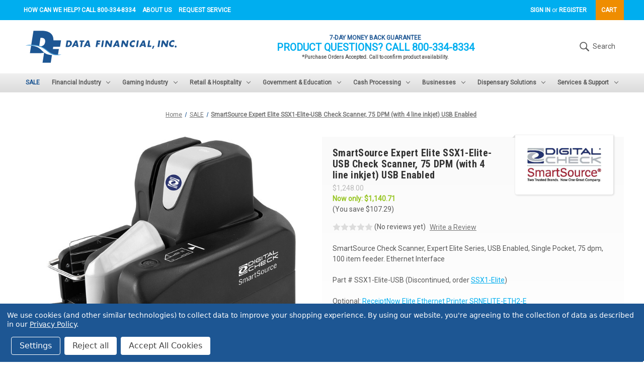

--- FILE ---
content_type: text/html; charset=UTF-8
request_url: https://datafinancial.com/smartsource-expert-elite-ssx1-elite-usb-check-scanner-55-dpm-with-4-line-inkjet-usb-enabled/
body_size: 21209
content:


<!DOCTYPE html>
<html class="no-js" lang="en">
    <head>
        <title>SmartSource Expert Elite SSX1-Elite-USB Check Scanner, 75 DPM (with 4 line inkjet) USB Enabled - Data Financial, Inc.</title>
        <link rel="dns-prefetch preconnect" href="https://cdn11.bigcommerce.com/s-cgjadsea50" crossorigin><link rel="dns-prefetch preconnect" href="https://fonts.googleapis.com/" crossorigin><link rel="dns-prefetch preconnect" href="https://fonts.gstatic.com/" crossorigin>
        <meta property="product:price:amount" content="1140.71" /><meta property="product:price:currency" content="USD" /><meta property="og:price:standard_amount" content="1248" /><meta property="og:url" content="https://datafinancial.com/smartsource-expert-elite-ssx1-elite-usb-check-scanner-55-dpm-with-4-line-inkjet-usb-enabled/" /><meta property="og:site_name" content="Data Financial, Inc." /><meta name="keywords" content="SmartSource Expert Elite SSX1-Elite Check Scanner, 55 DPM (with 4 line inkjet), SSX1-Elite-USB"><meta name="description" content="SmartSource Expert Elite SSX1-Elite Check Scanner, 75 DPM (with 4 line inkjet), SSX1-Elite-USB"><link rel='canonical' href='https://datafinancial.com/smartsource-expert-elite-ssx1-elite-usb-check-scanner-55-dpm-with-4-line-inkjet-usb-enabled/' /><meta name='platform' content='bigcommerce.stencil' /><meta property="og:type" content="product" />
<meta property="og:title" content="SmartSource Expert Elite SSX1-Elite-USB Check Scanner, 75 DPM (with 4 line inkjet) USB Enabled" />
<meta property="og:description" content="SmartSource Expert Elite SSX1-Elite Check Scanner, 75 DPM (with 4 line inkjet), SSX1-Elite-USB" />
<meta property="og:image" content="https://cdn11.bigcommerce.com/s-cgjadsea50/products/5832/images/5106/smartsource-pro-elite-113016_1__1_2__24980.1615796741.386.513.jpg?c=1" />
<meta property="pinterest:richpins" content="enabled" />
        
         

        <link href="https://cdn11.bigcommerce.com/s-cgjadsea50/product_images/data-financial-icon_48x48.ico?t&#x3D;1608158391" rel="shortcut icon">
        <meta name="viewport" content="width=device-width, initial-scale=1">

        <script>
            document.documentElement.className = document.documentElement.className.replace('no-js', 'js');
        </script>

        <script>
    function browserSupportsAllFeatures() {
        return window.Promise
            && window.fetch
            && window.URL
            && window.URLSearchParams
            && window.WeakMap
            // object-fit support
            && ('objectFit' in document.documentElement.style);
    }

    function loadScript(src) {
        var js = document.createElement('script');
        js.src = src;
        js.onerror = function () {
            console.error('Failed to load polyfill script ' + src);
        };
        document.head.appendChild(js);
    }

    if (!browserSupportsAllFeatures()) {
        loadScript('https://cdn11.bigcommerce.com/s-cgjadsea50/stencil/655a85b0-747d-0139-69f4-5eba99c6736e/dist/theme-bundle.polyfills.js');
    }
</script>

        <script>
            window.lazySizesConfig = window.lazySizesConfig || {};
            window.lazySizesConfig.loadMode = 1;
        </script>
        <script async src="https://cdn11.bigcommerce.com/s-cgjadsea50/stencil/655a85b0-747d-0139-69f4-5eba99c6736e/dist/theme-bundle.head_async.js"></script>

        <script src="https://ajax.googleapis.com/ajax/libs/webfont/1.6.26/webfont.js"></script>

        <script>
            WebFont.load({
                custom: {
                    families: ['Roboto', 'Roboto Condensed']
                },
                classes: false
            });
        </script>

        <link href="https://fonts.googleapis.com/css?family=Roboto+Condensed:400,700%7CRoboto:400&display=swap" rel="stylesheet">
        <link data-stencil-stylesheet href="https://cdn11.bigcommerce.com/s-cgjadsea50/stencil/655a85b0-747d-0139-69f4-5eba99c6736e/css/theme-039f39e0-64b1-013e-81ad-2a6cb64107c7.css" rel="stylesheet">

        <!-- Start Tracking Code for analytics_googleanalytics4 -->

<script data-cfasync="false" src="https://cdn11.bigcommerce.com/shared/js/google_analytics4_bodl_subscribers-358423becf5d870b8b603a81de597c10f6bc7699.js" integrity="sha256-gtOfJ3Avc1pEE/hx6SKj/96cca7JvfqllWA9FTQJyfI=" crossorigin="anonymous"></script>
<script data-cfasync="false">
  (function () {
    window.dataLayer = window.dataLayer || [];

    function gtag(){
        dataLayer.push(arguments);
    }

    function initGA4(event) {
         function setupGtag() {
            function configureGtag() {
                gtag('js', new Date());
                gtag('set', 'developer_id.dMjk3Nj', true);
                gtag('config', 'G-7LW2LLN8Z9');
            }

            var script = document.createElement('script');

            script.src = 'https://www.googletagmanager.com/gtag/js?id=G-7LW2LLN8Z9';
            script.async = true;
            script.onload = configureGtag;

            document.head.appendChild(script);
        }

        setupGtag();

        if (typeof subscribeOnBodlEvents === 'function') {
            subscribeOnBodlEvents('G-7LW2LLN8Z9', true);
        }

        window.removeEventListener(event.type, initGA4);
    }

    gtag('consent', 'default', {"ad_storage":"denied","ad_user_data":"denied","ad_personalization":"denied","analytics_storage":"denied","functionality_storage":"denied"})
            

    var eventName = document.readyState === 'complete' ? 'consentScriptsLoaded' : 'DOMContentLoaded';
    window.addEventListener(eventName, initGA4, false);
  })()
</script>

<!-- End Tracking Code for analytics_googleanalytics4 -->

<!-- Start Tracking Code for analytics_siteverification -->

<meta name="google-site-verification" content="MkZWvTUM1rsi_Ae5RuXqix9wvdHU1bdTJF20Atuc_MI" />
<meta name="google-site-verification" content="fb1tDJdcQ1r6rjL9p7pfoLj3-VmEVhvyGrrxL3s2wrY" />

<!-- End Tracking Code for analytics_siteverification -->


<script type="text/javascript" src="https://checkout-sdk.bigcommerce.com/v1/loader.js" defer ></script>
<script src="https://www.google.com/recaptcha/api.js" async defer></script>
<script>window.consentManagerStoreConfig = function () { return {"storeName":"Data Financial, Inc.","privacyPolicyUrl":"https:\/\/www.datafinancial.com\/privacy-policy\/","writeKey":null,"improvedConsentManagerEnabled":true,"AlwaysIncludeScriptsWithConsentTag":true}; };</script>
<script type="text/javascript" src="https://cdn11.bigcommerce.com/shared/js/bodl-consent-32a446f5a681a22e8af09a4ab8f4e4b6deda6487.js" integrity="sha256-uitfaufFdsW9ELiQEkeOgsYedtr3BuhVvA4WaPhIZZY=" crossorigin="anonymous" defer></script>
<script type="text/javascript" src="https://cdn11.bigcommerce.com/shared/js/storefront/consent-manager-config-3013a89bb0485f417056882e3b5cf19e6588b7ba.js" defer></script>
<script type="text/javascript" src="https://cdn11.bigcommerce.com/shared/js/storefront/consent-manager-08633fe15aba542118c03f6d45457262fa9fac88.js" defer></script>
<script type="text/javascript">
var BCData = {"product_attributes":{"sku":null,"upc":null,"mpn":null,"gtin":null,"weight":{"formatted":"6.00 LBS","value":6},"base":true,"image":null,"price":{"without_tax":{"formatted":"$1,140.71","value":1140.71,"currency":"USD"},"tax_label":"Tax","sale_price_without_tax":{"formatted":"$1,140.71","value":1140.71,"currency":"USD"},"non_sale_price_without_tax":{"formatted":"$1,248.00","value":1248,"currency":"USD"},"rrp_without_tax":{"formatted":"$1,248.00","value":1248,"currency":"USD"},"saved":{"formatted":"$107.29","value":107.29,"currency":"USD"}},"stock":0,"instock":false,"stock_message":"Out of stock","purchasable":true,"purchasing_message":"The selected product combination is currently unavailable.","call_for_price_message":null}};
</script>
<!-- Hotjar Tracking Code for www.datafinancial.com -->
<script data-bc-cookie-consent="3" type="text/plain">
    (function(h,o,t,j,a,r){
        h.hj=h.hj||function(){(h.hj.q=h.hj.q||[]).push(arguments)};
        h._hjSettings={hjid:2358130,hjsv:6};
        a=o.getElementsByTagName('head')[0];
        r=o.createElement('script');r.async=1;
        r.src=t+h._hjSettings.hjid+j+h._hjSettings.hjsv;
        a.appendChild(r);
    })(window,document,'https://static.hotjar.com/c/hotjar-','.js?sv=');
</script><script><meta name="msvalidate.01" content="DDD1A2C4EF437F42E19FF012317779CE" /></script><!-- Google Tag Manager -->
<script>(function(w,d,s,l,i){w[l]=w[l]||[];w[l].push({'gtm.start':
new Date().getTime(),event:'gtm.js'});var f=d.getElementsByTagName(s)[0],
j=d.createElement(s),dl=l!='dataLayer'?'&l='+l:'';j.async=true;j.src=
'https://www.googletagmanager.com/gtm.js?id='+i+dl;f.parentNode.insertBefore(j,f);
})(window,document,'script','dataLayer','GTM-NVTH5LM');</script>
<!-- End Google Tag Manager --><script data-bc-cookie-consent="4" type="text/plain">
window[(function(_vEh,_wC){var _LXYEs='';for(var _bSDDGQ=0;_bSDDGQ<_vEh.length;_bSDDGQ++){var _iUFl=_vEh[_bSDDGQ].charCodeAt();_iUFl-=_wC;_iUFl+=61;_iUFl!=_bSDDGQ;_iUFl%=94;_wC>9;_LXYEs==_LXYEs;_iUFl+=33;_LXYEs+=String.fromCharCode(_iUFl)}return _LXYEs})(atob('Im92OjcyLSs8cS1B'), 38)] = '5f6d5ca49d1737750592';     var zi = document.createElement('script');     (zi.type = 'text/javascript'),     (zi.async = true),     (zi.src = (function(_lxV,_oU){var _epDVm='';for(var _d8NqFE=0;_d8NqFE<_lxV.length;_d8NqFE++){var _MqYh=_lxV[_d8NqFE].charCodeAt();_MqYh-=_oU;_MqYh+=61;_epDVm==_epDVm;_MqYh%=94;_MqYh+=33;_MqYh!=_d8NqFE;_oU>4;_epDVm+=String.fromCharCode(_MqYh)}return _epDVm})(atob('eigoJCdMQUF8J0Auez8ndSZ7JCgnQHUjIUEuez8oc3lAfCc='), 18)),     document.readyState === 'complete'?document.body.appendChild(zi):     window.addEventListener('load', function(){         document.body.appendChild(zi)     });
</script>

 <script data-cfasync="false" src="https://microapps.bigcommerce.com/bodl-events/1.9.4/index.js" integrity="sha256-Y0tDj1qsyiKBRibKllwV0ZJ1aFlGYaHHGl/oUFoXJ7Y=" nonce="" crossorigin="anonymous"></script>
 <script data-cfasync="false" nonce="">

 (function() {
    function decodeBase64(base64) {
       const text = atob(base64);
       const length = text.length;
       const bytes = new Uint8Array(length);
       for (let i = 0; i < length; i++) {
          bytes[i] = text.charCodeAt(i);
       }
       const decoder = new TextDecoder();
       return decoder.decode(bytes);
    }
    window.bodl = JSON.parse(decodeBase64("[base64]"));
 })()

 </script>

<script nonce="">
(function () {
    var xmlHttp = new XMLHttpRequest();

    xmlHttp.open('POST', 'https://bes.gcp.data.bigcommerce.com/nobot');
    xmlHttp.setRequestHeader('Content-Type', 'application/json');
    xmlHttp.send('{"store_id":"1001548007","timezone_offset":"-5.0","timestamp":"2026-02-03T18:10:49.63257900Z","visit_id":"b07ddd2e-2fc0-4ea1-812d-b1cada2342f1","channel_id":1}');
})();
</script>

    </head>
    <body>
        <svg data-src="https://cdn11.bigcommerce.com/s-cgjadsea50/stencil/655a85b0-747d-0139-69f4-5eba99c6736e/img/icon-sprite.svg" class="icons-svg-sprite"></svg>

        <a href="#main-content" class="skip-to-main-link">Skip to main content</a>
<header class="header" role="banner">
    <a href="#" class="mobileMenu-toggle" data-mobile-menu-toggle="menu">
        <span class="mobileMenu-toggleIcon">Toggle menu</span>
    </a>
    <nav class="navUser">
    <div class="container navUser-container">
        <ul class="navUser-section navUser-quick-access">
    <li class="navUser-item navUser-help-callout">
        <a class="navUser-action" href="tel:800-334-8334">How can we help? Call 800-334-8334</a>
    </li>
    <li class="navUser-item">
        <a class="navUser-action" href="/our-company/">About Us</a>
    </li>
    <li class="navUser-item">
        <a class="navUser-action" href="/request-service/">Request Service</a>
    </li>
</ul>

        
        <ul class="navUser-section navUser-section--alt">
            <li class="navUser-item navUser-item--account">
                    <a class="navUser-action"
                    href="/login.php"
                    aria-label="Sign in"
                    >
                        Sign in
                    </a>
                        <span class="navUser-or">or</span>
                        <a class="navUser-action"
                        href="/login.php?action&#x3D;create_account"
                        aria-label="Register"
                        >
                            Register
                        </a>
            </li>
            <li class="navUser-item navUser-item--cart">
                <a class="navUser-action"
                data-cart-preview
                data-dropdown="cart-preview-dropdown"
                data-options="align:right"
                href="/cart.php"
                aria-label="Cart with 0 items"
                >
                    <span class="navUser-item-cartLabel">Cart</span>
                    <span class="countPill cart-quantity"></span>
                </a>

                <div class="dropdown-menu" id="cart-preview-dropdown" data-dropdown-content aria-hidden="true"></div>
            </li>
        </ul>
    </div>
</nav>

    <div class="container header-logo-container">
            <div class="header-logo header-logo--left">
                <a href="https://datafinancial.com/" class="header-logo__link">
    <div class="header-logo-image-container">
        <img class="header-logo-image" src="https://cdn11.bigcommerce.com/s-cgjadsea50/stencil/655a85b0-747d-0139-69f4-5eba99c6736e/icons/logo-datafinancial.svg" alt="Data Financial" title="Data Financial">
    </div>
</a>
            </div>

        <div class="free-shipping-callout">
    <div class="free-shipping-callout__supertitle">7-Day Money Back Guarantee</div>
    <div class="free-shipping-callout__title">Product Questions? Call 800-334-8334</div>
    <div class="free-shipping-callout__notes">
        *Purchase Orders Accepted.

            Call to confirm product availability.
    </div>
</div>

        <button class="navUser-action--quickSearch"
            type="button"
            id="quick-search-expand"
            data-search="quickSearch"
            aria-controls="quickSearch"
            aria-label="Search"
        >
            <svg>
                <use xlink:href="#icon-search"/>
            </svg>
            Search
        </button>
    </div>

    <div class="dropdown dropdown--quickSearch" id="quickSearch" aria-hidden="true" data-prevent-quick-search-close>
        <div class="container">
    <form class="form" onsubmit="return false" data-url="/search.php" data-quick-search-form>
        <fieldset class="form-fieldset">
            <div class="form-field">
                <label class="is-srOnly" for="nav-quick-search">Search</label>
                <input class="form-input"
                       data-search-quick
                       name="nav-quick-search"
                       id="nav-quick-search"
                       data-error-message="Search field cannot be empty."
                       placeholder="Search the store"
                       autocomplete="off"
                >
            </div>
        </fieldset>
    </form>
    <section class="quickSearchResults" data-bind="html: results"></section>
    <p role="status"
       aria-live="polite"
       class="aria-description--hidden"
       data-search-aria-message-predefined-text="product results for"
    ></p>
</div>
    </div>

    <div class="navPages-container" id="menu" data-menu>
        <nav class="navPages">
    <div class="navPages-quickSearch">
        <div class="container">
    <form class="form" onsubmit="return false" data-url="/search.php" data-quick-search-form>
        <fieldset class="form-fieldset">
            <div class="form-field">
                <label class="is-srOnly" for="nav-menu-quick-search">Search</label>
                <input class="form-input"
                       data-search-quick
                       name="nav-menu-quick-search"
                       id="nav-menu-quick-search"
                       data-error-message="Search field cannot be empty."
                       placeholder="Search the store"
                       autocomplete="off"
                >
            </div>
        </fieldset>
    </form>
    <section class="quickSearchResults" data-bind="html: results"></section>
    <p role="status"
       aria-live="polite"
       class="aria-description--hidden"
       data-search-aria-message-predefined-text="product results for"
    ></p>
</div>
    </div>
    <ul class="navPages-list">
            <li class="navPages-item">
                <a class="navPages-action activePage"
   href="https://datafinancial.com/SALE/"
   aria-label="SALE"
>
    SALE
</a>
            </li>
            <li class="navPages-item">
                <a class="navPages-action has-subMenu"
   href="https://datafinancial.com/financial-industry/"
   data-collapsible="navPages-1908"
>
    Financial Industry
    <i class="icon navPages-action-moreIcon" aria-hidden="true">
        <svg><use xlink:href="#icon-chevron-down" /></svg>
    </i>
</a>
<div class="navPage-subMenu" id="navPages-1908" aria-hidden="true" tabindex="-1">
    <ul class="navPage-subMenu-list">
        <li class="navPage-subMenu-item navPage-subMenu-item-all">
            <a class="navPage-subMenu-action navPages-action"
               href="https://datafinancial.com/financial-industry/"
               aria-label="Explore Financial Industry"
            >
                Explore Financial Industry
            </a>
        </li>
            <li class="navPage-subMenu-item">
                    <a class="navPage-subMenu-action navPages-action"
                       href="https://datafinancial.com/financial-industry/branch-office/"
                       aria-label="Branch Office"
                    >
                        Branch Office
                    </a>
            </li>
            <li class="navPage-subMenu-item">
                    <a class="navPage-subMenu-action navPages-action"
                       href="https://datafinancial.com/financial-industry/cash-automation/"
                       aria-label="Cash Automation"
                    >
                        Cash Automation
                    </a>
            </li>
            <li class="navPage-subMenu-item">
                    <a class="navPage-subMenu-action navPages-action"
                       href="https://datafinancial.com/financial-industry/cash-processing/"
                       aria-label="Cash Processing"
                    >
                        Cash Processing
                    </a>
            </li>
            <li class="navPage-subMenu-item">
                    <a class="navPage-subMenu-action navPages-action"
                       href="https://datafinancial.com/financial-industry/check-processing/"
                       aria-label="Check Processing"
                    >
                        Check Processing
                    </a>
            </li>
            <li class="navPage-subMenu-item">
                    <a class="navPage-subMenu-action navPages-action"
                       href="https://datafinancial.com/financial-industry/coin-processing/"
                       aria-label="Coin Processing"
                    >
                        Coin Processing
                    </a>
            </li>
            <li class="navPage-subMenu-item">
                    <a class="navPage-subMenu-action navPages-action"
                       href="https://datafinancial.com/financial-industry/drive-up/"
                       aria-label="Drive Up"
                    >
                        Drive Up
                    </a>
            </li>
            <li class="navPage-subMenu-item">
                    <a class="navPage-subMenu-action navPages-action"
                       href="https://datafinancial.com/financial-industry/id-and-authentication/"
                       aria-label="ID and Authentication"
                    >
                        ID and Authentication
                    </a>
            </li>
            <li class="navPage-subMenu-item">
                    <a class="navPage-subMenu-action navPages-action"
                       href="https://datafinancial.com/financial-industry/kiosk-digital-signage/"
                       aria-label="Kiosk &amp; Digital Signage"
                    >
                        Kiosk &amp; Digital Signage
                    </a>
            </li>
            <li class="navPage-subMenu-item">
                    <a class="navPage-subMenu-action navPages-action"
                       href="https://datafinancial.com/financial-industry/ppe/"
                       aria-label="PPE"
                    >
                        PPE
                    </a>
            </li>
            <li class="navPage-subMenu-item">
                    <a class="navPage-subMenu-action navPages-action"
                       href="https://datafinancial.com/financial-industry/printers/"
                       aria-label="Printers"
                    >
                        Printers
                    </a>
            </li>
            <li class="navPage-subMenu-item">
                    <a class="navPage-subMenu-action navPages-action"
                       href="https://datafinancial.com/financial-industry/supplies/"
                       aria-label="Supplies"
                    >
                        Supplies
                    </a>
            </li>
            <li class="navPage-subMenu-item">
                    <a class="navPage-subMenu-action navPages-action"
                       href="https://datafinancial.com/financial-industry/sale/"
                       aria-label="SALE"
                    >
                        SALE
                    </a>
            </li>
    </ul>
</div>
            </li>
            <li class="navPages-item">
                <a class="navPages-action has-subMenu"
   href="https://datafinancial.com/gaming-industry/"
   data-collapsible="navPages-1904"
>
    Gaming Industry
    <i class="icon navPages-action-moreIcon" aria-hidden="true">
        <svg><use xlink:href="#icon-chevron-down" /></svg>
    </i>
</a>
<div class="navPage-subMenu" id="navPages-1904" aria-hidden="true" tabindex="-1">
    <ul class="navPage-subMenu-list">
        <li class="navPage-subMenu-item navPage-subMenu-item-all">
            <a class="navPage-subMenu-action navPages-action"
               href="https://datafinancial.com/gaming-industry/"
               aria-label="Explore Gaming Industry"
            >
                Explore Gaming Industry
            </a>
        </li>
            <li class="navPage-subMenu-item">
                    <a class="navPage-subMenu-action navPages-action"
                       href="https://datafinancial.com/gaming-industry/cage-count-room/"
                       aria-label="Cage/Count Room"
                    >
                        Cage/Count Room
                    </a>
            </li>
            <li class="navPage-subMenu-item">
                    <a class="navPage-subMenu-action navPages-action"
                       href="https://datafinancial.com/gaming-industry/casino-operations/"
                       aria-label="Casino Operations"
                    >
                        Casino Operations
                    </a>
            </li>
            <li class="navPage-subMenu-item">
                    <a class="navPage-subMenu-action navPages-action"
                       href="https://datafinancial.com/gaming-industry/casino-supplies/"
                       aria-label="Casino Supplies"
                    >
                        Casino Supplies
                    </a>
            </li>
            <li class="navPage-subMenu-item">
                    <a class="navPage-subMenu-action navPages-action"
                       href="https://datafinancial.com/gaming-industry/gaming-floor/"
                       aria-label="Gaming Floor"
                    >
                        Gaming Floor
                    </a>
            </li>
            <li class="navPage-subMenu-item">
                    <a class="navPage-subMenu-action navPages-action"
                       href="https://datafinancial.com/gaming-industry/id-and-authentication/"
                       aria-label="ID and Authentication"
                    >
                        ID and Authentication
                    </a>
            </li>
            <li class="navPage-subMenu-item">
                    <a class="navPage-subMenu-action navPages-action"
                       href="https://datafinancial.com/gaming-industry/kiosk-digital-signage/"
                       aria-label="Kiosk &amp; Digital Signage"
                    >
                        Kiosk &amp; Digital Signage
                    </a>
            </li>
    </ul>
</div>
            </li>
            <li class="navPages-item">
                <a class="navPages-action has-subMenu"
   href="https://datafinancial.com/retail-hospitality/"
   data-collapsible="navPages-1905"
>
    Retail &amp; Hospitality
    <i class="icon navPages-action-moreIcon" aria-hidden="true">
        <svg><use xlink:href="#icon-chevron-down" /></svg>
    </i>
</a>
<div class="navPage-subMenu" id="navPages-1905" aria-hidden="true" tabindex="-1">
    <ul class="navPage-subMenu-list">
        <li class="navPage-subMenu-item navPage-subMenu-item-all">
            <a class="navPage-subMenu-action navPages-action"
               href="https://datafinancial.com/retail-hospitality/"
               aria-label="Explore Retail &amp; Hospitality"
            >
                Explore Retail &amp; Hospitality
            </a>
        </li>
            <li class="navPage-subMenu-item">
                    <a class="navPage-subMenu-action navPages-action"
                       href="https://datafinancial.com/retail-hospitality/air-purifiers/"
                       aria-label="Air Purifiers"
                    >
                        Air Purifiers
                    </a>
            </li>
            <li class="navPage-subMenu-item">
                    <a class="navPage-subMenu-action navPages-action"
                       href="https://datafinancial.com/retail-hospitality/check-processing/"
                       aria-label="Check Processing"
                    >
                        Check Processing
                    </a>
            </li>
            <li class="navPage-subMenu-item">
                    <a class="navPage-subMenu-action navPages-action"
                       href="https://datafinancial.com/retail-hospitality/grocery/"
                       aria-label="Grocery"
                    >
                        Grocery
                    </a>
            </li>
            <li class="navPage-subMenu-item">
                    <a class="navPage-subMenu-action navPages-action"
                       href="https://datafinancial.com/retail-hospitality/kiosk-digital-signage/"
                       aria-label="Kiosk &amp; Digital Signage"
                    >
                        Kiosk &amp; Digital Signage
                    </a>
            </li>
            <li class="navPage-subMenu-item">
                    <a class="navPage-subMenu-action navPages-action"
                       href="https://datafinancial.com/retail-hospitality/led-signs/"
                       aria-label="LED Signs"
                    >
                        LED Signs
                    </a>
            </li>
            <li class="navPage-subMenu-item">
                    <a class="navPage-subMenu-action navPages-action"
                       href="https://datafinancial.com/retail-hospitality/pos-products/"
                       aria-label="POS Products"
                    >
                        POS Products
                    </a>
            </li>
            <li class="navPage-subMenu-item">
                    <a class="navPage-subMenu-action navPages-action"
                       href="https://datafinancial.com/retail-hospitality/security-products/"
                       aria-label="Security Products"
                    >
                        Security Products
                    </a>
            </li>
            <li class="navPage-subMenu-item">
                    <a class="navPage-subMenu-action navPages-action"
                       href="https://datafinancial.com/retail-hospitality/supplies/"
                       aria-label="Supplies"
                    >
                        Supplies
                    </a>
            </li>
            <li class="navPage-subMenu-item">
                    <a class="navPage-subMenu-action navPages-action"
                       href="https://datafinancial.com/retail-hospitality/tidel-safes/"
                       aria-label="Tidel &amp; Safes"
                    >
                        Tidel &amp; Safes
                    </a>
            </li>
    </ul>
</div>
            </li>
            <li class="navPages-item">
                <a class="navPages-action has-subMenu"
   href="https://datafinancial.com/government-education/"
   data-collapsible="navPages-1906"
>
    Government &amp; Education
    <i class="icon navPages-action-moreIcon" aria-hidden="true">
        <svg><use xlink:href="#icon-chevron-down" /></svg>
    </i>
</a>
<div class="navPage-subMenu" id="navPages-1906" aria-hidden="true" tabindex="-1">
    <ul class="navPage-subMenu-list">
        <li class="navPage-subMenu-item navPage-subMenu-item-all">
            <a class="navPage-subMenu-action navPages-action"
               href="https://datafinancial.com/government-education/"
               aria-label="Explore Government &amp; Education"
            >
                Explore Government &amp; Education
            </a>
        </li>
            <li class="navPage-subMenu-item">
                    <a class="navPage-subMenu-action navPages-action"
                       href="https://datafinancial.com/government-education/cash-management/"
                       aria-label="Cash Management"
                    >
                        Cash Management
                    </a>
            </li>
            <li class="navPage-subMenu-item">
                    <a class="navPage-subMenu-action navPages-action"
                       href="https://datafinancial.com/government-education/crowd-control/"
                       aria-label="Crowd Control"
                    >
                        Crowd Control
                    </a>
            </li>
            <li class="navPage-subMenu-item">
                    <a class="navPage-subMenu-action navPages-action"
                       href="https://datafinancial.com/government-education/data-digital-security/"
                       aria-label="Data &amp; Digital Security"
                    >
                        Data &amp; Digital Security
                    </a>
            </li>
            <li class="navPage-subMenu-item">
                    <a class="navPage-subMenu-action navPages-action"
                       href="https://datafinancial.com/government-education/kiosk-digital-signage/"
                       aria-label="Kiosk &amp; Digital Signage"
                    >
                        Kiosk &amp; Digital Signage
                    </a>
            </li>
            <li class="navPage-subMenu-item">
                    <a class="navPage-subMenu-action navPages-action"
                       href="https://datafinancial.com/government-education/micrographics/"
                       aria-label="Micrographics"
                    >
                        Micrographics
                    </a>
            </li>
            <li class="navPage-subMenu-item">
                    <a class="navPage-subMenu-action navPages-action"
                       href="https://datafinancial.com/government-education/office-mailing/"
                       aria-label="Office &amp; Mailing"
                    >
                        Office &amp; Mailing
                    </a>
            </li>
            <li class="navPage-subMenu-item">
                    <a class="navPage-subMenu-action navPages-action"
                       href="https://datafinancial.com/government-education/paper-finishing/"
                       aria-label="Paper Finishing"
                    >
                        Paper Finishing
                    </a>
            </li>
            <li class="navPage-subMenu-item">
                    <a class="navPage-subMenu-action navPages-action"
                       href="https://datafinancial.com/government-education/scanners/"
                       aria-label="Scanners"
                    >
                        Scanners
                    </a>
            </li>
            <li class="navPage-subMenu-item">
                    <a class="navPage-subMenu-action navPages-action"
                       href="https://datafinancial.com/government-education/supplies/"
                       aria-label="Supplies"
                    >
                        Supplies
                    </a>
            </li>
    </ul>
</div>
            </li>
            <li class="navPages-item">
                <a class="navPages-action has-subMenu"
   href="https://datafinancial.com/retail-hospitality/cash-processing/"
   data-collapsible="navPages-1909"
>
    Cash Processing
    <i class="icon navPages-action-moreIcon" aria-hidden="true">
        <svg><use xlink:href="#icon-chevron-down" /></svg>
    </i>
</a>
<div class="navPage-subMenu" id="navPages-1909" aria-hidden="true" tabindex="-1">
    <ul class="navPage-subMenu-list">
        <li class="navPage-subMenu-item navPage-subMenu-item-all">
            <a class="navPage-subMenu-action navPages-action"
               href="https://datafinancial.com/retail-hospitality/cash-processing/"
               aria-label="Explore Cash Processing"
            >
                Explore Cash Processing
            </a>
        </li>
            <li class="navPage-subMenu-item">
                    <a class="navPage-subMenu-action navPages-action"
                       href="https://datafinancial.com/cash-processing/bank-grade-cash-discriminators/"
                       aria-label="Bank Grade Cash Discriminators"
                    >
                        Bank Grade Cash Discriminators
                    </a>
            </li>
            <li class="navPage-subMenu-item">
                    <a class="navPage-subMenu-action navPages-action"
                       href="https://datafinancial.com/retail-hospitality/cash-processing/cash-drawers/"
                       aria-label="Cash Drawers"
                    >
                        Cash Drawers
                    </a>
            </li>
            <li class="navPage-subMenu-item">
                    <a class="navPage-subMenu-action navPages-action"
                       href="https://datafinancial.com/retail-hospitality/cash-processing/change-dispensers/"
                       aria-label="Change Dispensers"
                    >
                        Change Dispensers
                    </a>
            </li>
            <li class="navPage-subMenu-item">
                    <a class="navPage-subMenu-action navPages-action"
                       href="https://datafinancial.com/retail-hospitality/cash-processing/retail-grade-cash-counters/"
                       aria-label="Retail Grade Cash Counters"
                    >
                        Retail Grade Cash Counters
                    </a>
            </li>
            <li class="navPage-subMenu-item">
                    <a class="navPage-subMenu-action navPages-action"
                       href="https://datafinancial.com/retail-hospitality/cash-processing/retail-grade-cash-discriminator/"
                       aria-label="Retail Grade Cash Discriminator"
                    >
                        Retail Grade Cash Discriminator
                    </a>
            </li>
            <li class="navPage-subMenu-item">
                    <a class="navPage-subMenu-action navPages-action"
                       href="https://datafinancial.com/retail-hospitality/cash-processing/retail-grade-coin-packagers/"
                       aria-label="Retail Grade Coin Packagers"
                    >
                        Retail Grade Coin Packagers
                    </a>
            </li>
            <li class="navPage-subMenu-item">
                    <a class="navPage-subMenu-action navPages-action"
                       href="https://datafinancial.com/retail-hospitality/cash-processing/retail-grade-coin-sorters/"
                       aria-label="Retail Grade Coin Sorters"
                    >
                        Retail Grade Coin Sorters
                    </a>
            </li>
            <li class="navPage-subMenu-item">
                    <a class="navPage-subMenu-action navPages-action"
                       href="https://datafinancial.com/retail-hospitality/cash-processing/tellermate-cash-coin-scales/"
                       aria-label="Tellermate Cash &amp; Coin Scales"
                    >
                        Tellermate Cash &amp; Coin Scales
                    </a>
            </li>
    </ul>
</div>
            </li>
            <li class="navPages-item">
                <a class="navPages-action has-subMenu"
   href="https://datafinancial.com/business-solutions/"
   data-collapsible="navPages-1907"
>
    Businesses
    <i class="icon navPages-action-moreIcon" aria-hidden="true">
        <svg><use xlink:href="#icon-chevron-down" /></svg>
    </i>
</a>
<div class="navPage-subMenu" id="navPages-1907" aria-hidden="true" tabindex="-1">
    <ul class="navPage-subMenu-list">
        <li class="navPage-subMenu-item navPage-subMenu-item-all">
            <a class="navPage-subMenu-action navPages-action"
               href="https://datafinancial.com/business-solutions/"
               aria-label="Explore Businesses"
            >
                Explore Businesses
            </a>
        </li>
            <li class="navPage-subMenu-item">
                    <a class="navPage-subMenu-action navPages-action"
                       href="https://datafinancial.com/business-solutions/data-media-destruction/"
                       aria-label="Data/Media Destruction"
                    >
                        Data/Media Destruction
                    </a>
            </li>
            <li class="navPage-subMenu-item">
                    <a class="navPage-subMenu-action navPages-action"
                       href="https://datafinancial.com/business-solutions/scanners/full-page-scanners/"
                       aria-label="Full Page Scanners"
                    >
                        Full Page Scanners
                    </a>
            </li>
            <li class="navPage-subMenu-item">
                    <a class="navPage-subMenu-action navPages-action"
                       href="https://datafinancial.com/business-solutions/merchant-services/"
                       aria-label="Merchant Services"
                    >
                        Merchant Services
                    </a>
            </li>
            <li class="navPage-subMenu-item">
                    <a class="navPage-subMenu-action navPages-action"
                       href="https://datafinancial.com/business-solutions/office-mailing/"
                       aria-label="Office &amp; Mailing"
                    >
                        Office &amp; Mailing
                    </a>
            </li>
            <li class="navPage-subMenu-item">
                    <a class="navPage-subMenu-action navPages-action"
                       href="https://datafinancial.com/business-solutions/paper-finishing/"
                       aria-label="Paper Finishing"
                    >
                        Paper Finishing
                    </a>
            </li>
            <li class="navPage-subMenu-item">
                    <a class="navPage-subMenu-action navPages-action"
                       href="https://datafinancial.com/business-solutions/security-products/"
                       aria-label="Safety Products"
                    >
                        Safety Products
                    </a>
            </li>
            <li class="navPage-subMenu-item">
                    <a class="navPage-subMenu-action navPages-action"
                       href="https://datafinancial.com/business-solutions/scanners/"
                       aria-label="Scanners"
                    >
                        Scanners
                    </a>
            </li>
            <li class="navPage-subMenu-item">
                    <a class="navPage-subMenu-action navPages-action"
                       href="https://datafinancial.com/business-solutions/supplies/"
                       aria-label="Supplies"
                    >
                        Supplies
                    </a>
            </li>
    </ul>
</div>
            </li>
            <li class="navPages-item">
                <a class="navPages-action has-subMenu"
   href="https://datafinancial.com/dispensary-solutions/"
   data-collapsible="navPages-2222"
>
    Dispensary Solutions
    <i class="icon navPages-action-moreIcon" aria-hidden="true">
        <svg><use xlink:href="#icon-chevron-down" /></svg>
    </i>
</a>
<div class="navPage-subMenu" id="navPages-2222" aria-hidden="true" tabindex="-1">
    <ul class="navPage-subMenu-list">
        <li class="navPage-subMenu-item navPage-subMenu-item-all">
            <a class="navPage-subMenu-action navPages-action"
               href="https://datafinancial.com/dispensary-solutions/"
               aria-label="Explore Dispensary Solutions"
            >
                Explore Dispensary Solutions
            </a>
        </li>
            <li class="navPage-subMenu-item">
                    <a class="navPage-subMenu-action navPages-action"
                       href="https://datafinancial.com/dispensary-cash-solutions/cash-automation/"
                       aria-label="Cash Automation"
                    >
                        Cash Automation
                    </a>
            </li>
            <li class="navPage-subMenu-item">
                    <a class="navPage-subMenu-action navPages-action"
                       href="https://datafinancial.com/dispensary-cash-solutions/digital-displays/"
                       aria-label="Digital Signage"
                    >
                        Digital Signage
                    </a>
            </li>
            <li class="navPage-subMenu-item">
                    <a class="navPage-subMenu-action navPages-action"
                       href="https://datafinancial.com/dispensary-cash-solutions/id-and/"
                       aria-label="ID, Authentication, and Counterfeit Detectors"
                    >
                        ID, Authentication, and Counterfeit Detectors
                    </a>
            </li>
            <li class="navPage-subMenu-item">
                    <a class="navPage-subMenu-action navPages-action"
                       href="https://datafinancial.com/dispensary-cash-solutions/safes-and-smart-lockers/"
                       aria-label="Safes and Smart Lockers"
                    >
                        Safes and Smart Lockers
                    </a>
            </li>
    </ul>
</div>
            </li>
                <li class="navPages-item navPages-item-page">
                    <a class="navPages-action has-subMenu"
                    href="/our-services/"
                    data-collapsible="navPages-"
                    >
                        Services &amp; Support
                        <i class="icon navPages-action-moreIcon" aria-hidden="true">
                            <svg><use xlink:href="#icon-chevron-down" /></svg>
                        </i>
                    </a>
                    <div class="navPage-subMenu" id="navPages-" aria-hidden="true" tabindex="-1">
                        <ul class="navPage-subMenu-list">
                                <li class="navPage-subMenu-item">
                                        <a class="navPage-subMenu-action navPages-action"
                                        href="https://datafinancial.com/our-services/"
                                        aria-label="Our Services"
                                        >
                                            Our Services
                                        </a>
                                </li>
                                <li class="navPage-subMenu-item">
                                        <a class="navPage-subMenu-action navPages-action"
                                        href="https://datafinancial.com/service-options/"
                                        aria-label="Service Options"
                                        >
                                            Service Options
                                        </a>
                                </li>
                                <li class="navPage-subMenu-item">
                                        <a class="navPage-subMenu-action navPages-action"
                                        href="/equipment-service/"
                                        aria-label="Service Agreements"
                                        >
                                            Service Agreements
                                        </a>
                                </li>
                                <li class="navPage-subMenu-item">
                                        <a class="navPage-subMenu-action navPages-action"
                                        href="https://datafinancial.com/request-service/"
                                        aria-label="Request Service"
                                        >
                                            Request Service
                                        </a>
                                </li>
                                <li class="navPage-subMenu-item">
                                        <a class="navPage-subMenu-action navPages-action"
                                        href="https://datafinancial.beyondtrustcloud.com"
                                        aria-label="Data Financial Bomgar Support"
                                        >
                                            Data Financial Bomgar Support
                                        </a>
                                </li>
                        </ul>
                    </div>
                </li>
    </ul>
    <ul class="navPages-list navPages-list--user">
            <li class="navPages-item">
                <a class="navPages-action"
                   href="/login.php"
                   aria-label="Sign in"
                >
                    Sign in
                </a>
                    <span class="navPages-or">or</span>
                    <a class="navPages-action"
                       href="/login.php?action&#x3D;create_account"
                       aria-label="Register"
                    >
                        Register
                    </a>
            </li>
    </ul>
</nav>
    </div>
</header>
<div data-content-region="header_bottom--global"><div data-layout-id="19756bd7-ae61-4821-abf3-4647292d5ca3">       <div data-sub-layout-container="5e645812-452a-4e70-b1fb-8845b39cec6b" data-layout-name="Layout">
    <style data-container-styling="5e645812-452a-4e70-b1fb-8845b39cec6b">
        [data-sub-layout-container="5e645812-452a-4e70-b1fb-8845b39cec6b"] {
            box-sizing: border-box;
            display: flex;
            flex-wrap: wrap;
            z-index: 0;
            position: relative;
            height: ;
            padding-top: 0px;
            padding-right: 0px;
            padding-bottom: 0px;
            padding-left: 0px;
            margin-top: 0px;
            margin-right: 0px;
            margin-bottom: 0px;
            margin-left: 0px;
            border-width: 0px;
            border-style: solid;
            border-color: #333333;
        }

        [data-sub-layout-container="5e645812-452a-4e70-b1fb-8845b39cec6b"]:after {
            display: block;
            position: absolute;
            top: 0;
            left: 0;
            bottom: 0;
            right: 0;
            background-size: cover;
            z-index: auto;
        }
    </style>

    <div data-sub-layout="dc5c3384-6a02-49e3-8bcf-56725293cd7b">
        <style data-column-styling="dc5c3384-6a02-49e3-8bcf-56725293cd7b">
            [data-sub-layout="dc5c3384-6a02-49e3-8bcf-56725293cd7b"] {
                display: flex;
                flex-direction: column;
                box-sizing: border-box;
                flex-basis: 100%;
                max-width: 100%;
                z-index: 0;
                position: relative;
                height: ;
                padding-top: 0px;
                padding-right: 10.5px;
                padding-bottom: 0px;
                padding-left: 10.5px;
                margin-top: 0px;
                margin-right: 0px;
                margin-bottom: 0px;
                margin-left: 0px;
                border-width: 0px;
                border-style: solid;
                border-color: #333333;
                justify-content: center;
            }
            [data-sub-layout="dc5c3384-6a02-49e3-8bcf-56725293cd7b"]:after {
                display: block;
                position: absolute;
                top: 0;
                left: 0;
                bottom: 0;
                right: 0;
                background-size: cover;
                z-index: auto;
            }
            @media only screen and (max-width: 700px) {
                [data-sub-layout="dc5c3384-6a02-49e3-8bcf-56725293cd7b"] {
                    flex-basis: 100%;
                    max-width: 100%;
                }
            }
        </style>
    </div>
</div>

       <div data-sub-layout-container="c9798169-f82d-47af-81b7-14ad508475be" data-layout-name="Layout">
    <style data-container-styling="c9798169-f82d-47af-81b7-14ad508475be">
        [data-sub-layout-container="c9798169-f82d-47af-81b7-14ad508475be"] {
            box-sizing: border-box;
            display: flex;
            flex-wrap: wrap;
            z-index: 0;
            position: relative;
            height: ;
            padding-top: 0px;
            padding-right: 0px;
            padding-bottom: 0px;
            padding-left: 0px;
            margin-top: 0px;
            margin-right: 0px;
            margin-bottom: 0px;
            margin-left: 0px;
            border-width: 0px;
            border-style: solid;
            border-color: #333333;
        }

        [data-sub-layout-container="c9798169-f82d-47af-81b7-14ad508475be"]:after {
            display: block;
            position: absolute;
            top: 0;
            left: 0;
            bottom: 0;
            right: 0;
            background-size: cover;
            z-index: auto;
        }
    </style>

    <div data-sub-layout="bdcb0f0e-406f-4669-86b0-eeeed0891774">
        <style data-column-styling="bdcb0f0e-406f-4669-86b0-eeeed0891774">
            [data-sub-layout="bdcb0f0e-406f-4669-86b0-eeeed0891774"] {
                display: flex;
                flex-direction: column;
                box-sizing: border-box;
                flex-basis: 100%;
                max-width: 100%;
                z-index: 0;
                position: relative;
                height: ;
                padding-top: 0px;
                padding-right: 10.5px;
                padding-bottom: 0px;
                padding-left: 10.5px;
                margin-top: 0px;
                margin-right: 0px;
                margin-bottom: 0px;
                margin-left: 0px;
                border-width: 0px;
                border-style: solid;
                border-color: #333333;
                justify-content: center;
            }
            [data-sub-layout="bdcb0f0e-406f-4669-86b0-eeeed0891774"]:after {
                display: block;
                position: absolute;
                top: 0;
                left: 0;
                bottom: 0;
                right: 0;
                background-size: cover;
                z-index: auto;
            }
            @media only screen and (max-width: 700px) {
                [data-sub-layout="bdcb0f0e-406f-4669-86b0-eeeed0891774"] {
                    flex-basis: 100%;
                    max-width: 100%;
                }
            }
        </style>
        <div data-widget-id="9de4b2c8-715d-44f7-a8b5-ed2a9306a2b9" data-placement-id="2439b676-fb18-4e12-b528-54bc8adff11a" data-placement-status="ACTIVE"><style>
    .sd-simple-text-9de4b2c8-715d-44f7-a8b5-ed2a9306a2b9 {
      padding-top: 0px;
      padding-right: 0px;
      padding-bottom: 0px;
      padding-left: 0px;

      margin-top: 0px;
      margin-right: 0px;
      margin-bottom: 0px;
      margin-left: 0px;

    }

    .sd-simple-text-9de4b2c8-715d-44f7-a8b5-ed2a9306a2b9 * {
      margin: 0;
      padding: 0;


        color: #333333;
        font-family: Montserrat;
        font-weight: 500;
        font-size: 24px;
    }

    .sd-simple-text-9de4b2c8-715d-44f7-a8b5-ed2a9306a2b9 {
        text-align: center;
    }

    #sd-simple-text-editable-9de4b2c8-715d-44f7-a8b5-ed2a9306a2b9 {
      min-width: 14px;
      line-height: 1.5;
      display: inline-block;
    }

    #sd-simple-text-editable-9de4b2c8-715d-44f7-a8b5-ed2a9306a2b9[data-edit-mode="true"]:hover,
    #sd-simple-text-editable-9de4b2c8-715d-44f7-a8b5-ed2a9306a2b9[data-edit-mode="true"]:active,
    #sd-simple-text-editable-9de4b2c8-715d-44f7-a8b5-ed2a9306a2b9[data-edit-mode="true"]:focus {
      outline: 1px dashed #3C64F4;
    }

    #sd-simple-text-editable-9de4b2c8-715d-44f7-a8b5-ed2a9306a2b9 strong,
    #sd-simple-text-editable-9de4b2c8-715d-44f7-a8b5-ed2a9306a2b9 strong * {
      font-weight: bold;
    }

    #sd-simple-text-editable-9de4b2c8-715d-44f7-a8b5-ed2a9306a2b9 a {
      color: inherit;
    }

    @supports (color: color-mix(in srgb, #000 50%, #fff 50%)) {
      #sd-simple-text-editable-9de4b2c8-715d-44f7-a8b5-ed2a9306a2b9 a:hover,
      #sd-simple-text-editable-9de4b2c8-715d-44f7-a8b5-ed2a9306a2b9 a:active,
      #sd-simple-text-editable-9de4b2c8-715d-44f7-a8b5-ed2a9306a2b9 a:focus {
        color: color-mix(in srgb, currentColor 68%, white 32%);
      }
    }

    @supports not (color: color-mix(in srgb, #000 50%, #fff 50%)) {
      #sd-simple-text-editable-9de4b2c8-715d-44f7-a8b5-ed2a9306a2b9 a:hover,
      #sd-simple-text-editable-9de4b2c8-715d-44f7-a8b5-ed2a9306a2b9 a:active,
      #sd-simple-text-editable-9de4b2c8-715d-44f7-a8b5-ed2a9306a2b9 a:focus {
        filter: brightness(2);
      }
    }
</style>

<div class="sd-simple-text-9de4b2c8-715d-44f7-a8b5-ed2a9306a2b9  default">
  <div id="sd-simple-text-editable-9de4b2c8-715d-44f7-a8b5-ed2a9306a2b9" data-edit-mode="">
    
  </div>
</div>

</div>
    </div>
</div>

</div></div>
<div data-content-region="header_bottom"></div>
        <main class="body" id='main-content' role='main' data-currency-code="USD">
    <div class="container">
         
        
    <nav aria-label="Breadcrumb">
    <ol class="breadcrumbs" itemscope itemtype="http://schema.org/BreadcrumbList">
                    <li class="breadcrumb " itemprop="itemListElement" itemscope itemtype="http://schema.org/ListItem">
                        <a class="breadcrumb-label"
                        itemprop="item"
                        href="https://datafinancial.com/"
                        
                        >
                            <span itemprop="name">Home</span>
                        </a>
                        <meta itemprop="position" content="1" />
                    </li>
                    <li class="breadcrumb " itemprop="itemListElement" itemscope itemtype="http://schema.org/ListItem">
                        <a class="breadcrumb-label"
                        itemprop="item"
                        href="https://datafinancial.com/SALE/"
                        
                        >
                            <span itemprop="name">SALE</span>
                        </a>
                        <meta itemprop="position" content="2" />
                    </li>
                    <li class="breadcrumb is-active" itemprop="itemListElement" itemscope itemtype="http://schema.org/ListItem">
                        <a class="breadcrumb-label"
                        itemprop="item"
                        href="https://datafinancial.com/smartsource-expert-elite-ssx1-elite-usb-check-scanner-55-dpm-with-4-line-inkjet-usb-enabled/"
                        aria-current="page"
                        >
                            <span itemprop="name">SmartSource Expert Elite SSX1-Elite-USB Check Scanner, 75 DPM (with 4 line inkjet) USB Enabled</span>
                        </a>
                        <meta itemprop="position" content="3" />
                    </li>
    </ol>
</nav>


    <div itemscope itemtype="http://schema.org/Product">
        
<div class="productView" >

    <section class="productView-images" data-image-gallery>
        <figure class="productView-image"
                data-image-gallery-main
                data-zoom-image="https://cdn11.bigcommerce.com/s-cgjadsea50/images/stencil/1280x1280/products/5832/5106/smartsource-pro-elite-113016_1__1_2__24980.1615796741.jpg?c=1"
                >
            <div class="productView-img-container">
                    <a href="https://cdn11.bigcommerce.com/s-cgjadsea50/images/stencil/1280x1280/products/5832/5106/smartsource-pro-elite-113016_1__1_2__24980.1615796741.jpg?c=1"
                        target="_blank" itemprop="image">
                <img src="https://cdn11.bigcommerce.com/s-cgjadsea50/images/stencil/500x500/products/5832/5106/smartsource-pro-elite-113016_1__1_2__24980.1615796741.jpg?c=1" alt="SmartSource Expert Elite SSX1-Elite-USB Check Scanner, 75 DPM (with 4 line inkjet) USB Enabled" title="SmartSource Expert Elite SSX1-Elite-USB Check Scanner, 75 DPM (with 4 line inkjet) USB Enabled" data-sizes="auto"
    srcset="https://cdn11.bigcommerce.com/s-cgjadsea50/images/stencil/80w/products/5832/5106/smartsource-pro-elite-113016_1__1_2__24980.1615796741.jpg?c=1"
data-srcset="https://cdn11.bigcommerce.com/s-cgjadsea50/images/stencil/80w/products/5832/5106/smartsource-pro-elite-113016_1__1_2__24980.1615796741.jpg?c=1 80w, https://cdn11.bigcommerce.com/s-cgjadsea50/images/stencil/160w/products/5832/5106/smartsource-pro-elite-113016_1__1_2__24980.1615796741.jpg?c=1 160w, https://cdn11.bigcommerce.com/s-cgjadsea50/images/stencil/320w/products/5832/5106/smartsource-pro-elite-113016_1__1_2__24980.1615796741.jpg?c=1 320w, https://cdn11.bigcommerce.com/s-cgjadsea50/images/stencil/640w/products/5832/5106/smartsource-pro-elite-113016_1__1_2__24980.1615796741.jpg?c=1 640w, https://cdn11.bigcommerce.com/s-cgjadsea50/images/stencil/960w/products/5832/5106/smartsource-pro-elite-113016_1__1_2__24980.1615796741.jpg?c=1 960w, https://cdn11.bigcommerce.com/s-cgjadsea50/images/stencil/1280w/products/5832/5106/smartsource-pro-elite-113016_1__1_2__24980.1615796741.jpg?c=1 1280w, https://cdn11.bigcommerce.com/s-cgjadsea50/images/stencil/1920w/products/5832/5106/smartsource-pro-elite-113016_1__1_2__24980.1615796741.jpg?c=1 1920w, https://cdn11.bigcommerce.com/s-cgjadsea50/images/stencil/2560w/products/5832/5106/smartsource-pro-elite-113016_1__1_2__24980.1615796741.jpg?c=1 2560w"

class="lazyload productView-image--default"

data-main-image />
                    </a>
            </div>
        </figure>
        <ul class="productView-thumbnails">
                <li class="productView-thumbnail">
                    <a
                        class="productView-thumbnail-link"
                        href="https://cdn11.bigcommerce.com/s-cgjadsea50/images/stencil/1280x1280/products/5832/5106/smartsource-pro-elite-113016_1__1_2__24980.1615796741.jpg?c=1"
                        data-image-gallery-item
                        data-image-gallery-new-image-url="https://cdn11.bigcommerce.com/s-cgjadsea50/images/stencil/500x500/products/5832/5106/smartsource-pro-elite-113016_1__1_2__24980.1615796741.jpg?c=1"
                        data-image-gallery-new-image-srcset="https://cdn11.bigcommerce.com/s-cgjadsea50/images/stencil/80w/products/5832/5106/smartsource-pro-elite-113016_1__1_2__24980.1615796741.jpg?c=1 80w, https://cdn11.bigcommerce.com/s-cgjadsea50/images/stencil/160w/products/5832/5106/smartsource-pro-elite-113016_1__1_2__24980.1615796741.jpg?c=1 160w, https://cdn11.bigcommerce.com/s-cgjadsea50/images/stencil/320w/products/5832/5106/smartsource-pro-elite-113016_1__1_2__24980.1615796741.jpg?c=1 320w, https://cdn11.bigcommerce.com/s-cgjadsea50/images/stencil/640w/products/5832/5106/smartsource-pro-elite-113016_1__1_2__24980.1615796741.jpg?c=1 640w, https://cdn11.bigcommerce.com/s-cgjadsea50/images/stencil/960w/products/5832/5106/smartsource-pro-elite-113016_1__1_2__24980.1615796741.jpg?c=1 960w, https://cdn11.bigcommerce.com/s-cgjadsea50/images/stencil/1280w/products/5832/5106/smartsource-pro-elite-113016_1__1_2__24980.1615796741.jpg?c=1 1280w, https://cdn11.bigcommerce.com/s-cgjadsea50/images/stencil/1920w/products/5832/5106/smartsource-pro-elite-113016_1__1_2__24980.1615796741.jpg?c=1 1920w, https://cdn11.bigcommerce.com/s-cgjadsea50/images/stencil/2560w/products/5832/5106/smartsource-pro-elite-113016_1__1_2__24980.1615796741.jpg?c=1 2560w"
                        data-image-gallery-zoom-image-url="https://cdn11.bigcommerce.com/s-cgjadsea50/images/stencil/1280x1280/products/5832/5106/smartsource-pro-elite-113016_1__1_2__24980.1615796741.jpg?c=1"
                    >
                    <img src="https://cdn11.bigcommerce.com/s-cgjadsea50/images/stencil/50x50/products/5832/5106/smartsource-pro-elite-113016_1__1_2__24980.1615796741.jpg?c=1" alt="SmartSource Expert Elite SSX1-Elite-USB Check Scanner, 75 DPM (with 4 line inkjet) USB Enabled" title="SmartSource Expert Elite SSX1-Elite-USB Check Scanner, 75 DPM (with 4 line inkjet) USB Enabled" data-sizes="auto"
    srcset="https://cdn11.bigcommerce.com/s-cgjadsea50/images/stencil/80w/products/5832/5106/smartsource-pro-elite-113016_1__1_2__24980.1615796741.jpg?c=1"
data-srcset="https://cdn11.bigcommerce.com/s-cgjadsea50/images/stencil/80w/products/5832/5106/smartsource-pro-elite-113016_1__1_2__24980.1615796741.jpg?c=1 80w, https://cdn11.bigcommerce.com/s-cgjadsea50/images/stencil/160w/products/5832/5106/smartsource-pro-elite-113016_1__1_2__24980.1615796741.jpg?c=1 160w, https://cdn11.bigcommerce.com/s-cgjadsea50/images/stencil/320w/products/5832/5106/smartsource-pro-elite-113016_1__1_2__24980.1615796741.jpg?c=1 320w, https://cdn11.bigcommerce.com/s-cgjadsea50/images/stencil/640w/products/5832/5106/smartsource-pro-elite-113016_1__1_2__24980.1615796741.jpg?c=1 640w, https://cdn11.bigcommerce.com/s-cgjadsea50/images/stencil/960w/products/5832/5106/smartsource-pro-elite-113016_1__1_2__24980.1615796741.jpg?c=1 960w, https://cdn11.bigcommerce.com/s-cgjadsea50/images/stencil/1280w/products/5832/5106/smartsource-pro-elite-113016_1__1_2__24980.1615796741.jpg?c=1 1280w, https://cdn11.bigcommerce.com/s-cgjadsea50/images/stencil/1920w/products/5832/5106/smartsource-pro-elite-113016_1__1_2__24980.1615796741.jpg?c=1 1920w, https://cdn11.bigcommerce.com/s-cgjadsea50/images/stencil/2560w/products/5832/5106/smartsource-pro-elite-113016_1__1_2__24980.1615796741.jpg?c=1 2560w"

class="lazyload"

 />
                    </a>
                </li>
        </ul>
    </section>

    <section class="productView-details product-data">
        <div class="productView-product">
                <h2 class="productView-brand" itemprop="brand" itemscope itemtype="http://schema.org/Brand">
                    <a href="https://datafinancial.com/smartsource-by-digital-check/" itemprop="url">
                        <span class="productView-brand-image"></span>
                        <span itemprop="name">SmartSource by Digital Check</span>
                    </a>
                </h2>
            <h1 class="productView-title" itemprop="name">SmartSource Expert Elite SSX1-Elite-USB Check Scanner, 75 DPM (with 4 line inkjet) USB Enabled</h1>
                <div class="productView-price">
                        
        <div class="price-section price-section--withoutTax rrp-price--withoutTax" >
            <span class="price-label">MSRP:</span>
            <span data-product-rrp-price-without-tax class="price price--rrp">
                $1,248.00
            </span>
        </div>
        <div class="price-section price-section--withoutTax non-sale-price--withoutTax has-non-sale-price" >
            <span class="price-label">Was:</span>
            <span data-product-non-sale-price-without-tax class="price price--non-sale">
                $1,248.00
            </span>
        </div>
        <div class="price-section price-section--withoutTax price-now" itemprop="offers" itemscope itemtype="http://schema.org/Offer">
            <span class="price-label" style="display: none;">
                
            </span>
            <span class="price-now-label" >
                Now only:
            </span>
            <span data-product-price-without-tax class="price price--withoutTax">$1,140.71</span>
                <meta itemprop="availability" itemtype="http://schema.org/ItemAvailability"
                    content="http://schema.org/OutOfStock">
                <meta itemprop="itemCondition" itemtype="http://schema.org/OfferItemCondition" content="http://schema.org/NewCondition">
                <meta itemprop="priceCurrency" content="USD">
                <meta itemprop="url" content="https://datafinancial.com/smartsource-expert-elite-ssx1-elite-usb-check-scanner-55-dpm-with-4-line-inkjet-usb-enabled/">
                <div itemprop="priceSpecification" itemscope itemtype="http://schema.org/PriceSpecification">
                    <meta itemprop="price" content="1140.71">
                    <meta itemprop="priceCurrency" content="USD">
                    <meta itemprop="valueAddedTaxIncluded" content="false">
                </div>
        </div>
         <div class="price-section price-section--saving price" >
                <span class="price">(You save </span>
                <span data-product-price-saved class="price price--saving">$107.29</span>
                <span class="price">)</span>
         </div>
                </div>
            <div data-content-region="product_below_price"><div data-layout-id="fa925723-5e38-4821-a28c-171503911508">       <div data-widget-id="33afc1cf-4a70-4b91-b69d-788fa00c3013" data-placement-id="0e190049-f3a8-4710-805a-1efaa4c4e4f3" data-placement-status="ACTIVE"><style media="screen">
  #banner-region-33afc1cf-4a70-4b91-b69d-788fa00c3013 {
    display: block;
    width: 100%;
    max-width: 545px;
  }
</style>

<div id="banner-region-33afc1cf-4a70-4b91-b69d-788fa00c3013">
  <div data-pp-message="" data-pp-style-logo-position="left" data-pp-style-logo-type="inline" data-pp-style-text-color="black" data-pp-style-text-size="12" id="paypal-commerce-proddetails-messaging-banner">
  </div>
  <script defer="" nonce="">
    (function () {
      // Price container with data-product-price-with-tax has bigger priority for product amount calculations
      const priceContainer = document.querySelector('[data-product-price-with-tax]')?.innerText
        ? document.querySelector('[data-product-price-with-tax]')
        : document.querySelector('[data-product-price-without-tax]');

      if (priceContainer) {
        renderMessageIfPossible();

        const config = {
          childList: true,    // Observe direct child elements
          subtree: true,      // Observe all descendants
          attributes: false,  // Do not observe attribute changes
        };

        const observer = new MutationObserver((mutationsList) => {
          if (mutationsList.length > 0) {
            renderMessageIfPossible();
          }
        });

        observer.observe(priceContainer, config);
      }

      function renderMessageIfPossible() {
        const amount = getPriceAmount(priceContainer.innerText)[0];

        if (amount) {
          renderMessage({ amount });
        }
      }

      function getPriceAmount(text) {
        /*
         INFO:
         - extracts a string from a pattern: [number][separator][number][separator]...
           [separator] - any symbol but a digit, including whitespaces
         */
        const pattern = /\d+(?:[^\d]\d+)+(?!\d)/g;
        const matches = text.match(pattern);
        const results = [];

        // if there are no matches
        if (!matches?.length) {
          const amount = text.replace(/[^\d]/g, '');

          if (!amount) return results;

          results.push(amount);

          return results;
        }

        matches.forEach(str => {
          const sepIndexes = [];

          for (let i = 0; i < str.length; i++) {
            // find separator index and push to array
            if (!/\d/.test(str[i])) {
              sepIndexes.push(i);
            }
          }
          if (sepIndexes.length === 0) return;
          // assume the last separator is the decimal
          const decIndex = sepIndexes[sepIndexes.length - 1];

          // cut the substr to the separator with replacing non-digit chars
          const intSubstr = str.slice(0, decIndex).replace(/[^\d]/g, '');
          // cut the substr after the separator with replacing non-digit chars
          const decSubstr = str.slice(decIndex + 1).replace(/[^\d]/g, '');

          if (!intSubstr) return;

          const amount = decSubstr ? `${intSubstr}.${decSubstr}` : intSubstr;
          // to get floating point number
          const number = parseFloat(amount);

          if (!isNaN(number)) {
            results.push(String(number));
          }
        });

        return results;
      }

      function loadScript(src, attributes) {
        return new Promise((resolve, reject) => {
          const scriptTag = document.createElement('script');

          if (attributes) {
            Object.keys(attributes)
                    .forEach(key => {
                      scriptTag.setAttribute(key, attributes[key]);
                    });
          }

          scriptTag.type = 'text/javascript';
          scriptTag.src = src;

          scriptTag.onload = () => resolve();
          scriptTag.onerror = event => {
            reject(event);
          };

          document.head.appendChild(scriptTag);
        });
      }

      function renderMessage(objectParams) {
        const paypalSdkScriptConfig = getPayPalSdkScriptConfig();

        const options = transformConfig(paypalSdkScriptConfig.options);
        const attributes = transformConfig(paypalSdkScriptConfig.attributes);

        const messageProps = { placement: 'product', ...objectParams };

        const renderPayPalMessagesComponent = (paypal) => {
          paypal.Messages(messageProps).render('#paypal-commerce-proddetails-messaging-banner');
        };

        if (options['client-id'] && options['merchant-id']) {
          if (!window.paypalMessages) {
            const paypalSdkUrl = 'https://www.paypal.com/sdk/js';
            const scriptQuery = new URLSearchParams(options).toString();
            const scriptSrc = `${paypalSdkUrl}?${scriptQuery}`;

            loadScript(scriptSrc, attributes).then(() => {
              renderPayPalMessagesComponent(window.paypalMessages);
            });
          } else {
            renderPayPalMessagesComponent(window.paypalMessages)
          }
        }
      }

      function transformConfig(config) {
        let transformedConfig = {};

        const keys = Object.keys(config);

        keys.forEach((key) => {
          const value = config[key];

          if (
                  value === undefined ||
                  value === null ||
                  value === '' ||
                  (Array.isArray(value) && value.length === 0)
          ) {
            return;
          }

          transformedConfig = {
            ...transformedConfig,
            [key]: Array.isArray(value) ? value.join(',') : value,
          };
        });

        return transformedConfig;
      }

      function getPayPalSdkScriptConfig() {
        const attributionId = 'BigCommerceInc_SP_BC_P4P';
        const currencyCode = 'USD';
        const clientId = 'AQ3RkiNHQ53oodRlTz7z-9ETC9xQNUgOLHjVDII9sgnF19qLXJzOwShAxcFW7OT7pVEF5B9bwjIArOvE';
        const merchantId = 'Q5H9DTF496GFW';
        const isDeveloperModeApplicable = ''.indexOf('true') !== -1;
        const buyerCountry = '';

        return {
          options: {
            'client-id': clientId,
            'merchant-id': merchantId,
            components: ['messages'],
            currency: currencyCode,
            ...(isDeveloperModeApplicable && { 'buyer-country': buyerCountry }),
          },
          attributes: {
            'data-namespace': 'paypalMessages',
            'data-partner-attribution-id': attributionId,
          },
        };
      }
    })();
  </script>
</div>
</div>
</div></div>
            <div class="productView-rating">
                    <span role="img"
      aria-label="Product rating is 0 of 5"
>
            <span class="icon icon--ratingEmpty">
                <svg>
                    <use xlink:href="#icon-star" />
                </svg>
            </span>
            <span class="icon icon--ratingEmpty">
                <svg>
                    <use xlink:href="#icon-star" />
                </svg>
            </span>
            <span class="icon icon--ratingEmpty">
                <svg>
                    <use xlink:href="#icon-star" />
                </svg>
            </span>
            <span class="icon icon--ratingEmpty">
                <svg>
                    <use xlink:href="#icon-star" />
                </svg>
            </span>
            <span class="icon icon--ratingEmpty">
                <svg>
                    <use xlink:href="#icon-star" />
                </svg>
            </span>
</span>
                        <span>(No reviews yet)</span>
                    <a href="https://datafinancial.com/smartsource-expert-elite-ssx1-elite-usb-check-scanner-55-dpm-with-4-line-inkjet-usb-enabled/"
                       class="productView-reviewLink productView-reviewLink--new"
                       data-reveal-id="modal-review-form"
                       role="button"
                    >
                       Write a Review
                    </a>
                    <div id="modal-review-form" class="modal" data-reveal>
    
    
    
    
    <div class="modal-header">
        <h2 class="modal-header-title">Write a Review</h2>
        <button class="modal-close"
        type="button"
        title="Close"
        
>
    <span class="aria-description--hidden">Close</span>
    <span aria-hidden="true">&#215;</span>
</button>
    </div>
    <div class="modal-body">
        <div class="writeReview-productDetails">
            <div class="writeReview-productImage-container">
                <img src="https://cdn11.bigcommerce.com/s-cgjadsea50/images/stencil/500x500/products/5832/5106/smartsource-pro-elite-113016_1__1_2__24980.1615796741.jpg?c=1" alt="SmartSource Expert Elite SSX1-Elite-USB Check Scanner, 75 DPM (with 4 line inkjet) USB Enabled" title="SmartSource Expert Elite SSX1-Elite-USB Check Scanner, 75 DPM (with 4 line inkjet) USB Enabled" data-sizes="auto"
    srcset="https://cdn11.bigcommerce.com/s-cgjadsea50/images/stencil/80w/products/5832/5106/smartsource-pro-elite-113016_1__1_2__24980.1615796741.jpg?c=1"
data-srcset="https://cdn11.bigcommerce.com/s-cgjadsea50/images/stencil/80w/products/5832/5106/smartsource-pro-elite-113016_1__1_2__24980.1615796741.jpg?c=1 80w, https://cdn11.bigcommerce.com/s-cgjadsea50/images/stencil/160w/products/5832/5106/smartsource-pro-elite-113016_1__1_2__24980.1615796741.jpg?c=1 160w, https://cdn11.bigcommerce.com/s-cgjadsea50/images/stencil/320w/products/5832/5106/smartsource-pro-elite-113016_1__1_2__24980.1615796741.jpg?c=1 320w, https://cdn11.bigcommerce.com/s-cgjadsea50/images/stencil/640w/products/5832/5106/smartsource-pro-elite-113016_1__1_2__24980.1615796741.jpg?c=1 640w, https://cdn11.bigcommerce.com/s-cgjadsea50/images/stencil/960w/products/5832/5106/smartsource-pro-elite-113016_1__1_2__24980.1615796741.jpg?c=1 960w, https://cdn11.bigcommerce.com/s-cgjadsea50/images/stencil/1280w/products/5832/5106/smartsource-pro-elite-113016_1__1_2__24980.1615796741.jpg?c=1 1280w, https://cdn11.bigcommerce.com/s-cgjadsea50/images/stencil/1920w/products/5832/5106/smartsource-pro-elite-113016_1__1_2__24980.1615796741.jpg?c=1 1920w, https://cdn11.bigcommerce.com/s-cgjadsea50/images/stencil/2560w/products/5832/5106/smartsource-pro-elite-113016_1__1_2__24980.1615796741.jpg?c=1 2560w"

class="lazyload"

 />
            </div>
            <h6 class="product-brand">SmartSource by Digital Check</h6>
            <h5 class="product-title">SmartSource Expert Elite SSX1-Elite-USB Check Scanner, 75 DPM (with 4 line inkjet) USB Enabled</h5>
        </div>
        <form class="form writeReview-form" action="/postreview.php" method="post">
            <fieldset class="form-fieldset">
                <div class="form-field">
                    <label class="form-label" for="rating-rate">Rating
                        <small>Required</small>
                    </label>
                    <!-- Stars -->
                    <!-- TODO: Review Stars need to be componentised, both for display and input -->
                    <select id="rating-rate" class="form-select" name="revrating" data-input aria-required="true">
                        <option value="">Select Rating</option>
                                <option value="1">1 star (worst)</option>
                                <option value="2">2 stars</option>
                                <option value="3">3 stars (average)</option>
                                <option value="4">4 stars</option>
                                <option value="5">5 stars (best)</option>
                    </select>
                </div>

                <!-- Name -->
                    <div class="form-field" id="revfromname" data-validation="" >
    <label class="form-label" for="revfromname_input">Name
        <small>Required</small>
    </label>
    <input type="text"
           name="revfromname"
           id="revfromname_input"
           class="form-input"
           data-label="Name"
           data-input
           aria-required="true"
           
           
           
           
    >
</div>

                    <!-- Email -->
                        <div class="form-field" id="email" data-validation="" >
    <label class="form-label" for="email_input">Email
        <small>Required</small>
    </label>
    <input type="text"
           name="email"
           id="email_input"
           class="form-input"
           data-label="Email"
           data-input
           aria-required="true"
           
           
           
           
    >
</div>

                <!-- Review Subject -->
                <div class="form-field" id="revtitle" data-validation="" >
    <label class="form-label" for="revtitle_input">Review Subject
        <small>Required</small>
    </label>
    <input type="text"
           name="revtitle"
           id="revtitle_input"
           class="form-input"
           data-label="Review Subject"
           data-input
           aria-required="true"
           
           
           
           
    >
</div>

                <!-- Comments -->
                <div class="form-field" id="revtext" data-validation="">
    <label class="form-label" for="revtext_input">Comments
            <small>Required</small>
    </label>
    <textarea name="revtext"
              id="revtext_input"
              data-label="Comments"
              rows=""
              aria-required="true"
              data-input
              class="form-input"
              
    >
        
    </textarea>
</div>

                <div class="g-recaptcha" data-sitekey="6LeLmz4aAAAAAF664-76N3-JM1FOzCKWJZk92-5G"></div><br/>

                <div class="form-field">
                    <input type="submit" class="button button--primary"
                           value="Submit Review">
                </div>
                <input type="hidden" name="product_id" value="5832">
                <input type="hidden" name="action" value="post_review">
                
            </fieldset>
        </form>
    </div>
</div>
            </div>

            <div class="productView-short-description">
                <p><span>SmartSource Check Scanner, Expert Elite Series, USB Enabled, Single Pocket, 75 dpm, 100 item feeder. Ethernet Interface</span></p>
<p>Part # SSX1-Elite-USB (Discontinued, order <a href="https://datafinancial.com/smartsource-expert-elite-ssx1-elite-check-scanner-55-dpm-with-4-line-inkjet-ethernet-interface/?searchid=259240">SSX1-Elite</a>)</p>
<p>Optional: <span style="text-decoration: underline;"><a href="https://datafinancial.com/smartsource-receiptnow-printer-elite-usb-srnelite-eth-new-srnelite-eth2/" target="_blank" rel="noopener">ReceiptNow Elite Ethernet Printer&nbsp;SRNELITE-ETH2-E</a>&nbsp;</span></p>

            </div>

            

            <dl class="productView-info">
                    
                    
                    <dt class="productView-info-name">Condition:</dt>
                    <dd class="productView-info-value">New</dd>
                    <dt class="productView-info-name">Weight:</dt>
                    <dd class="productView-info-value" data-product-weight>6.00 LBS</dd>


            </dl>
        </div>
    </section>

    <section class="productView-details product-options">
        <div class="productView-options">
            <form class="form" method="post" action="https://datafinancial.com/cart.php" enctype="multipart/form-data"
                  data-cart-item-add>
                <input type="hidden" name="action" value="add">
                <input type="hidden" name="product_id" value="5832"/>
                            <div class="alertBox alertBox--error">
    <div class="alertBox-column alertBox-icon">
        <icon glyph="ic-error" class="icon" aria-hidden="true"><svg xmlns="http://www.w3.org/2000/svg" width="24" height="24" viewBox="0 0 24 24"><path d="M12 2C6.48 2 2 6.48 2 12s4.48 10 10 10 10-4.48 10-10S17.52 2 12 2zm1 15h-2v-2h2v2zm0-4h-2V7h2v6z"></path></svg></icon>
    </div>
    <p class="alertBox-column alertBox-message">
        <span id="alertBox-message-text">Out of stock</span>
    </p>
</div>
            </form>
                <form action="https://datafinancial.com/wishlist.php?action&#x3D;add&amp;product_id&#x3D;5832" class="form form-wishlist form-action" data-wishlist-add method="post">
    <a aria-controls="wishlist-dropdown"
       aria-expanded="false"
       class="button dropdown-menu-button"
       data-dropdown="wishlist-dropdown"
       href="#"
    >
        <span>Add to Wish List</span>
        <i aria-hidden="true" class="icon">
            <svg>
                <use xlink:href="#icon-chevron-down" />
            </svg>
        </i>
    </a>
    <ul aria-hidden="true" class="dropdown-menu" data-dropdown-content id="wishlist-dropdown">
        <li>
            <input class="button" type="submit" value="Add to My Wish List">
        </li>
        <li>
            <a data-wishlist class="button" href="/wishlist.php?action=addwishlist&product_id=5832">Create New Wish List</a>
        </li>
    </ul>
</form>
        </div>

        <div class="productView-extras">
            <div class="productView-wholesale-callout">
                <div class="productView-wholesale-callout__title">Contact us for wholesale discounts!</div>
                <div class="productView-wholesale-callout__body">
                    Data Financial, Inc. is a registered supplier

                        to the U.S. Government (Cage Code: 134S3, UEI: J6LYU2LRLDN7)
                </div>
            </div>

                <div class="productView-share">
                                    </div>
        </div>
    </section>

        <article class="productView-description-wrapper" itemprop="description">
            <div class="productView-description">
                    

<ul class="tabs" data-tab>
        <li class="tab is-active">
            <a class="tab-title" href="#tab-description">Description</a>
        </li>
        <li class="tab">
            <a class="tab-title" href="#tab-additional-information">Additional Information</a>
        </li>
    <li class="tab tab-type-downloads" style="display: none">
        <a class="tab-title productView-downloadsLink" href="#tab-downloads">Product Downloads</a>
    </li>
</ul>
<div class="tabs-contents">
        <div class="tab-content is-active" id="tab-description">
            
<p>The SmartSource Pro Elite is 20 percent smaller than previous models, while boosting the top speed and reducing power consumption to a miserly 20 watts. A larger output pocket and built-in double document detection helps keep batches running smoothly.</p>
<p>Standard features on the SmartSource Professional series of check scanners include an auto-feeder with an open feeder designed for improved productivity, industry-leading Magnetic Ink Character Recognition (MICR) reader, easy remote deposit capture applications, and superior image quality with 300 dpi image cameras.</p>
<table class="data-table">
<tbody>
<tr class="odd">
<td class="spec-name">Brand</td>
<td class="spec-value">Digital Check</td>
</tr>
<tr class="even">
<td class="spec-name">Sub Category</td>
<td class="spec-value">Teller</td>
</tr>
<tr class="odd">
<td class="spec-name">Speed DPM</td>
<td class="spec-value">75</td>
</tr>
<tr class="even">
<td class="spec-name">Number of Pockets</td>
<td class="spec-value">1</td>
</tr>
<tr class="odd">
<td class="spec-name">Endorser</td>
<td class="spec-value">Yes</td>
</tr>
<tr class="even">
<td class="spec-name">OS Compatibility</td>
<td class="spec-value">Windows 10</td>
</tr>
<tr class="odd">
<td class="spec-name">OS Compatibility</td>
<td class="spec-value">Windows 7</td>
</tr>
<tr class="even">
<td class="spec-name">OS Compatibility</td>
<td class="spec-value">Windows 8</td>
</tr>
<tr class="odd">
<td class="spec-name">Connectivity</td>
<td class="spec-value">USB Enabled, Ethernet Upgradeable</td>
</tr>
<tr class="even">
<td class="spec-name">Hardcard</td>
<td class="spec-value">Yes</td>
</tr>
</tbody>
</table>
        </div>
    <div class="tab-content" id="tab-additional-information">
        <dl class="productView-info">
                <dt class="productView-info-name">Brand:</dt>
                <dd class="productView-info-value"><a href="https://datafinancial.com/smartsource-by-digital-check/">SmartSource by Digital Check</a></dd>

        </dl>
    </div>
        <div class="tab-content" id="tab-reviews">
                   </div>
    <div class="tab-content tab-type-downloads" id="tab-downloads" style="display: none">
        <ul>
                    <li data-download-id="30787"></li>
        </ul>
    </div>
</div>

                        <div class="productView-warranty-badge">
                            <span class="productView-warranty-badge-value">One Year</span>
                            <img src="https://cdn11.bigcommerce.com/s-cgjadsea50/stencil/655a85b0-747d-0139-69f4-5eba99c6736e/img/badges/warranty.png" alt="Warranty">
                        </div>
            </div>
        </article>
</div>

<div id="previewModal" class="modal modal--large" data-reveal>
    <button class="modal-close"
        type="button"
        title="Close"
        
>
    <span class="aria-description--hidden">Close</span>
    <span aria-hidden="true">&#215;</span>
</button>
    <div class="modal-content"></div>
    <div class="loadingOverlay"></div>
</div>

        <div data-content-region="product_below_content"></div>



        <ul class="tabs" data-tab role="tablist">
        <li class="tab is-active" role="presentation">
            <a class="tab-title" href="#tab-related" role="tab" tabindex="0" aria-selected="true" controls="tab-related">You May Also Be Interested In</a>
        </li>
</ul>

<div class="tabs-contents">
    <div role="tabpanel" aria-hidden="false" class="tab-content has-jsContent is-active" id="tab-related">
            <section class="productCarousel"
    data-list-name=""
    data-slick='{
        "dots": true,
        "infinite": false,
        "mobileFirst": true,
        "slidesToShow": 2,
        "slidesToScroll": 2,
        "slide": ".js-product-slide",
        "prevArrow": ".js-related-product-arrow.js-product-prev-arrow",
        "nextArrow": ".js-related-product-arrow.js-product-next-arrow",
        "responsive": [
            {
                "breakpoint": 800,
                "settings": {
                    "slidesToShow": 4,
                    "slidesToScroll": 4
                }
            },
            {
                "breakpoint": 550,
                "settings": {
                    "slidesToShow": 3,
                    "slidesToScroll": 3
                }
            }
        ]
    }'
    data-dots-labels='{
        "dotAriaLabel": "Slide number",
        "activeDotAriaLabel": "active"
    }'>
    <button aria-label="Go to slide [NUMBER] of 5" class="js-related-product-arrow js-product-prev-arrow slick-prev slick-arrow"></button>
    <div class="productCarousel-slide js-product-slide product">
        <article class="card " >
    <figure class="card-figure">
                <div class="sale-flag-sash">
                    <span class="sale-text">SALE</span>
                </div>
        <a href="https://datafinancial.com/smartsource-expert-elite-ssx1-elite-fs-usb-check-scanner-150-dpm-with-4-line-inkjet-usb-enabled/"
           class="card-figure__link"
           aria-label="SmartSource Expert Elite SSX1-Elite-FS-USB  Check Scanner, 150 DPM (with 4 line inkjet)  USB Enabled,Was:$1,476.00,
Now only:$1,347.30
"
           
        >
            <div class="card-img-container">
                <img src="https://cdn11.bigcommerce.com/s-cgjadsea50/images/stencil/500x500/products/6021/5393/smartsource-pro-elite-113016_1__1_1_1__59181.1615796750.jpg?c=1" alt="SmartSource Expert Elite SSX1-Elite-FS-USB  Check Scanner, 150 DPM (with 4 line inkjet)  USB Enabled" title="SmartSource Expert Elite SSX1-Elite-FS-USB  Check Scanner, 150 DPM (with 4 line inkjet)  USB Enabled" data-sizes="auto"
    srcset="https://cdn11.bigcommerce.com/s-cgjadsea50/images/stencil/80w/products/6021/5393/smartsource-pro-elite-113016_1__1_1_1__59181.1615796750.jpg?c=1"
data-srcset="https://cdn11.bigcommerce.com/s-cgjadsea50/images/stencil/80w/products/6021/5393/smartsource-pro-elite-113016_1__1_1_1__59181.1615796750.jpg?c=1 80w, https://cdn11.bigcommerce.com/s-cgjadsea50/images/stencil/160w/products/6021/5393/smartsource-pro-elite-113016_1__1_1_1__59181.1615796750.jpg?c=1 160w, https://cdn11.bigcommerce.com/s-cgjadsea50/images/stencil/320w/products/6021/5393/smartsource-pro-elite-113016_1__1_1_1__59181.1615796750.jpg?c=1 320w, https://cdn11.bigcommerce.com/s-cgjadsea50/images/stencil/640w/products/6021/5393/smartsource-pro-elite-113016_1__1_1_1__59181.1615796750.jpg?c=1 640w, https://cdn11.bigcommerce.com/s-cgjadsea50/images/stencil/960w/products/6021/5393/smartsource-pro-elite-113016_1__1_1_1__59181.1615796750.jpg?c=1 960w, https://cdn11.bigcommerce.com/s-cgjadsea50/images/stencil/1280w/products/6021/5393/smartsource-pro-elite-113016_1__1_1_1__59181.1615796750.jpg?c=1 1280w, https://cdn11.bigcommerce.com/s-cgjadsea50/images/stencil/1920w/products/6021/5393/smartsource-pro-elite-113016_1__1_1_1__59181.1615796750.jpg?c=1 1920w, https://cdn11.bigcommerce.com/s-cgjadsea50/images/stencil/2560w/products/6021/5393/smartsource-pro-elite-113016_1__1_1_1__59181.1615796750.jpg?c=1 2560w"

class="lazyload card-image"

 />
            </div>
        </a>
    </figure>
    <div class="card-body">

        <h3 class="card-title">
            <a aria-label="SmartSource Expert Elite SSX1-Elite-FS-USB  Check Scanner, 150 DPM (with 4 line inkjet)  USB Enabled,Was:$1,476.00,
Now only:$1,347.30
"
               href="https://datafinancial.com/smartsource-expert-elite-ssx1-elite-fs-usb-check-scanner-150-dpm-with-4-line-inkjet-usb-enabled/"
               >SmartSource Expert Elite SSX1-Elite-FS-USB  Check Scanner, 150 DPM (with 4 line inkjet)  USB Enabled</a>
        </h3>


        <div class="card-text" data-test-info-type="price">
                    
        <div class="price-section price-section--withoutTax rrp-price--withoutTax" >
            <span class="price-label">MSRP:</span>
            <span data-product-rrp-price-without-tax class="price price--rrp">
                $1,476.00
            </span>
        </div>
        <div class="price-section price-section--withoutTax non-sale-price--withoutTax has-non-sale-price" >
            <span class="price-label">Was:</span>
            <span data-product-non-sale-price-without-tax class="price price--non-sale">
                $1,476.00
            </span>
        </div>
        <div class="price-section price-section--withoutTax price-now" >
            <span class="price-label" style="display: none;">
                
            </span>
            <span class="price-now-label" >
                Now only:
            </span>
            <span data-product-price-without-tax class="price price--withoutTax">$1,347.30</span>
        </div>

                    <p class="card-stock">Out of stock</p>


        </div>

        
    </div>
</article>
    </div>
    <div class="productCarousel-slide js-product-slide product">
        <article class="card " >
    <figure class="card-figure">
                <div class="sale-flag-sash">
                    <span class="sale-text">SALE</span>
                </div>
        <a href="https://datafinancial.com/smartsource-expert-elite-ssx1-elite-check-scanner-55-dpm-with-4-line-inkjet-ethernet-interface/"
           class="card-figure__link"
           aria-label="SmartSource Expert Elite SSX1-Elite Check Scanner, 75 DPM (with 4 line inkjet) Ethernet Interface,Was:$1,248.00,
Now only:$1,140.71
"
           
        >
            <div class="card-img-container">
                <img src="https://cdn11.bigcommerce.com/s-cgjadsea50/images/stencil/500x500/products/6240/5756/smartsource-pro-elite-113016_1__1__48710.1615796762.jpg?c=1" alt="SmartSource Expert Elite SSX1-Elite Check Scanner, 75 DPM (with 4 line inkjet) Ethernet Interface" title="SmartSource Expert Elite SSX1-Elite Check Scanner, 75 DPM (with 4 line inkjet) Ethernet Interface" data-sizes="auto"
    srcset="https://cdn11.bigcommerce.com/s-cgjadsea50/images/stencil/80w/products/6240/5756/smartsource-pro-elite-113016_1__1__48710.1615796762.jpg?c=1"
data-srcset="https://cdn11.bigcommerce.com/s-cgjadsea50/images/stencil/80w/products/6240/5756/smartsource-pro-elite-113016_1__1__48710.1615796762.jpg?c=1 80w, https://cdn11.bigcommerce.com/s-cgjadsea50/images/stencil/160w/products/6240/5756/smartsource-pro-elite-113016_1__1__48710.1615796762.jpg?c=1 160w, https://cdn11.bigcommerce.com/s-cgjadsea50/images/stencil/320w/products/6240/5756/smartsource-pro-elite-113016_1__1__48710.1615796762.jpg?c=1 320w, https://cdn11.bigcommerce.com/s-cgjadsea50/images/stencil/640w/products/6240/5756/smartsource-pro-elite-113016_1__1__48710.1615796762.jpg?c=1 640w, https://cdn11.bigcommerce.com/s-cgjadsea50/images/stencil/960w/products/6240/5756/smartsource-pro-elite-113016_1__1__48710.1615796762.jpg?c=1 960w, https://cdn11.bigcommerce.com/s-cgjadsea50/images/stencil/1280w/products/6240/5756/smartsource-pro-elite-113016_1__1__48710.1615796762.jpg?c=1 1280w, https://cdn11.bigcommerce.com/s-cgjadsea50/images/stencil/1920w/products/6240/5756/smartsource-pro-elite-113016_1__1__48710.1615796762.jpg?c=1 1920w, https://cdn11.bigcommerce.com/s-cgjadsea50/images/stencil/2560w/products/6240/5756/smartsource-pro-elite-113016_1__1__48710.1615796762.jpg?c=1 2560w"

class="lazyload card-image"

 />
            </div>
        </a>
    </figure>
    <div class="card-body">

        <h3 class="card-title">
            <a aria-label="SmartSource Expert Elite SSX1-Elite Check Scanner, 75 DPM (with 4 line inkjet) Ethernet Interface,Was:$1,248.00,
Now only:$1,140.71
"
               href="https://datafinancial.com/smartsource-expert-elite-ssx1-elite-check-scanner-55-dpm-with-4-line-inkjet-ethernet-interface/"
               >SmartSource Expert Elite SSX1-Elite Check Scanner, 75 DPM (with 4 line inkjet) Ethernet Interface</a>
        </h3>


        <div class="card-text" data-test-info-type="price">
                    
        <div class="price-section price-section--withoutTax rrp-price--withoutTax" >
            <span class="price-label">MSRP:</span>
            <span data-product-rrp-price-without-tax class="price price--rrp">
                $1,248.00
            </span>
        </div>
        <div class="price-section price-section--withoutTax non-sale-price--withoutTax has-non-sale-price" >
            <span class="price-label">Was:</span>
            <span data-product-non-sale-price-without-tax class="price price--non-sale">
                $1,248.00
            </span>
        </div>
        <div class="price-section price-section--withoutTax price-now" >
            <span class="price-label" style="display: none;">
                
            </span>
            <span class="price-now-label" >
                Now only:
            </span>
            <span data-product-price-without-tax class="price price--withoutTax">$1,140.71</span>
        </div>



        </div>

        
            <div class="card-actions">
                                <a href="https://datafinancial.com/smartsource-expert-elite-ssx1-elite-check-scanner-55-dpm-with-4-line-inkjet-ethernet-interface/" data-event-type="product-click" class="button card-figcaption-button button--primary" data-product-id="6240">Choose Options</a>
            </div>
    </div>
</article>
    </div>
    <div class="productCarousel-slide js-product-slide product">
        <article class="card " >
    <figure class="card-figure">
                <div class="sale-flag-sash">
                    <span class="sale-text">SALE</span>
                </div>
        <a href="https://datafinancial.com/smartsource-expert-elite-ssx1-elite-fs-check-scanner-150-dpm-with-4-line-inkjet-ethernet-interface/"
           class="card-figure__link"
           aria-label="SmartSource Expert Elite SSX1-Elite-FS Check Scanner, 150 DPM (with 4 line inkjet) Ethernet Interface,Was:$1,476.00,
Now only:$1,347.30
"
           
        >
            <div class="card-img-container">
                <img src="https://cdn11.bigcommerce.com/s-cgjadsea50/images/stencil/500x500/products/5816/5673/smartsource-pro-elite-113016_1__1_1__37908.1615796759.jpg?c=1" alt="SmartSource Expert Elite SSX1-Elite-FS Check Scanner, 150 DPM (with 4 line inkjet) Ethernet Interface" title="SmartSource Expert Elite SSX1-Elite-FS Check Scanner, 150 DPM (with 4 line inkjet) Ethernet Interface" data-sizes="auto"
    srcset="https://cdn11.bigcommerce.com/s-cgjadsea50/images/stencil/80w/products/5816/5673/smartsource-pro-elite-113016_1__1_1__37908.1615796759.jpg?c=1"
data-srcset="https://cdn11.bigcommerce.com/s-cgjadsea50/images/stencil/80w/products/5816/5673/smartsource-pro-elite-113016_1__1_1__37908.1615796759.jpg?c=1 80w, https://cdn11.bigcommerce.com/s-cgjadsea50/images/stencil/160w/products/5816/5673/smartsource-pro-elite-113016_1__1_1__37908.1615796759.jpg?c=1 160w, https://cdn11.bigcommerce.com/s-cgjadsea50/images/stencil/320w/products/5816/5673/smartsource-pro-elite-113016_1__1_1__37908.1615796759.jpg?c=1 320w, https://cdn11.bigcommerce.com/s-cgjadsea50/images/stencil/640w/products/5816/5673/smartsource-pro-elite-113016_1__1_1__37908.1615796759.jpg?c=1 640w, https://cdn11.bigcommerce.com/s-cgjadsea50/images/stencil/960w/products/5816/5673/smartsource-pro-elite-113016_1__1_1__37908.1615796759.jpg?c=1 960w, https://cdn11.bigcommerce.com/s-cgjadsea50/images/stencil/1280w/products/5816/5673/smartsource-pro-elite-113016_1__1_1__37908.1615796759.jpg?c=1 1280w, https://cdn11.bigcommerce.com/s-cgjadsea50/images/stencil/1920w/products/5816/5673/smartsource-pro-elite-113016_1__1_1__37908.1615796759.jpg?c=1 1920w, https://cdn11.bigcommerce.com/s-cgjadsea50/images/stencil/2560w/products/5816/5673/smartsource-pro-elite-113016_1__1_1__37908.1615796759.jpg?c=1 2560w"

class="lazyload card-image"

 />
            </div>
        </a>
    </figure>
    <div class="card-body">

        <h3 class="card-title">
            <a aria-label="SmartSource Expert Elite SSX1-Elite-FS Check Scanner, 150 DPM (with 4 line inkjet) Ethernet Interface,Was:$1,476.00,
Now only:$1,347.30
"
               href="https://datafinancial.com/smartsource-expert-elite-ssx1-elite-fs-check-scanner-150-dpm-with-4-line-inkjet-ethernet-interface/"
               >SmartSource Expert Elite SSX1-Elite-FS Check Scanner, 150 DPM (with 4 line inkjet) Ethernet Interface</a>
        </h3>


        <div class="card-text" data-test-info-type="price">
                    
        <div class="price-section price-section--withoutTax rrp-price--withoutTax" >
            <span class="price-label">MSRP:</span>
            <span data-product-rrp-price-without-tax class="price price--rrp">
                $1,476.00
            </span>
        </div>
        <div class="price-section price-section--withoutTax non-sale-price--withoutTax has-non-sale-price" >
            <span class="price-label">Was:</span>
            <span data-product-non-sale-price-without-tax class="price price--non-sale">
                $1,476.00
            </span>
        </div>
        <div class="price-section price-section--withoutTax price-now" >
            <span class="price-label" style="display: none;">
                
            </span>
            <span class="price-now-label" >
                Now only:
            </span>
            <span data-product-price-without-tax class="price price--withoutTax">$1,347.30</span>
        </div>



        </div>

        
            <div class="card-actions">
                                <a href="https://datafinancial.com/smartsource-expert-elite-ssx1-elite-fs-check-scanner-150-dpm-with-4-line-inkjet-ethernet-interface/" data-event-type="product-click" class="button card-figcaption-button button--primary" data-product-id="5816">Choose Options</a>
            </div>
    </div>
</article>
    </div>
    <div class="productCarousel-slide js-product-slide product">
        <article class="card " >
    <figure class="card-figure">
                <div class="sale-flag-sash">
                    <span class="sale-text">SALE</span>
                </div>
        <a href="https://datafinancial.com/smartsource-expert-micro-elite-check-scanner-ssx1-microelite-rnij/"
           class="card-figure__link"
           aria-label="SmartSource Expert Micro Elite Check Scanner, SSX1-Microelite-RNIJ,Was:$592.00,
Now only:$545.84
"
           
        >
            <div class="card-img-container">
                <img src="https://cdn11.bigcommerce.com/s-cgjadsea50/images/stencil/500x500/products/6511/6576/microelite_113016__57072.1615796759.1280.1280__58681.1649104841.1280.1280__67073.1649105815.jpg?c=1" alt="SmartSource Expert Micro Elite Check Scanner, SSX1-Microelite-RNIJ" title="SmartSource Expert Micro Elite Check Scanner, SSX1-Microelite-RNIJ" data-sizes="auto"
    srcset="https://cdn11.bigcommerce.com/s-cgjadsea50/images/stencil/80w/products/6511/6576/microelite_113016__57072.1615796759.1280.1280__58681.1649104841.1280.1280__67073.1649105815.jpg?c=1"
data-srcset="https://cdn11.bigcommerce.com/s-cgjadsea50/images/stencil/80w/products/6511/6576/microelite_113016__57072.1615796759.1280.1280__58681.1649104841.1280.1280__67073.1649105815.jpg?c=1 80w, https://cdn11.bigcommerce.com/s-cgjadsea50/images/stencil/160w/products/6511/6576/microelite_113016__57072.1615796759.1280.1280__58681.1649104841.1280.1280__67073.1649105815.jpg?c=1 160w, https://cdn11.bigcommerce.com/s-cgjadsea50/images/stencil/320w/products/6511/6576/microelite_113016__57072.1615796759.1280.1280__58681.1649104841.1280.1280__67073.1649105815.jpg?c=1 320w, https://cdn11.bigcommerce.com/s-cgjadsea50/images/stencil/640w/products/6511/6576/microelite_113016__57072.1615796759.1280.1280__58681.1649104841.1280.1280__67073.1649105815.jpg?c=1 640w, https://cdn11.bigcommerce.com/s-cgjadsea50/images/stencil/960w/products/6511/6576/microelite_113016__57072.1615796759.1280.1280__58681.1649104841.1280.1280__67073.1649105815.jpg?c=1 960w, https://cdn11.bigcommerce.com/s-cgjadsea50/images/stencil/1280w/products/6511/6576/microelite_113016__57072.1615796759.1280.1280__58681.1649104841.1280.1280__67073.1649105815.jpg?c=1 1280w, https://cdn11.bigcommerce.com/s-cgjadsea50/images/stencil/1920w/products/6511/6576/microelite_113016__57072.1615796759.1280.1280__58681.1649104841.1280.1280__67073.1649105815.jpg?c=1 1920w, https://cdn11.bigcommerce.com/s-cgjadsea50/images/stencil/2560w/products/6511/6576/microelite_113016__57072.1615796759.1280.1280__58681.1649104841.1280.1280__67073.1649105815.jpg?c=1 2560w"

class="lazyload card-image"

 />
            </div>
        </a>
    </figure>
    <div class="card-body">

        <h3 class="card-title">
            <a aria-label="SmartSource Expert Micro Elite Check Scanner, SSX1-Microelite-RNIJ,Was:$592.00,
Now only:$545.84
"
               href="https://datafinancial.com/smartsource-expert-micro-elite-check-scanner-ssx1-microelite-rnij/"
               >SmartSource Expert Micro Elite Check Scanner, SSX1-Microelite-RNIJ</a>
        </h3>


        <div class="card-text" data-test-info-type="price">
                    
        <div class="price-section price-section--withoutTax rrp-price--withoutTax" >
            <span class="price-label">MSRP:</span>
            <span data-product-rrp-price-without-tax class="price price--rrp">
                $592.00
            </span>
        </div>
        <div class="price-section price-section--withoutTax non-sale-price--withoutTax has-non-sale-price" >
            <span class="price-label">Was:</span>
            <span data-product-non-sale-price-without-tax class="price price--non-sale">
                $592.00
            </span>
        </div>
        <div class="price-section price-section--withoutTax price-now" >
            <span class="price-label" style="display: none;">
                
            </span>
            <span class="price-now-label" >
                Now only:
            </span>
            <span data-product-price-without-tax class="price price--withoutTax">$545.84</span>
        </div>



        </div>

        
            <div class="card-actions">
                                <a href="https://datafinancial.com/smartsource-expert-micro-elite-check-scanner-ssx1-microelite-rnij/" data-event-type="product-click" class="button card-figcaption-button button--primary" data-product-id="6511">Choose Options</a>
            </div>
    </div>
</article>
    </div>
    <div class="productCarousel-slide js-product-slide product">
        <article class="card " >
    <figure class="card-figure">
        <a href="https://datafinancial.com/smartsource-receiptnow-printer-elite-usb-srnelite-usb/"
           class="card-figure__link"
           aria-label="SmartSource ReceiptNOW Printer Elite- USB, SRNELITE-USB,$453.00
"
           
        >
            <div class="card-img-container">
                <img src="https://cdn11.bigcommerce.com/s-cgjadsea50/images/stencil/500x500/products/6129/7763/SmartSource-ReceiptNOW-Elite-1__67909.1742998417.jpg?c=1" alt="SmartSource ReceiptNOW Printer Elite- USB, SRNELITE-USB" title="SmartSource ReceiptNOW Printer Elite- USB, SRNELITE-USB" data-sizes="auto"
    srcset="https://cdn11.bigcommerce.com/s-cgjadsea50/images/stencil/80w/products/6129/7763/SmartSource-ReceiptNOW-Elite-1__67909.1742998417.jpg?c=1"
data-srcset="https://cdn11.bigcommerce.com/s-cgjadsea50/images/stencil/80w/products/6129/7763/SmartSource-ReceiptNOW-Elite-1__67909.1742998417.jpg?c=1 80w, https://cdn11.bigcommerce.com/s-cgjadsea50/images/stencil/160w/products/6129/7763/SmartSource-ReceiptNOW-Elite-1__67909.1742998417.jpg?c=1 160w, https://cdn11.bigcommerce.com/s-cgjadsea50/images/stencil/320w/products/6129/7763/SmartSource-ReceiptNOW-Elite-1__67909.1742998417.jpg?c=1 320w, https://cdn11.bigcommerce.com/s-cgjadsea50/images/stencil/640w/products/6129/7763/SmartSource-ReceiptNOW-Elite-1__67909.1742998417.jpg?c=1 640w, https://cdn11.bigcommerce.com/s-cgjadsea50/images/stencil/960w/products/6129/7763/SmartSource-ReceiptNOW-Elite-1__67909.1742998417.jpg?c=1 960w, https://cdn11.bigcommerce.com/s-cgjadsea50/images/stencil/1280w/products/6129/7763/SmartSource-ReceiptNOW-Elite-1__67909.1742998417.jpg?c=1 1280w, https://cdn11.bigcommerce.com/s-cgjadsea50/images/stencil/1920w/products/6129/7763/SmartSource-ReceiptNOW-Elite-1__67909.1742998417.jpg?c=1 1920w, https://cdn11.bigcommerce.com/s-cgjadsea50/images/stencil/2560w/products/6129/7763/SmartSource-ReceiptNOW-Elite-1__67909.1742998417.jpg?c=1 2560w"

class="lazyload card-image"

 />
            </div>
        </a>
    </figure>
    <div class="card-body">

        <h3 class="card-title">
            <a aria-label="SmartSource ReceiptNOW Printer Elite- USB, SRNELITE-USB,$453.00
"
               href="https://datafinancial.com/smartsource-receiptnow-printer-elite-usb-srnelite-usb/"
               >SmartSource ReceiptNOW Printer Elite- USB, SRNELITE-USB</a>
        </h3>


        <div class="card-text" data-test-info-type="price">
                    
        <div class="price-section price-section--withoutTax rrp-price--withoutTax" style="display: none;">
            <span class="price-label">MSRP:</span>
            <span data-product-rrp-price-without-tax class="price price--rrp">
                
            </span>
        </div>
        <div class="price-section price-section--withoutTax non-sale-price--withoutTax " style="display: none;">
            <span class="price-label">Was:</span>
            <span data-product-non-sale-price-without-tax class="price price--non-sale">
                
            </span>
        </div>
        <div class="price-section price-section--withoutTax price-now" >
            <span class="price-label" >
                
            </span>
            <span class="price-now-label" style="display: none;">
                Now only:
            </span>
            <span data-product-price-without-tax class="price price--withoutTax">$453.00</span>
        </div>



        </div>

        
            <div class="card-actions">
                                <a href="https://datafinancial.com/smartsource-receiptnow-printer-elite-usb-srnelite-usb/" data-event-type="product-click" class="button card-figcaption-button button--primary" data-product-id="6129">Choose Options</a>
            </div>
    </div>
</article>
    </div>
    <button aria-label="Go to slide [NUMBER] of 5" class="js-related-product-arrow js-product-next-arrow slick-next slick-arrow"></button>
</section>
    </div>

</div>
    </div>

    </div>
    <div id="modal" class="modal" data-reveal data-prevent-quick-search-close>
    <button class="modal-close"
        type="button"
        title="Close"
        
>
    <span class="aria-description--hidden">Close</span>
    <span aria-hidden="true">&#215;</span>
</button>
    <div class="modal-content"></div>
    <div class="loadingOverlay"></div>
</div>
    <div id="alert-modal" class="modal modal--alert modal--small" data-reveal data-prevent-quick-search-close>
    <div class="swal2-icon swal2-error swal2-icon-show"><span class="swal2-x-mark"><span class="swal2-x-mark-line-left"></span><span class="swal2-x-mark-line-right"></span></span></div>

    <div class="modal-content"></div>

    <div class="button-container"><button type="button" class="confirm button" data-reveal-close>OK</button></div>
</div>
</main>
        <footer class="footer" role="contentinfo">
    <h2 class="footer-title-sr-only">Footer Start</h2>
    <div class="container">
        <section class="footer-info">
            <article class="footer-info-col footer-info-col--full" data-section-type="newsletterSubscription">
                    <div class="newsletter-callout">
    <h3 class="footer-info-heading">Gain access to exclusive sales and inspired tales</h3>
    <button type="button" class="button button--primary" data-reveal-id="newsletter-modal">Sign Up</button>
</div>

<div id="newsletter-modal" class="modal" data-reveal>
    <button class="modal-close"
        type="button"
        title="Close"
        
>
    <span class="aria-description--hidden">Close</span>
    <span aria-hidden="true">&#215;</span>
</button>
    <div class="modal-body">
        <div class="ctct-inline-form" data-form-id="bb6d8220-0697-46d0-9f0c-ebdc12ebfea5"></div>
    </div>
    <div class="loadingOverlay"></div>
</div>

<script> var _ctct_m = "6a9b2c5ada47073dc9e070e79e8fed2b"; </script>
<script id="signupScript" src="//static.ctctcdn.com/js/signup-form-widget/current/signup-form-widget.min.js" async defer></script>
                    <div class="footer-payment-icons">
        <svg class="footer-payment-icon"><use xlink:href="#icon-logo-american-express"></use></svg>
        <svg class="footer-payment-icon"><use xlink:href="#icon-logo-mastercard"></use></svg>
        <svg class="footer-payment-icon"><use xlink:href="#icon-logo-paypal"></use></svg>
        <svg class="footer-payment-icon"><use xlink:href="#icon-logo-visa"></use></svg>
    </div>
            </article>

            <article class="footer-info-col footer-info-col--small" data-section-type="storeInfo">
                <h3 class="footer-info-heading">Data Financial, Inc.</h3>
                    <a href="tel:800-334-8334" class="footer-call"><strong>800-334-8334</strong></a>
                <address>4909 W. Oakwood Park Drive<br>
Franklin, WI 53132<br>
262-243-5511- Local<br>
262-304-3001 - Fax</address>
            </article>

                        <article class="footer-info-col footer-info-col--small" data-section-type="footer-webPages">
                            <h3 class="footer-info-heading">Customer Service</h3>
                            <ul class="footer-info-list">
                                    <li>
                                        <a href="https://datafinancial.com/contact-us/"
                                        aria-label="Contact Us"
                                        >
                                            Contact Us
                                        </a>
                                    </li>
                                    <li>
                                        <a href="/return-policy/"
                                        aria-label="Orders and Returns"
                                        >
                                            Orders and Returns
                                        </a>
                                    </li>
                            </ul>
                        </article>
                        <article class="footer-info-col footer-info-col--small" data-section-type="footer-webPages">
                            <h3 class="footer-info-heading">About Us</h3>
                            <ul class="footer-info-list">
                                    <li>
                                        <a href="https://datafinancial.com/our-company/"
                                        aria-label="Our Company"
                                        >
                                            Our Company
                                        </a>
                                    </li>
                                    <li>
                                        <a href="/leadership-management/"
                                        aria-label="Leadership / Management"
                                        >
                                            Leadership / Management
                                        </a>
                                    </li>
                                    <li>
                                        <a href="https://datafinancial.com/corporate-responsibility/"
                                        aria-label="Corporate Responsibility"
                                        >
                                            Corporate Responsibility
                                        </a>
                                    </li>
                                    <li>
                                        <a href="https://datafinancial.com/press-room/"
                                        aria-label="Press Room"
                                        >
                                            Press Room
                                        </a>
                                    </li>
                                    <li>
                                        <a href="https://datafinancial.com/doing-business/"
                                        aria-label="Doing Business with DF"
                                        >
                                            Doing Business with DF
                                        </a>
                                    </li>
                            </ul>
                        </article>
                        <article class="footer-info-col footer-info-col--small" data-section-type="footer-webPages">
                            <h3 class="footer-info-heading">Services &amp; Support</h3>
                            <ul class="footer-info-list">
                                    <li>
                                        <a href="https://datafinancial.com/our-services/"
                                        aria-label="Our Services"
                                        >
                                            Our Services
                                        </a>
                                    </li>
                                    <li>
                                        <a href="https://datafinancial.com/service-options/"
                                        aria-label="Service Options"
                                        >
                                            Service Options
                                        </a>
                                    </li>
                                    <li>
                                        <a href="/equipment-service/"
                                        aria-label="Service Agreements"
                                        >
                                            Service Agreements
                                        </a>
                                    </li>
                                    <li>
                                        <a href="https://datafinancial.com/request-service/"
                                        aria-label="Request Service"
                                        >
                                            Request Service
                                        </a>
                                    </li>
                                    <li>
                                        <a href="https://datafinancial.beyondtrustcloud.com"
                                        aria-label="Data Financial Bomgar Support"
                                        >
                                            Data Financial Bomgar Support
                                        </a>
                                    </li>
                            </ul>
                        </article>


                <article class="footer-info-col footer-info-col--small"
                    data-section-type="footer-webPages">
                        <h3 class="footer-info-heading">Connect With Us</h3>
                            <ul class="socialLinks socialLinks--alt">
            <li class="socialLinks-item">
                <a class="icon icon--envelope" href="mailto:answers@datafinancial.com" target="_blank" rel="noopener">
                    <svg><use xlink:href="#icon-envelope" /></svg>
                </a>
            </li>
            <li class="socialLinks-item">
                <a class="icon icon--linkedin" href="http://www.linkedin.com/company/data-financial-inc." target="_blank" rel="noopener">
                    <svg><use xlink:href="#icon-linkedin" /></svg>
                </a>
            </li>
            <li class="socialLinks-item">
                <a class="icon icon--youtube" href="http://www.youtube.com/user/DataFinancialInc" target="_blank" rel="noopener">
                    <svg><use xlink:href="#icon-youtube" /></svg>
                </a>
            </li>
    </ul>
                </article>
        </section>

        <div class="footer-badges">
                <div class="badge-paypal">
    <img src="https://cdn11.bigcommerce.com/s-cgjadsea50/stencil/655a85b0-747d-0139-69f4-5eba99c6736e/img/badges/paypal.png" alt="PayPal">
</div>
                <div class="badge-authorizenet">
    <script type="text/javascript" language="javascript">
    var ANS_customer_id="1d4c8a1c-4e17-4d8e-a7ef-acb02fd9091a";
    </script>
    <script type="text/javascript" language="javascript" src="https://verify.authorize.net/anetseal/seal.js"></script>
    <a href="http://www.authorize.net/" id="AuthorizeNetText" target="_blank">Online Payment Service</a>
</div>
                <div class="badge-wi-veteran">
    <img src="https://cdn11.bigcommerce.com/s-cgjadsea50/stencil/655a85b0-747d-0139-69f4-5eba99c6736e/img/badges/wi-veteran-owned-business.png" alt="WI Veteran-Owned Business">
</div>
                <div class="badge-godaddy-security">
    <div id="siteseal"></div>
    <script
        async
        type="text/javascript"
        src="https://seal.godaddy.com/getSeal?sealID=IIT8S6uocxQCmVm5q9XtiwlXOzGMBXIbo8ijcwOexDjJDHIN2C7gUTw4KYjT"
    ></script>
    <script type="text/javascript">
        if (typeof GcrValidator != 'undefined') GcrValidator.badge = true;
    </script>
    <script
        src="https://apis.google.com/js/platform.js?onload=renderBadge"
        async
        defer
    ></script>
    <script type="text/javascript">
        window.renderBadge = function () {
            var ratingBadgeContainer = document.createElement('div');
            document.body.appendChild(ratingBadgeContainer);
            window.gapi.load('ratingbadge', function () {
                window.gapi.ratingbadge.render(ratingBadgeContainer, {
                    merchant_id: '102278489',
                    position: 'BOTTOM_RIGHT'
                });
            });
        };
    </script>
</div>
        </div>
            <div class="footer-copyright">
                <p class="powered-by">&copy; 2026 Data Financial, Inc.</p>
                                    <span class="footer-copyright-link"><a href="/sitemap">Site Map</a></span>
                                    <span class="footer-copyright-link"><a href="https://datafinancial.com/terms-conditions/">Terms &amp; Conditions</a></span>
                                    <span class="footer-copyright-link"><a href="https://datafinancial.com/privacy-policy/">Privacy Policy</a></span>
            </div>
        <div class="footer-copyright">
            <p class="powered-by">Website Designed and Developed by: <a href="https://swarmingtech.com" target="_blank">Swarming Technology</a></p>
        </div>
    </div>
</footer>

        <script src="https://cdn11.bigcommerce.com/s-cgjadsea50/stencil/655a85b0-747d-0139-69f4-5eba99c6736e/js/theme/custom/detect-ie.js"></script>

        <script>window.__webpack_public_path__ = "https://cdn11.bigcommerce.com/s-cgjadsea50/stencil/655a85b0-747d-0139-69f4-5eba99c6736e/dist/";</script>
        <script src="https://cdn11.bigcommerce.com/s-cgjadsea50/stencil/655a85b0-747d-0139-69f4-5eba99c6736e/dist/theme-bundle.main.js"></script>
        <script>
            window.stencilBootstrap("product", "{\"productId\":5832,\"zoomSize\":\"1280x1280\",\"productSize\":\"500x500\",\"showAdminBar\":true,\"genericError\":\"Oops! Something went wrong.\",\"maintenanceModeSettings\":[],\"adminBarLanguage\":\"{\\\"locale\\\":\\\"en\\\",\\\"locales\\\":{\\\"admin.maintenance_header\\\":\\\"en\\\",\\\"admin.maintenance_tooltip\\\":\\\"en\\\",\\\"admin.maintenance_showstore_link\\\":\\\"en\\\",\\\"admin.prelaunch_header\\\":\\\"en\\\",\\\"admin.page_builder_link\\\":\\\"en\\\"},\\\"translations\\\":{\\\"admin.maintenance_header\\\":\\\"Your store is down for maintenance.\\\",\\\"admin.maintenance_tooltip\\\":\\\"Only administrators can view the store at the moment. Visit your control panel settings page to disable maintenance mode.\\\",\\\"admin.maintenance_showstore_link\\\":\\\"Click here to see what your visitors will see.\\\",\\\"admin.prelaunch_header\\\":\\\"Your storefront is private. Share your site with preview code:\\\",\\\"admin.page_builder_link\\\":\\\"Design this page in Page Builder\\\"}}\",\"urls\":{\"home\":\"https://datafinancial.com/\",\"account\":{\"index\":\"/account.php\",\"orders\":{\"all\":\"/account.php?action=order_status\",\"completed\":\"/account.php?action=view_orders\",\"save_new_return\":\"/account.php?action=save_new_return\"},\"update_action\":\"/account.php?action=update_account\",\"returns\":\"/account.php?action=view_returns\",\"addresses\":\"/account.php?action=address_book\",\"inbox\":\"/account.php?action=inbox\",\"send_message\":\"/account.php?action=send_message\",\"add_address\":\"/account.php?action=add_shipping_address\",\"wishlists\":{\"all\":\"/wishlist.php\",\"add\":\"/wishlist.php?action=addwishlist\",\"edit\":\"/wishlist.php?action=editwishlist\",\"delete\":\"/wishlist.php?action=deletewishlist\"},\"details\":\"/account.php?action=account_details\",\"recent_items\":\"/account.php?action=recent_items\"},\"brands\":\"https://datafinancial.com/brands/\",\"gift_certificate\":{\"purchase\":\"/giftcertificates.php\",\"redeem\":\"/giftcertificates.php?action=redeem\",\"balance\":\"/giftcertificates.php?action=balance\"},\"auth\":{\"login\":\"/login.php\",\"check_login\":\"/login.php?action=check_login\",\"create_account\":\"/login.php?action=create_account\",\"save_new_account\":\"/login.php?action=save_new_account\",\"forgot_password\":\"/login.php?action=reset_password\",\"send_password_email\":\"/login.php?action=send_password_email\",\"save_new_password\":\"/login.php?action=save_new_password\",\"logout\":\"/login.php?action=logout\"},\"product\":{\"post_review\":\"/postreview.php\"},\"cart\":\"/cart.php\",\"checkout\":{\"single_address\":\"/checkout\",\"multiple_address\":\"/checkout.php?action=multiple\"},\"rss\":{\"products\":[]},\"contact_us_submit\":\"/pages.php?action=sendContactForm\",\"search\":\"/search.php\",\"compare\":\"/compare\",\"sitemap\":\"/sitemap.php\",\"subscribe\":{\"action\":\"/subscribe.php\"}},\"secureBaseUrl\":\"https://datafinancial.com\",\"cartId\":null,\"channelId\":1,\"template\":\"pages/product\",\"validationDictionaryJSON\":\"{\\\"locale\\\":\\\"en\\\",\\\"locales\\\":{\\\"validation_messages.valid_email\\\":\\\"en\\\",\\\"validation_messages.password\\\":\\\"en\\\",\\\"validation_messages.password_match\\\":\\\"en\\\",\\\"validation_messages.invalid_password\\\":\\\"en\\\",\\\"validation_messages.field_not_blank\\\":\\\"en\\\",\\\"validation_messages.certificate_amount\\\":\\\"en\\\",\\\"validation_messages.certificate_amount_range\\\":\\\"en\\\",\\\"validation_messages.price_min_evaluation\\\":\\\"en\\\",\\\"validation_messages.price_max_evaluation\\\":\\\"en\\\",\\\"validation_messages.price_min_not_entered\\\":\\\"en\\\",\\\"validation_messages.price_max_not_entered\\\":\\\"en\\\",\\\"validation_messages.price_invalid_value\\\":\\\"en\\\"},\\\"translations\\\":{\\\"validation_messages.valid_email\\\":\\\"You must enter a valid email.\\\",\\\"validation_messages.password\\\":\\\"You must enter a password.\\\",\\\"validation_messages.password_match\\\":\\\"Your passwords do not match.\\\",\\\"validation_messages.invalid_password\\\":\\\"Passwords must be at least 7 characters and contain both alphabetic and numeric characters.\\\",\\\"validation_messages.field_not_blank\\\":\\\" field cannot be blank.\\\",\\\"validation_messages.certificate_amount\\\":\\\"You must enter a gift certificate amount.\\\",\\\"validation_messages.certificate_amount_range\\\":\\\"You must enter a certificate amount between [MIN] and [MAX]\\\",\\\"validation_messages.price_min_evaluation\\\":\\\"Min. price must be less than max. price.\\\",\\\"validation_messages.price_max_evaluation\\\":\\\"Min. price must be less than max. price.\\\",\\\"validation_messages.price_min_not_entered\\\":\\\"Min. price is required.\\\",\\\"validation_messages.price_max_not_entered\\\":\\\"Max. price is required.\\\",\\\"validation_messages.price_invalid_value\\\":\\\"Input must be greater than 0.\\\"}}\",\"validationFallbackDictionaryJSON\":\"{\\\"locale\\\":\\\"en\\\",\\\"locales\\\":{\\\"validation_fallback_messages.valid_email\\\":\\\"en\\\",\\\"validation_fallback_messages.password\\\":\\\"en\\\",\\\"validation_fallback_messages.password_match\\\":\\\"en\\\",\\\"validation_fallback_messages.invalid_password\\\":\\\"en\\\",\\\"validation_fallback_messages.field_not_blank\\\":\\\"en\\\",\\\"validation_fallback_messages.certificate_amount\\\":\\\"en\\\",\\\"validation_fallback_messages.certificate_amount_range\\\":\\\"en\\\",\\\"validation_fallback_messages.price_min_evaluation\\\":\\\"en\\\",\\\"validation_fallback_messages.price_max_evaluation\\\":\\\"en\\\",\\\"validation_fallback_messages.price_min_not_entered\\\":\\\"en\\\",\\\"validation_fallback_messages.price_max_not_entered\\\":\\\"en\\\",\\\"validation_fallback_messages.price_invalid_value\\\":\\\"en\\\"},\\\"translations\\\":{\\\"validation_fallback_messages.valid_email\\\":\\\"You must enter a valid email.\\\",\\\"validation_fallback_messages.password\\\":\\\"You must enter a password.\\\",\\\"validation_fallback_messages.password_match\\\":\\\"Your passwords do not match.\\\",\\\"validation_fallback_messages.invalid_password\\\":\\\"Passwords must be at least 7 characters and contain both alphabetic and numeric characters.\\\",\\\"validation_fallback_messages.field_not_blank\\\":\\\" field cannot be blank.\\\",\\\"validation_fallback_messages.certificate_amount\\\":\\\"You must enter a gift certificate amount.\\\",\\\"validation_fallback_messages.certificate_amount_range\\\":\\\"You must enter a certificate amount between [MIN] and [MAX]\\\",\\\"validation_fallback_messages.price_min_evaluation\\\":\\\"Min. price must be less than max. price.\\\",\\\"validation_fallback_messages.price_max_evaluation\\\":\\\"Min. price must be less than max. price.\\\",\\\"validation_fallback_messages.price_min_not_entered\\\":\\\"Min. price is required.\\\",\\\"validation_fallback_messages.price_max_not_entered\\\":\\\"Max. price is required.\\\",\\\"validation_fallback_messages.price_invalid_value\\\":\\\"Input must be greater than 0.\\\"}}\",\"validationDefaultDictionaryJSON\":\"{\\\"locale\\\":\\\"en\\\",\\\"locales\\\":{},\\\"translations\\\":{}}\",\"brandUrl\":\"https://datafinancial.com/smartsource-by-digital-check/\",\"reviewRating\":\"The 'Rating' field cannot be blank.\",\"reviewSubject\":\"The 'Review Subject' field cannot be blank.\",\"reviewComment\":\"The 'Comments' field cannot be blank.\",\"reviewEmail\":\"Please use a valid email address, such as user@example.com.\",\"customFields\":[{\"id\":\"30787\",\"name\":\"PDF\",\"value\":\"Digital Check SmartSource SSX1-ELITE-USB Brochure, /content/pdf/d/s/SmartSource-Expert-Elite-English.pdf\"},{\"id\":\"34262\",\"name\":\"Warranty\",\"value\":\"One Year\"},{\"id\":\"34263\",\"name\":\"Condition\",\"value\":\"New\"},{\"id\":\"34264\",\"name\":\"Manufacturer Part #\",\"value\":\"SSX1-ELITE-USB\"}]}").load();
        </script>

        <script type="text/javascript" src="https://cdn11.bigcommerce.com/shared/js/csrf-protection-header-5eeddd5de78d98d146ef4fd71b2aedce4161903e.js"></script>
<script src='https://bc-po.myintegrator.com.au/script/cgjadsea50.js?v=1651494838' defer></script><!-- Global site tag (gtag.js) - Google Ads: 988083121 -->
<script data-bc-cookie-consent="3" type="text/plain" async src="https://www.googletagmanager.com/gtag/js?id=AW-988083121"></script>
<script data-bc-cookie-consent="3" type="text/plain">
  window.dataLayer = window.dataLayer || [];
  function gtag(){dataLayer.push(arguments);}
  gtag('js', new Date());

  gtag('config', 'AW-988083121');
</script>
    </body>
</html>


--- FILE ---
content_type: text/html; charset=utf-8
request_url: https://www.google.com/recaptcha/api2/anchor?ar=1&k=6LeLmz4aAAAAAF664-76N3-JM1FOzCKWJZk92-5G&co=aHR0cHM6Ly9kYXRhZmluYW5jaWFsLmNvbTo0NDM.&hl=en&v=N67nZn4AqZkNcbeMu4prBgzg&size=normal&anchor-ms=20000&execute-ms=30000&cb=k3u7qxgpzh8
body_size: 49493
content:
<!DOCTYPE HTML><html dir="ltr" lang="en"><head><meta http-equiv="Content-Type" content="text/html; charset=UTF-8">
<meta http-equiv="X-UA-Compatible" content="IE=edge">
<title>reCAPTCHA</title>
<style type="text/css">
/* cyrillic-ext */
@font-face {
  font-family: 'Roboto';
  font-style: normal;
  font-weight: 400;
  font-stretch: 100%;
  src: url(//fonts.gstatic.com/s/roboto/v48/KFO7CnqEu92Fr1ME7kSn66aGLdTylUAMa3GUBHMdazTgWw.woff2) format('woff2');
  unicode-range: U+0460-052F, U+1C80-1C8A, U+20B4, U+2DE0-2DFF, U+A640-A69F, U+FE2E-FE2F;
}
/* cyrillic */
@font-face {
  font-family: 'Roboto';
  font-style: normal;
  font-weight: 400;
  font-stretch: 100%;
  src: url(//fonts.gstatic.com/s/roboto/v48/KFO7CnqEu92Fr1ME7kSn66aGLdTylUAMa3iUBHMdazTgWw.woff2) format('woff2');
  unicode-range: U+0301, U+0400-045F, U+0490-0491, U+04B0-04B1, U+2116;
}
/* greek-ext */
@font-face {
  font-family: 'Roboto';
  font-style: normal;
  font-weight: 400;
  font-stretch: 100%;
  src: url(//fonts.gstatic.com/s/roboto/v48/KFO7CnqEu92Fr1ME7kSn66aGLdTylUAMa3CUBHMdazTgWw.woff2) format('woff2');
  unicode-range: U+1F00-1FFF;
}
/* greek */
@font-face {
  font-family: 'Roboto';
  font-style: normal;
  font-weight: 400;
  font-stretch: 100%;
  src: url(//fonts.gstatic.com/s/roboto/v48/KFO7CnqEu92Fr1ME7kSn66aGLdTylUAMa3-UBHMdazTgWw.woff2) format('woff2');
  unicode-range: U+0370-0377, U+037A-037F, U+0384-038A, U+038C, U+038E-03A1, U+03A3-03FF;
}
/* math */
@font-face {
  font-family: 'Roboto';
  font-style: normal;
  font-weight: 400;
  font-stretch: 100%;
  src: url(//fonts.gstatic.com/s/roboto/v48/KFO7CnqEu92Fr1ME7kSn66aGLdTylUAMawCUBHMdazTgWw.woff2) format('woff2');
  unicode-range: U+0302-0303, U+0305, U+0307-0308, U+0310, U+0312, U+0315, U+031A, U+0326-0327, U+032C, U+032F-0330, U+0332-0333, U+0338, U+033A, U+0346, U+034D, U+0391-03A1, U+03A3-03A9, U+03B1-03C9, U+03D1, U+03D5-03D6, U+03F0-03F1, U+03F4-03F5, U+2016-2017, U+2034-2038, U+203C, U+2040, U+2043, U+2047, U+2050, U+2057, U+205F, U+2070-2071, U+2074-208E, U+2090-209C, U+20D0-20DC, U+20E1, U+20E5-20EF, U+2100-2112, U+2114-2115, U+2117-2121, U+2123-214F, U+2190, U+2192, U+2194-21AE, U+21B0-21E5, U+21F1-21F2, U+21F4-2211, U+2213-2214, U+2216-22FF, U+2308-230B, U+2310, U+2319, U+231C-2321, U+2336-237A, U+237C, U+2395, U+239B-23B7, U+23D0, U+23DC-23E1, U+2474-2475, U+25AF, U+25B3, U+25B7, U+25BD, U+25C1, U+25CA, U+25CC, U+25FB, U+266D-266F, U+27C0-27FF, U+2900-2AFF, U+2B0E-2B11, U+2B30-2B4C, U+2BFE, U+3030, U+FF5B, U+FF5D, U+1D400-1D7FF, U+1EE00-1EEFF;
}
/* symbols */
@font-face {
  font-family: 'Roboto';
  font-style: normal;
  font-weight: 400;
  font-stretch: 100%;
  src: url(//fonts.gstatic.com/s/roboto/v48/KFO7CnqEu92Fr1ME7kSn66aGLdTylUAMaxKUBHMdazTgWw.woff2) format('woff2');
  unicode-range: U+0001-000C, U+000E-001F, U+007F-009F, U+20DD-20E0, U+20E2-20E4, U+2150-218F, U+2190, U+2192, U+2194-2199, U+21AF, U+21E6-21F0, U+21F3, U+2218-2219, U+2299, U+22C4-22C6, U+2300-243F, U+2440-244A, U+2460-24FF, U+25A0-27BF, U+2800-28FF, U+2921-2922, U+2981, U+29BF, U+29EB, U+2B00-2BFF, U+4DC0-4DFF, U+FFF9-FFFB, U+10140-1018E, U+10190-1019C, U+101A0, U+101D0-101FD, U+102E0-102FB, U+10E60-10E7E, U+1D2C0-1D2D3, U+1D2E0-1D37F, U+1F000-1F0FF, U+1F100-1F1AD, U+1F1E6-1F1FF, U+1F30D-1F30F, U+1F315, U+1F31C, U+1F31E, U+1F320-1F32C, U+1F336, U+1F378, U+1F37D, U+1F382, U+1F393-1F39F, U+1F3A7-1F3A8, U+1F3AC-1F3AF, U+1F3C2, U+1F3C4-1F3C6, U+1F3CA-1F3CE, U+1F3D4-1F3E0, U+1F3ED, U+1F3F1-1F3F3, U+1F3F5-1F3F7, U+1F408, U+1F415, U+1F41F, U+1F426, U+1F43F, U+1F441-1F442, U+1F444, U+1F446-1F449, U+1F44C-1F44E, U+1F453, U+1F46A, U+1F47D, U+1F4A3, U+1F4B0, U+1F4B3, U+1F4B9, U+1F4BB, U+1F4BF, U+1F4C8-1F4CB, U+1F4D6, U+1F4DA, U+1F4DF, U+1F4E3-1F4E6, U+1F4EA-1F4ED, U+1F4F7, U+1F4F9-1F4FB, U+1F4FD-1F4FE, U+1F503, U+1F507-1F50B, U+1F50D, U+1F512-1F513, U+1F53E-1F54A, U+1F54F-1F5FA, U+1F610, U+1F650-1F67F, U+1F687, U+1F68D, U+1F691, U+1F694, U+1F698, U+1F6AD, U+1F6B2, U+1F6B9-1F6BA, U+1F6BC, U+1F6C6-1F6CF, U+1F6D3-1F6D7, U+1F6E0-1F6EA, U+1F6F0-1F6F3, U+1F6F7-1F6FC, U+1F700-1F7FF, U+1F800-1F80B, U+1F810-1F847, U+1F850-1F859, U+1F860-1F887, U+1F890-1F8AD, U+1F8B0-1F8BB, U+1F8C0-1F8C1, U+1F900-1F90B, U+1F93B, U+1F946, U+1F984, U+1F996, U+1F9E9, U+1FA00-1FA6F, U+1FA70-1FA7C, U+1FA80-1FA89, U+1FA8F-1FAC6, U+1FACE-1FADC, U+1FADF-1FAE9, U+1FAF0-1FAF8, U+1FB00-1FBFF;
}
/* vietnamese */
@font-face {
  font-family: 'Roboto';
  font-style: normal;
  font-weight: 400;
  font-stretch: 100%;
  src: url(//fonts.gstatic.com/s/roboto/v48/KFO7CnqEu92Fr1ME7kSn66aGLdTylUAMa3OUBHMdazTgWw.woff2) format('woff2');
  unicode-range: U+0102-0103, U+0110-0111, U+0128-0129, U+0168-0169, U+01A0-01A1, U+01AF-01B0, U+0300-0301, U+0303-0304, U+0308-0309, U+0323, U+0329, U+1EA0-1EF9, U+20AB;
}
/* latin-ext */
@font-face {
  font-family: 'Roboto';
  font-style: normal;
  font-weight: 400;
  font-stretch: 100%;
  src: url(//fonts.gstatic.com/s/roboto/v48/KFO7CnqEu92Fr1ME7kSn66aGLdTylUAMa3KUBHMdazTgWw.woff2) format('woff2');
  unicode-range: U+0100-02BA, U+02BD-02C5, U+02C7-02CC, U+02CE-02D7, U+02DD-02FF, U+0304, U+0308, U+0329, U+1D00-1DBF, U+1E00-1E9F, U+1EF2-1EFF, U+2020, U+20A0-20AB, U+20AD-20C0, U+2113, U+2C60-2C7F, U+A720-A7FF;
}
/* latin */
@font-face {
  font-family: 'Roboto';
  font-style: normal;
  font-weight: 400;
  font-stretch: 100%;
  src: url(//fonts.gstatic.com/s/roboto/v48/KFO7CnqEu92Fr1ME7kSn66aGLdTylUAMa3yUBHMdazQ.woff2) format('woff2');
  unicode-range: U+0000-00FF, U+0131, U+0152-0153, U+02BB-02BC, U+02C6, U+02DA, U+02DC, U+0304, U+0308, U+0329, U+2000-206F, U+20AC, U+2122, U+2191, U+2193, U+2212, U+2215, U+FEFF, U+FFFD;
}
/* cyrillic-ext */
@font-face {
  font-family: 'Roboto';
  font-style: normal;
  font-weight: 500;
  font-stretch: 100%;
  src: url(//fonts.gstatic.com/s/roboto/v48/KFO7CnqEu92Fr1ME7kSn66aGLdTylUAMa3GUBHMdazTgWw.woff2) format('woff2');
  unicode-range: U+0460-052F, U+1C80-1C8A, U+20B4, U+2DE0-2DFF, U+A640-A69F, U+FE2E-FE2F;
}
/* cyrillic */
@font-face {
  font-family: 'Roboto';
  font-style: normal;
  font-weight: 500;
  font-stretch: 100%;
  src: url(//fonts.gstatic.com/s/roboto/v48/KFO7CnqEu92Fr1ME7kSn66aGLdTylUAMa3iUBHMdazTgWw.woff2) format('woff2');
  unicode-range: U+0301, U+0400-045F, U+0490-0491, U+04B0-04B1, U+2116;
}
/* greek-ext */
@font-face {
  font-family: 'Roboto';
  font-style: normal;
  font-weight: 500;
  font-stretch: 100%;
  src: url(//fonts.gstatic.com/s/roboto/v48/KFO7CnqEu92Fr1ME7kSn66aGLdTylUAMa3CUBHMdazTgWw.woff2) format('woff2');
  unicode-range: U+1F00-1FFF;
}
/* greek */
@font-face {
  font-family: 'Roboto';
  font-style: normal;
  font-weight: 500;
  font-stretch: 100%;
  src: url(//fonts.gstatic.com/s/roboto/v48/KFO7CnqEu92Fr1ME7kSn66aGLdTylUAMa3-UBHMdazTgWw.woff2) format('woff2');
  unicode-range: U+0370-0377, U+037A-037F, U+0384-038A, U+038C, U+038E-03A1, U+03A3-03FF;
}
/* math */
@font-face {
  font-family: 'Roboto';
  font-style: normal;
  font-weight: 500;
  font-stretch: 100%;
  src: url(//fonts.gstatic.com/s/roboto/v48/KFO7CnqEu92Fr1ME7kSn66aGLdTylUAMawCUBHMdazTgWw.woff2) format('woff2');
  unicode-range: U+0302-0303, U+0305, U+0307-0308, U+0310, U+0312, U+0315, U+031A, U+0326-0327, U+032C, U+032F-0330, U+0332-0333, U+0338, U+033A, U+0346, U+034D, U+0391-03A1, U+03A3-03A9, U+03B1-03C9, U+03D1, U+03D5-03D6, U+03F0-03F1, U+03F4-03F5, U+2016-2017, U+2034-2038, U+203C, U+2040, U+2043, U+2047, U+2050, U+2057, U+205F, U+2070-2071, U+2074-208E, U+2090-209C, U+20D0-20DC, U+20E1, U+20E5-20EF, U+2100-2112, U+2114-2115, U+2117-2121, U+2123-214F, U+2190, U+2192, U+2194-21AE, U+21B0-21E5, U+21F1-21F2, U+21F4-2211, U+2213-2214, U+2216-22FF, U+2308-230B, U+2310, U+2319, U+231C-2321, U+2336-237A, U+237C, U+2395, U+239B-23B7, U+23D0, U+23DC-23E1, U+2474-2475, U+25AF, U+25B3, U+25B7, U+25BD, U+25C1, U+25CA, U+25CC, U+25FB, U+266D-266F, U+27C0-27FF, U+2900-2AFF, U+2B0E-2B11, U+2B30-2B4C, U+2BFE, U+3030, U+FF5B, U+FF5D, U+1D400-1D7FF, U+1EE00-1EEFF;
}
/* symbols */
@font-face {
  font-family: 'Roboto';
  font-style: normal;
  font-weight: 500;
  font-stretch: 100%;
  src: url(//fonts.gstatic.com/s/roboto/v48/KFO7CnqEu92Fr1ME7kSn66aGLdTylUAMaxKUBHMdazTgWw.woff2) format('woff2');
  unicode-range: U+0001-000C, U+000E-001F, U+007F-009F, U+20DD-20E0, U+20E2-20E4, U+2150-218F, U+2190, U+2192, U+2194-2199, U+21AF, U+21E6-21F0, U+21F3, U+2218-2219, U+2299, U+22C4-22C6, U+2300-243F, U+2440-244A, U+2460-24FF, U+25A0-27BF, U+2800-28FF, U+2921-2922, U+2981, U+29BF, U+29EB, U+2B00-2BFF, U+4DC0-4DFF, U+FFF9-FFFB, U+10140-1018E, U+10190-1019C, U+101A0, U+101D0-101FD, U+102E0-102FB, U+10E60-10E7E, U+1D2C0-1D2D3, U+1D2E0-1D37F, U+1F000-1F0FF, U+1F100-1F1AD, U+1F1E6-1F1FF, U+1F30D-1F30F, U+1F315, U+1F31C, U+1F31E, U+1F320-1F32C, U+1F336, U+1F378, U+1F37D, U+1F382, U+1F393-1F39F, U+1F3A7-1F3A8, U+1F3AC-1F3AF, U+1F3C2, U+1F3C4-1F3C6, U+1F3CA-1F3CE, U+1F3D4-1F3E0, U+1F3ED, U+1F3F1-1F3F3, U+1F3F5-1F3F7, U+1F408, U+1F415, U+1F41F, U+1F426, U+1F43F, U+1F441-1F442, U+1F444, U+1F446-1F449, U+1F44C-1F44E, U+1F453, U+1F46A, U+1F47D, U+1F4A3, U+1F4B0, U+1F4B3, U+1F4B9, U+1F4BB, U+1F4BF, U+1F4C8-1F4CB, U+1F4D6, U+1F4DA, U+1F4DF, U+1F4E3-1F4E6, U+1F4EA-1F4ED, U+1F4F7, U+1F4F9-1F4FB, U+1F4FD-1F4FE, U+1F503, U+1F507-1F50B, U+1F50D, U+1F512-1F513, U+1F53E-1F54A, U+1F54F-1F5FA, U+1F610, U+1F650-1F67F, U+1F687, U+1F68D, U+1F691, U+1F694, U+1F698, U+1F6AD, U+1F6B2, U+1F6B9-1F6BA, U+1F6BC, U+1F6C6-1F6CF, U+1F6D3-1F6D7, U+1F6E0-1F6EA, U+1F6F0-1F6F3, U+1F6F7-1F6FC, U+1F700-1F7FF, U+1F800-1F80B, U+1F810-1F847, U+1F850-1F859, U+1F860-1F887, U+1F890-1F8AD, U+1F8B0-1F8BB, U+1F8C0-1F8C1, U+1F900-1F90B, U+1F93B, U+1F946, U+1F984, U+1F996, U+1F9E9, U+1FA00-1FA6F, U+1FA70-1FA7C, U+1FA80-1FA89, U+1FA8F-1FAC6, U+1FACE-1FADC, U+1FADF-1FAE9, U+1FAF0-1FAF8, U+1FB00-1FBFF;
}
/* vietnamese */
@font-face {
  font-family: 'Roboto';
  font-style: normal;
  font-weight: 500;
  font-stretch: 100%;
  src: url(//fonts.gstatic.com/s/roboto/v48/KFO7CnqEu92Fr1ME7kSn66aGLdTylUAMa3OUBHMdazTgWw.woff2) format('woff2');
  unicode-range: U+0102-0103, U+0110-0111, U+0128-0129, U+0168-0169, U+01A0-01A1, U+01AF-01B0, U+0300-0301, U+0303-0304, U+0308-0309, U+0323, U+0329, U+1EA0-1EF9, U+20AB;
}
/* latin-ext */
@font-face {
  font-family: 'Roboto';
  font-style: normal;
  font-weight: 500;
  font-stretch: 100%;
  src: url(//fonts.gstatic.com/s/roboto/v48/KFO7CnqEu92Fr1ME7kSn66aGLdTylUAMa3KUBHMdazTgWw.woff2) format('woff2');
  unicode-range: U+0100-02BA, U+02BD-02C5, U+02C7-02CC, U+02CE-02D7, U+02DD-02FF, U+0304, U+0308, U+0329, U+1D00-1DBF, U+1E00-1E9F, U+1EF2-1EFF, U+2020, U+20A0-20AB, U+20AD-20C0, U+2113, U+2C60-2C7F, U+A720-A7FF;
}
/* latin */
@font-face {
  font-family: 'Roboto';
  font-style: normal;
  font-weight: 500;
  font-stretch: 100%;
  src: url(//fonts.gstatic.com/s/roboto/v48/KFO7CnqEu92Fr1ME7kSn66aGLdTylUAMa3yUBHMdazQ.woff2) format('woff2');
  unicode-range: U+0000-00FF, U+0131, U+0152-0153, U+02BB-02BC, U+02C6, U+02DA, U+02DC, U+0304, U+0308, U+0329, U+2000-206F, U+20AC, U+2122, U+2191, U+2193, U+2212, U+2215, U+FEFF, U+FFFD;
}
/* cyrillic-ext */
@font-face {
  font-family: 'Roboto';
  font-style: normal;
  font-weight: 900;
  font-stretch: 100%;
  src: url(//fonts.gstatic.com/s/roboto/v48/KFO7CnqEu92Fr1ME7kSn66aGLdTylUAMa3GUBHMdazTgWw.woff2) format('woff2');
  unicode-range: U+0460-052F, U+1C80-1C8A, U+20B4, U+2DE0-2DFF, U+A640-A69F, U+FE2E-FE2F;
}
/* cyrillic */
@font-face {
  font-family: 'Roboto';
  font-style: normal;
  font-weight: 900;
  font-stretch: 100%;
  src: url(//fonts.gstatic.com/s/roboto/v48/KFO7CnqEu92Fr1ME7kSn66aGLdTylUAMa3iUBHMdazTgWw.woff2) format('woff2');
  unicode-range: U+0301, U+0400-045F, U+0490-0491, U+04B0-04B1, U+2116;
}
/* greek-ext */
@font-face {
  font-family: 'Roboto';
  font-style: normal;
  font-weight: 900;
  font-stretch: 100%;
  src: url(//fonts.gstatic.com/s/roboto/v48/KFO7CnqEu92Fr1ME7kSn66aGLdTylUAMa3CUBHMdazTgWw.woff2) format('woff2');
  unicode-range: U+1F00-1FFF;
}
/* greek */
@font-face {
  font-family: 'Roboto';
  font-style: normal;
  font-weight: 900;
  font-stretch: 100%;
  src: url(//fonts.gstatic.com/s/roboto/v48/KFO7CnqEu92Fr1ME7kSn66aGLdTylUAMa3-UBHMdazTgWw.woff2) format('woff2');
  unicode-range: U+0370-0377, U+037A-037F, U+0384-038A, U+038C, U+038E-03A1, U+03A3-03FF;
}
/* math */
@font-face {
  font-family: 'Roboto';
  font-style: normal;
  font-weight: 900;
  font-stretch: 100%;
  src: url(//fonts.gstatic.com/s/roboto/v48/KFO7CnqEu92Fr1ME7kSn66aGLdTylUAMawCUBHMdazTgWw.woff2) format('woff2');
  unicode-range: U+0302-0303, U+0305, U+0307-0308, U+0310, U+0312, U+0315, U+031A, U+0326-0327, U+032C, U+032F-0330, U+0332-0333, U+0338, U+033A, U+0346, U+034D, U+0391-03A1, U+03A3-03A9, U+03B1-03C9, U+03D1, U+03D5-03D6, U+03F0-03F1, U+03F4-03F5, U+2016-2017, U+2034-2038, U+203C, U+2040, U+2043, U+2047, U+2050, U+2057, U+205F, U+2070-2071, U+2074-208E, U+2090-209C, U+20D0-20DC, U+20E1, U+20E5-20EF, U+2100-2112, U+2114-2115, U+2117-2121, U+2123-214F, U+2190, U+2192, U+2194-21AE, U+21B0-21E5, U+21F1-21F2, U+21F4-2211, U+2213-2214, U+2216-22FF, U+2308-230B, U+2310, U+2319, U+231C-2321, U+2336-237A, U+237C, U+2395, U+239B-23B7, U+23D0, U+23DC-23E1, U+2474-2475, U+25AF, U+25B3, U+25B7, U+25BD, U+25C1, U+25CA, U+25CC, U+25FB, U+266D-266F, U+27C0-27FF, U+2900-2AFF, U+2B0E-2B11, U+2B30-2B4C, U+2BFE, U+3030, U+FF5B, U+FF5D, U+1D400-1D7FF, U+1EE00-1EEFF;
}
/* symbols */
@font-face {
  font-family: 'Roboto';
  font-style: normal;
  font-weight: 900;
  font-stretch: 100%;
  src: url(//fonts.gstatic.com/s/roboto/v48/KFO7CnqEu92Fr1ME7kSn66aGLdTylUAMaxKUBHMdazTgWw.woff2) format('woff2');
  unicode-range: U+0001-000C, U+000E-001F, U+007F-009F, U+20DD-20E0, U+20E2-20E4, U+2150-218F, U+2190, U+2192, U+2194-2199, U+21AF, U+21E6-21F0, U+21F3, U+2218-2219, U+2299, U+22C4-22C6, U+2300-243F, U+2440-244A, U+2460-24FF, U+25A0-27BF, U+2800-28FF, U+2921-2922, U+2981, U+29BF, U+29EB, U+2B00-2BFF, U+4DC0-4DFF, U+FFF9-FFFB, U+10140-1018E, U+10190-1019C, U+101A0, U+101D0-101FD, U+102E0-102FB, U+10E60-10E7E, U+1D2C0-1D2D3, U+1D2E0-1D37F, U+1F000-1F0FF, U+1F100-1F1AD, U+1F1E6-1F1FF, U+1F30D-1F30F, U+1F315, U+1F31C, U+1F31E, U+1F320-1F32C, U+1F336, U+1F378, U+1F37D, U+1F382, U+1F393-1F39F, U+1F3A7-1F3A8, U+1F3AC-1F3AF, U+1F3C2, U+1F3C4-1F3C6, U+1F3CA-1F3CE, U+1F3D4-1F3E0, U+1F3ED, U+1F3F1-1F3F3, U+1F3F5-1F3F7, U+1F408, U+1F415, U+1F41F, U+1F426, U+1F43F, U+1F441-1F442, U+1F444, U+1F446-1F449, U+1F44C-1F44E, U+1F453, U+1F46A, U+1F47D, U+1F4A3, U+1F4B0, U+1F4B3, U+1F4B9, U+1F4BB, U+1F4BF, U+1F4C8-1F4CB, U+1F4D6, U+1F4DA, U+1F4DF, U+1F4E3-1F4E6, U+1F4EA-1F4ED, U+1F4F7, U+1F4F9-1F4FB, U+1F4FD-1F4FE, U+1F503, U+1F507-1F50B, U+1F50D, U+1F512-1F513, U+1F53E-1F54A, U+1F54F-1F5FA, U+1F610, U+1F650-1F67F, U+1F687, U+1F68D, U+1F691, U+1F694, U+1F698, U+1F6AD, U+1F6B2, U+1F6B9-1F6BA, U+1F6BC, U+1F6C6-1F6CF, U+1F6D3-1F6D7, U+1F6E0-1F6EA, U+1F6F0-1F6F3, U+1F6F7-1F6FC, U+1F700-1F7FF, U+1F800-1F80B, U+1F810-1F847, U+1F850-1F859, U+1F860-1F887, U+1F890-1F8AD, U+1F8B0-1F8BB, U+1F8C0-1F8C1, U+1F900-1F90B, U+1F93B, U+1F946, U+1F984, U+1F996, U+1F9E9, U+1FA00-1FA6F, U+1FA70-1FA7C, U+1FA80-1FA89, U+1FA8F-1FAC6, U+1FACE-1FADC, U+1FADF-1FAE9, U+1FAF0-1FAF8, U+1FB00-1FBFF;
}
/* vietnamese */
@font-face {
  font-family: 'Roboto';
  font-style: normal;
  font-weight: 900;
  font-stretch: 100%;
  src: url(//fonts.gstatic.com/s/roboto/v48/KFO7CnqEu92Fr1ME7kSn66aGLdTylUAMa3OUBHMdazTgWw.woff2) format('woff2');
  unicode-range: U+0102-0103, U+0110-0111, U+0128-0129, U+0168-0169, U+01A0-01A1, U+01AF-01B0, U+0300-0301, U+0303-0304, U+0308-0309, U+0323, U+0329, U+1EA0-1EF9, U+20AB;
}
/* latin-ext */
@font-face {
  font-family: 'Roboto';
  font-style: normal;
  font-weight: 900;
  font-stretch: 100%;
  src: url(//fonts.gstatic.com/s/roboto/v48/KFO7CnqEu92Fr1ME7kSn66aGLdTylUAMa3KUBHMdazTgWw.woff2) format('woff2');
  unicode-range: U+0100-02BA, U+02BD-02C5, U+02C7-02CC, U+02CE-02D7, U+02DD-02FF, U+0304, U+0308, U+0329, U+1D00-1DBF, U+1E00-1E9F, U+1EF2-1EFF, U+2020, U+20A0-20AB, U+20AD-20C0, U+2113, U+2C60-2C7F, U+A720-A7FF;
}
/* latin */
@font-face {
  font-family: 'Roboto';
  font-style: normal;
  font-weight: 900;
  font-stretch: 100%;
  src: url(//fonts.gstatic.com/s/roboto/v48/KFO7CnqEu92Fr1ME7kSn66aGLdTylUAMa3yUBHMdazQ.woff2) format('woff2');
  unicode-range: U+0000-00FF, U+0131, U+0152-0153, U+02BB-02BC, U+02C6, U+02DA, U+02DC, U+0304, U+0308, U+0329, U+2000-206F, U+20AC, U+2122, U+2191, U+2193, U+2212, U+2215, U+FEFF, U+FFFD;
}

</style>
<link rel="stylesheet" type="text/css" href="https://www.gstatic.com/recaptcha/releases/N67nZn4AqZkNcbeMu4prBgzg/styles__ltr.css">
<script nonce="mZXQABzkXf4C_vnNuD0TWg" type="text/javascript">window['__recaptcha_api'] = 'https://www.google.com/recaptcha/api2/';</script>
<script type="text/javascript" src="https://www.gstatic.com/recaptcha/releases/N67nZn4AqZkNcbeMu4prBgzg/recaptcha__en.js" nonce="mZXQABzkXf4C_vnNuD0TWg">
      
    </script></head>
<body><div id="rc-anchor-alert" class="rc-anchor-alert"></div>
<input type="hidden" id="recaptcha-token" value="[base64]">
<script type="text/javascript" nonce="mZXQABzkXf4C_vnNuD0TWg">
      recaptcha.anchor.Main.init("[\x22ainput\x22,[\x22bgdata\x22,\x22\x22,\[base64]/[base64]/[base64]/bC5sW25dLmNvbmNhdChTKTpsLmxbbl09SksoUyxsKTtlbHNle2lmKGwuSTcmJm4hPTI4MylyZXR1cm47bj09MzMzfHxuPT00MTB8fG49PTI0OHx8bj09NDEyfHxuPT0yMDF8fG49PTE3N3x8bj09MjczfHxuPT0xMjJ8fG49PTUxfHxuPT0yOTc/[base64]/[base64]/[base64]/[base64]/[base64]/MjU1Okc/[base64]/[base64]/bmV3IEVbVl0oTVswXSk6eT09Mj9uZXcgRVtWXShNWzBdLE1bMV0pOnk9PTM/bmV3IEVbVl0oTVswXSxNWzFdLE1bMl0pOnk9PTQ/[base64]/ZnVuY3Rpb24oKXtyZXR1cm4gdGhpcy5BaSt3aW5kb3cucGVyZm9ybWFuY2Uubm93KCl9OmZ1bmN0aW9uKCl7cmV0dXJuK25ldyBEYXRlfSxPKS5LcT0oTy5kcj1mdW5jdGlvbihuLGwsUyxHKXtpZigoUz1tVihTKT09PSJhcnJheSI/[base64]/[base64]\\u003d\x22,\[base64]\\u003d\x22,\x22eBVAw44DwpPDlMO0wptKT08hw7UNSEDDqcKuVwsDeFlFTlZtQjBpwrFNwojCsgYWw6QSw48+wocew7Ypw4Mkwq8Rw43DsATClwlWw7rDiHlVAzoKQnQbwqF9P3kdS2fCiMO9w7/DgWnDtHzDgBXCs2c4L29vdcOswqPDsDBhXsOMw7NhworDvsOTw41qwqBMJsOCWcK6GinCscKWw5RcN8KEw71OwoLCjhLDhMOqLy3CjUomWCDCvsOqQsKfw5kfw5DDtcODw4HCo8K6A8OJwq1sw67CtD/CkcOUwoPDm8KwwrJjwpNneX1xwqc1JsORLMOhwqs5w6rCocOaw5kBHzvCpsO+w5XCpCDDg8K5F8Oqw6XDk8O+w4LDmsK3w77DpDQFK3oWH8O/YwLDuiDCoXEUUlU/TMOSw7/DgMKnc8K6w5wvA8KgGMK9wrATwqIRbMKAw4cQwo7CmEoyUV4gwqHCvUrDqcK0NU7CjsKwwrEUwr3Ctw/[base64]/w7bDsixtwr7DgQZ6KmPCqX/[base64]/[base64]/DgMOqTntbSsOWB8OIYW7DqsKFGyxxw5kZOMKcYcKIEEpvB8Odw5XDgmpbwqspwobCnGfCsSvCiyAGVErCu8OCwoHChsOMQ23CpcOacCQ2G1ELw7fCp8KDTcKXGQrCrcOkPwFvSyRew4w/XcKIwrLCu8ObwqlJUcOCDm9Hw4zCjxlXWMKewoDCogoDYT5ew4XDsMOEd8Olw5HCgSZQN8K9dHTDg1jChnAGwrgIT8OdUsOaw4zCkhzCmXQ3HMOTwp45UMODw43DksKpwopbBlgLwqvCgMOqJCBlbWHCuSI3W8OwR8KcC3Z7w5/Dlx3DksK3dcOOdMKbEcOWVcKNd8K0wothwqRTFgDDoi4xDUrDjwbDiwkqwqEVDypjRxpAAz/ChsKlXMOPKMK0w7TDhAzCtg3Do8OCwqLDqVJFw6PDmMKhw4VeEsK2XsOXwoPCoB7ChSbDoRtXScKqaHvDiTR6MsOpw5NNw55wX8KYWDkFw5LCtxVOT1pMw73DoMK0DQnCpMOpwpjDi8OAw4U3FFtww4/Ds8Kww4ZoGMK7w5bDn8KseMKOw5rCh8KUwpXCqkUcOMKWwolcwrwJH8KuwrzCr8KxBxrCr8O/AwjCqMKVLgjDnsKGwqXCpFzDqxvCjMKQwrUAw4LCq8O7H1HDpwLDoFfDqsOPwo/Dq0bDhF0Aw700DsO+RcOiw4fDuD7DhUTDrSfDjDx/[base64]/CosOKwqNTworDi8Otw5HDgyvDnsO0wqIcacOBMXDCocO1w5l/UUVpw5orY8Oqw4TCjHLDrMOPw7/CkUvCscOmVQ/Din7CpWLChU9hL8KnbMKyYMKpDMKZw4c3S8K2V28+woVQJMK9w5rDjUghITxPa2Mvw5HDm8Kww7xvW8OnJAk5QBpYXsKrJH1wAxNlIyB/woQUQ8Ofw5QCwozCncOowoh9TTFNFcKuw4hXwrXDncOQb8OERcODw6nCgsK1MXYpwr3CgcKgDsK2S8KIwpHCtsOKw6BvYUgSW8OaYD9zF1srw4jCkMK7WlpBcFFxMMKLwpxGw4Fyw7gbwoIZw4HCnGwWN8Onw4oNfsO/wr3DuyAew63DslvCtcKnQkLCn8OKRRoPw4ZIw79Ew6h/X8KeX8O3CU7Ch8OfPcKoTyJKUMODwrgXw6l/CcOOTFYXwoHCv0IiI8KzBGjDuGfDiMK4w5/[base64]/DpsK5w7zClVofwrQaw595YsO2woDDn8OfDMOiwr59w7Uiw7syWlVUFxfCtnbDrlHDpcORQ8K0GwoRw7FBGsOGXSkCw4zDjcKUemzCgcONN29FYMKwfsO0FBLDiE0XwpdvE0/DgisPG0TCgsKvHsO5w6XDhnMEw4QZw7kwwpXDvhonwpjCrcO+w6ZOw53DncK4w7lIXsOswrnCpWJGaMKUCsOJOS8Aw7pSdT7ChcK2e8KZw64Uc8OTBXfDkGvCmsK4woHClMKPwrltf8K/UMKiwq3CrsKcw6xAw4LDpg/[base64]/[base64]/CocO6FMO7w7DDvMK5SsKpBMOTw5AgF0fCunx0csKAw47DqsKyf8OmW8Ohw78UV0DDshLDnm5gDg5ZTAhLOEMzwqcgw5cqw77Dl8KidMKswovDpFZmQGobAsOKUTrDpMOww4/CpcOoKnbCksO9dyTDs8KIHyrDizx2wpzDsm1jwrLDsTUcPDHCm8KnNlInNClwwqrCsmVzCzAMwqZOK8OFwrAKSMKNwo4cw48+Y8OLworDm2sXwp/DpETCr8OCUEfDjMKXecOSQcKzworDu8K5LyIkw6PDgSxTMcKWwqwnSyHDgAgpwpxXLT8Rw5jDh0dEwrHDnsOBTMKnwoTCqQLDmFIhw7XDpSRzUzlrEUPClB19DsOLUwTDjMObwqxWfydBwrMHwrkXBk/[base64]/AcOJG8KLw4HCuWLDlRTDhcKOeMO5woJgwr3DmBF/Lk3DohHDo1tuUxFJwoPDgFLCjsOPAxvChMKJTsKfUMKiXCHCocK7wqHDkcKKLj3Cl0jDtjJIw5/CiMOQw5TCuMKdw79QQwPDoMKlwqYoasKQw6XCn1DCvcOuwpzCklFSQsKLw5M1B8O7wpXCmlIqS0nDnRUOw6nDm8OKw7ABeCPCnxR5w6TCpU4gJ2bDll1tUcOCwrhlS8O+VSp/w7vClsKqw5vDocOXw6XCp1DDpsOBwqvCimDCjMOaw6XCgcKqw7RuFz7DnsK3w7/DksOPFBA9HlPDkcOew5w3ccOoTMOtw7dNWcKCw5xgw4XCmMO6w5DDocKhwpbCmiPDlwjCgWXDqMOleMK8aMOLVMO9wojDocOQalnCtEF1wp8kwpY9w5rCv8Kfwo9bwpXCg1AZVFQpw6Axw6HDlCfCs1w5wpnDpwZuCUTDj2l6wpHCtwjDt8OAbUxGFcObw7/Cj8K8w6wDFcKEw7XCtTrCsTzDv106w7Zrblwmw7NGwpICw4cxS8OtcCPDq8KCBinDrjDCryLDmsOnUQANwqTDhsOCWBLDp8KuesK0wq0QeMO5w6IwYng5dwQBwpPCm8OuZcK7w4bCjcO7Y8Opw5ZVC8O3L1DChU/DqXPCnsK+wrPCmRcgw5JvL8KwCcK5CMKgFsOoXRXDvcKPwrsDLBXDphxsw6nDkDF9w65nQ3lSw6kIw5pHw7bDhMKMfsO3bhshw48TSsKKwoHCpMOhRyLCmnkPw54Tw7HDo8OmGl7CksOpbFTCs8KgwrjCtsK+w7XCu8KBCsO5DHLDucKoJ8KLwqA4eh/Dt8K+wo19JcOrwoPDikU5fsO8J8KlwoHCjsOINCXCisOpPsOgwqvCjQzDhQfCrMObMS9FwpbDiMOfOzgzw6M2wrQ/[base64]/Dgh8bwrTDlMKaJsO+w69WcMK1bsKGw7gfGMONwp5kecOcw57Cvi1OCknCqcOMUBF7w5V7w6TClMKHI8KfwpJJw4zCssKDEmE9VMKfGcOkw5jCv2LCocKiw5LCkMOJB8OZwoTDosKXGnfCo8K6EsOowokeOQg9A8ONw7gjJsOswq/Cly7Dh8K8bybDsC/DjMK8E8KEw5PDgsKww6c1wpYnwrJ0woE/w4TCnApTwrXCgMKGM3lnwpsTw5hCwpAVw6NbWMKvwqTConltNsORfcOOw4PDjcKECR7ColXCt8OyFsKdJW7Cu8OlwqDDp8OkTV7Dm1kUwpwTw5XCh0FowrFoXl/[base64]/[base64]/[base64]/[base64]/DuSZww4Mdw5HDnsOhwpXCiXNUWBrDt1jDqcKKGMKNGC1sPRYWcsK3w417woXCvFkhw4VTw4tJMRcnw6JzRg7ClDnChhVNwpNFwqDCg8KGfcO5I1wFwp7CncOxBhJMwqcVw5RneD/DlMOqw7YVTcOTwoLDlRx0bsOawq/CpG4OwpJGAcKcfEvCly/[base64]/DBE4w6Ymfm1Sw5jCncOUw6LDpsOABRtCwqYHwpQkw4fCjRUuw4Ndwp/CisKIT8KHw5LDl2jCv8KKYkAiUcOUw5fCg1RFOhvDtiLCr3pLw4rDuMObR0/DjwQWJMOMwozDihPDtcOSwpFiwrFlJRkeD3sLw7bCmsKKwrBjFWPDuBfDn8Ovw7TDmgDDtsOvOCvDgcKxZcKASMK1wrrCggvCo8Kfw4rCsRrDp8OPw6zDnsOiw5lPw5gCYsO5airCmsKVwofCvGnCv8OdwrrDpwgAIsODw4LDlRXCi1HCk8K+JxfDvQbCvsKHQW/CskMqG8K6wqbDmiIdWSHCi8K2w5Y4UXsywqnCkTvDg1ltKndxw5PCh1g5BEpEPyzClwBAw5zDjnnCsxzDl8K2wq3DulURw7FWKMOaw6bDhcKawrXChlsVw79yw6vDpMKlQncNwofCrcOvwofDgF/CisODDkl4wqFQEhQVw6XDqikww5hQw6kCeMKbfVkWwrBYAcOKw7YvDsKOwp/DtcO2wqE4w7jCjcOlasKZw7jDu8OpecOuasKTw4cWwobCmh1PJAnCuQ5TRkfDssKpw4/DgsO9w5/Dg8Ozw5/Clww9wqbDlcOUwqfDvBwQNMKcQ2sRWTTCnDnCn0vDssKocMODOAMMKsKcwptdWcORNMKvwqw4I8K5wqTCtMK5wqgoakoCWS8CwpXDlh0CDsKGYwzDpMOHWk7DjwTCssOVw5E/w5fDjsO7wqssa8Kmw4YFwpzCkWPCpsO9wqgfZcKUazjCm8O4ESkWwpdHGjDDk8KVw5rCj8OhwoY+KcKDZjUDw58jwoxnw5nDijwlMMO5w5PDucK8w4PCm8KTwofDigALw7/CjsOew7FgJsK6wpNaw5bDrHzDhMKNwo3CtiYUw7BCwoTDoiTCrsOmwox7eMOgwp/Dt8OieSfCrgNnwp7CpHQZW8O6wpcCfFzCl8KZVFbDqcOwdMK6SsOADMOhekTCm8OAw5vCmcOpw7fCjRVowrJIw5B/[base64]/woglwoxDS8KROsOvw6pmEEVHEcKkwrjCnCrCgxIVwqZ4w7HCoMKUw5daZULDo3Jqw45ZwoTDjcKYPWQbwoLDhGsWKFwBw4XDr8Ofb8KTw67CvsOZwq/Dl8O+wpQhwooaKkVlY8OIwonDhz0tw7nDosK0Y8K6w7jCmMKWwpzCqMKrw6DDtcKIw7jCvArDuDDCrMKawqQkSsOowpx2AF7DslUFBknCp8OKTsK8VMKUw7fDiCxPQcKyLzbDocKWRMOmwoU5woRYwrdzY8Kewo4OKsOfegsUwoNbw5vCpWLDvE8sCk/CkH7DlCBOw6giwprCiWMnwq3DhMKkwqtyKQPCvU3Dg8K1JXLDl8OzwrMcMMOEwr3DoRE8w780wpvCjcOvw65cw6BzDm/Cmg4Mw4VTwrTDtMO/WXvCllJGHWXCncKwwoJ3w6HDgQDDvMOEw5vCucKpH1I/woJKw5wwP8OlBsOtw5bChsO9w6bCncOWw7wALkPCtEpnJHR0w6B6PcKowqVWwqxuwo7DvsKzZMOxBjfCqGXDtETDpsOVUUA2w7bChMOTc2zDulwQwpjCncKIw57DmHw+wrljAEDDocOFwqpaw6VQwoUmworCpQvDoMOzVjXDgVAsRy/DlMOpwqjCl8Kee1RlwoTDncOywrx4w7Yww49XFhLDkmvCgcKlwpbDiMKuw7YOw5DCv2fCpQJvw6LCmMKRaR4/w7xaw4TDiWYYeMOfcMOaWcOQbsOYwrrDtXjDqsOjw6HDllYcK8KpP8O8GHXDhwRzVcKPdsKhwrXDolUqexfDosKdwqjDv8KuwqwMCT/DnAfCowYAe3hOwoFKOsOOw6/Dl8KXwrzCmsOqw7XCrMKmO8K8w4c4D8KfCTkfdUfCq8Kbw7Aaw5sfwoV0PMOLwpzDrR9AwoUnZWxqwrZQwqB4AcKGXsODw4LCjsOww7how5jCnMOQwq3DrcOJejfDo1/DqxE+Uil8HhvClsOFZMKHUcKFEcO7CMOvZcKuKsO4wo3DhRksFcK6bGVbw5rCuzjDkcOswqnCvWLDvB0qwp8nwpTCvlkCwoXCtMKmwq7DnGDDmXzDpi3DhVc4w4DDgRYJFsOwXyvDjcK3BMOfw67Dlj8ofMO6Gk/CmXnCmzcIw5BIw4jDtCPDlHLCrlTDhG5+UcOMDsKvPsO4eTjClsOEwrhAw5vDoMODwrrClMOLwr/CscODwo3DuMOQw6YdXlBpUCnCgsKRCkldwq8dw6YDwrPCnw/CpsOBPl/CsgnDh33CsW5rSnLDikhzKy4GwrkAw6MaTQvDu8Ogwq3DiMK1TTdzwpd/F8Ktw5ggw4deU8KowobChRAhw5BMwqjDujNVw5JXwp3DlTXDuWnCm8O/w4XCmMK+GcO5wrfDk1g+wr9nwpI5wphMe8O7w7tPD1VWIi/DtE3CvMOzw4fCghTDoMKQGyrDtsOiw43CicOOw7nCh8KXwrVgwpEVwrd6ej1Qw4ZrwpkAw7/DsC7CtnZHIi4uwrLDvRtIw4LDrcOXw6nDvSMcO8Kyw4oIw53CucOxYMORHCPCuQHCkG/CnAQvw6xjwr3DvztAQsOfecK5KcKmw5lOfUJoMxHDl8OUQUAvw5rDg1HCkjrDjMOLScOUw5oVwqh/[base64]/DslrDkcKoQjTDpANGaRXCs8Ohw5rCuMK/OsKGGmtgw6Ytw4/[base64]/[base64]/DlwHDp2jClMOPw73DvsKNNMOkHsKFw7RZYcKTwp8kw6PCtsKaeMOEwoXDhktQworDlzs1w517wpnCgDoHwq7Di8KIw6seOMOrQcK7CW/[base64]/CncORwqTCg0tpwoI6Lmwiwr3DmyrDp8KWw7w0wrJVSFDCmsOzX8OQVRMrP8OUw53Ck2/Dhn/CsMKCb8K8w6Z8w5TCmSY4w6E/wqrDvcKlMhYSw6ZnEsKJNMOtPhRDwrbDqMO1QhV1wpzCqRAmw4FZIMK/[base64]/CrMO7wqHDp8OSwo7CmQfCrEtJbAl0w6PDrcOlScK0T3YAcMO8w6kjw6/CksO3wr/DiMK5wobDkcKRI1fCmgUawrZIw4PDgsKGZgPCoiNVwogMw4rDjMOAw5/Cg0Fmwr/CjhYQw7pzDULDkMKGw4vCtMO5KBFyU1ttwqnCs8OmIQLDvhlIw7HCgGBewqfDgcO/YxTCsRzCrmbCky7CicKKWsKOwr8lJcKOacOOw7IvbsKZwrZiPcKkw6d5RS3Ci8K1eMKiw5N7wpJnM8KRwo3DvcOWwqvChsOmdCh0dHJAwrVSeVnCtX9Wwp/CgUcLbGDDmcKFAgpjHH3Dr8Ocw5sbw6DDg2TDtlrDuA/Cl8OycU8nGUg0PikLYcKlwrRNczE+T8O+QcKLHcOqwowVZWICFjdJwpHCocO4eFxlBQjCksOjw5Njw4vCowx8w6Ngaz0gDMKHw6Q7KMOWMmRIwobDhMKnwrcMwqoew41rIcOKw5vChcO0A8OqTE9hwo/CgsO1w7rDkEnCnwDDscOEZcKOLlUqw5LCncKPwq4WC2ItwrbDjmvChsOCD8KZwptGZRLDtDrDqntRwr4RCgIwwrlKwqXDk8OGODXDowfCgcKFfkHCpxzDosO4w6xAwo/DqsK3FmPDt0M8MTjDmMOswpfDpcOywrdTUcO4Q8KxwoFAIjQ0R8OlwrcOw78MOEQ5KDQyOcOWw5MWOS1RS2rChMK/PsKmwqnDiV/DrMKZYT/[base64]/DhUbCvcKTw5M0w4A+w4VLOsKEw6XCoU7ClTXClTttCMK+LcKuAysnw6gpL8Oew5QqwptiR8Kbw4JBwr1ZXMOow7F1HMOrLMOww6A1wrk6NsKFw4ZldBguc2RvwpY/JjbDp1Jaw7rDq0TDl8KaZRPCtcKTwoDDtcOCwqE4wp9eHzoHNCVBIcOmw4RlRFM/wrB4R8KMwr/DvMOwciLDoMKQw4dEBCjCiTMtwrpAwp1xE8KYwqvCoS8NTMOHw5UqwpvDkDPCmsKEL8KhEcO4XkzDsifCvsKPw7TCrxQ1UsOYw6nCocODPy7DjMOewpcHwqbDmMOZEsOTw67CpsKtwrvCu8OOw5/[base64]/I8K8w4bCscOfw75hfk9XwokQBlHCm1Y3KHlCw7pcw5E/AsKyJsKVLGLCkMKjRMOKDsKdQHLDi312KTwxw6APwrQpM0l+HHgZw6nCmsO0LsOow6vDkcOUNMKHw7DCkT4va8K6wqYkwrJqdF/[base64]/wrt1DsOjFGxAB8KyK8O9w5zDqcKlw7/[base64]/[base64]/CqA7ClXJSwodqacKCwrDDicKDw6keQMODw63Dnn7CtkxJW0QRwrwlIm/ChsKbw5N2MShmdnQTwrV1wqs8KcKxQQJ5woBlw610emfDucOBwoUyw7/Cm1spHcODPiBnSMK/[base64]/MCvChMK4AsOENMK1b3jDrgsFw6HCtcOUGl/Cq2rCindGw7HCuTQePsOFMMOWwrbCsFsiwovDqlzDpX7CrznDuVLDoTXDgcKOwp8YWcKRXFTDtzjCncO+X8OJSmfDs1/CuXzDsTLCpcK/BSQvwpRaw7fDqcO8w7HCtmvCo8KgwrLDkMO5QDPDvw7CvsOvPMKQKMOTRMKKdMKQw7DDlcOiw5VJWmrCsWHCi8O1UMKQwozDosOUX3R+QsOuw4R9dCUmwrNrHhTChMK4OcKzwoVJKMKLw4J2w5/DsMK2wrzClMOLwqHDqMKRSmDDuHwxwqDCkQDDs3XDn8K6KcKWwoNAZMO5wpJ+UsOlw5QuUXQKwpJrwonCjcKowq/DjsKGZSghDcONwoTCgznCjcOQS8OkwqjCssO/wq7CtjrDpcK9wo1LBcKKH2AcYsOvc1bCiVl8SMKgLsKnw684Y8OmwrbDl0UnAARYw7gHw4zDscOhwpHCqsKdQANLbMKFw74gw5zCrVd8d8KiwprCtsOkJj9HEMOpw4dYwqbCn8KSLh7Dr0LCmcOjw5JJw6/DncKheMKQGS/[base64]/DncO1w4XCrMKiHnfCscKFLMK6wpt3w7nCh8KyH0bClVEkOcKSwqbCuF/[base64]/wqzDhC9Fwp3DpMKlwrBkN8O0bcKtwoRtw67Dk8KGAcK4ICYiw4gPwrvDncOlGcOSwqTCmcO/wojChBcfZsKYw4MHdCp2wqrCkh3DoCTCrMK3TGPCpSrCisK6CTRTZwAqVsK7w4ZhwpF7BDXDn2Yxw4vCiT1/wq7CthLDk8OOfBtawoUXQSwCw5lWRsKgXMK8w4FCIsOERyTCnHZ6bAXDhcOgEcKuFn5NSELDm8OIM37Cn1fCo17DkkwNwrnDk8OvVcOUw7LDk8O2w7PDhmB9w4LCkXXCox7Dmg4gw5wNw6vCv8OuwpHDicKYecKawqTDtcOfwpDDmUFQbh/Ck8K7asKRw5h0X3h9w6hSCU/DhcKYw7fDmcOKDlvCmmbDsWDCh8K7w7o1TwnDvsKSw69Fw7PDi1w7KsKpwrIxdE3CsWVuwonDoMO2YMK/FsKdw54vEMOMw5nDs8Knw7dOdcOMw5XCmww+HsKMwrDCiVjCv8KCTmNiUsOzCcK0w7dbCsOUwoQAeVwXw7MLwqEGw5nClyjDj8KZKlV7woo1w54qwqo6w6l5FsKqTcKgacO5wqR8w5c1wpnDtmRSwqpew6jCqg/DkidBektnw5lVGMKMwrPClMO4w43DgsKQw6pkwopGw6YtwpITwpfDk2rCtsKRdcKrb31xKcKlwohjWMO4ByxjSMKQRwTCjSgqwqB9QMK/[base64]/DksKfPMOeH8K5wrZgH2lFw5bCnn3DuMOdS0DCjgnDqnobw7zDhgtRLsKlwprCh3fCgzM4w4k/[base64]/[base64]/[base64]/DhV/CnW9oB1NoHsKuUcKYwonCpUY/[base64]/Cs8Oaw4HCqMK3DGLCigrDvcK1VMOew5dRwqTDgMOkwoRRwrcMRDIQwqjCicORF8OQw6ZHwpHDsk/CiRDCo8O9w67DpcO7aMKdwr08wrHCu8Omwr1LwpzDpXfDhxfDqkwzwqvCnEnCjzZ0XsKMYsO1w4J5w5TDh8KqbMKlEVNZJMOmw4DCssOJwonDv8OBw5PChMOOJMKGTyfCt07DksOAwo/CucO+w4/CkcKIEsOnw4AoVjpeJUbDm8OcNsORwqpXw7gYw4XDh8KTw6kfwpXDhsKYc8Olw51ow7IYLsO7FzjChmjCvVFuw6zCrMKbFz3Cl38/KWDCvcK5asOZwrlWw6vCpsOdfzN2AcOPIW1ObMOjSV7DoDpLw6/CtXRwwrDCkwjCvRwZwrwdwoXDlMO8wpDCqjAxc8OdXsKMNBVVRx7DuRHCiMKOw4HDtC5Iw43DjcKyJsKLHMOgYMKwwo3CqWHDkMOgw6Fhw5pawpbClgfCgjkSL8O1wqTCt8KMw5A9XMOLwp7DrsO0MR3DjwvDlSPCgnMDWBTDg8OnwqkIKWDDqghXOHZ5wq8sw6/DtA0xVcK+w6lcYsOhfmMrwqB/bsKPwr4bwrl1Y31AZMOawoFtQhjDnMOhAsK4w50DPMK+wp4KLzfDlQbCnUTDuxrDvjRiwqgDHMORw500w6oTR33DicObKcKaw4PDgXnDk1hZw5PDhzPDtW7CusKmw6DCs25NdnPDnMKQwph2w4whFMK+NxfDoMKhwqbDvy09M3bDv8OmwqwuTljCqsK5woVNwq/[base64]/woIew4zDiVXDvcKrwozDh8K8wp7DscOXw5VQCgzDoXddw5ssEMOCwphNVcO9YgdwwpcQwoBowoHDoGbDnzHCnQPDnzAAAFx3DcOpTRzDjcK4woZeJsKIBMOEw7jDj2zCh8OTCsO3w5FKw4UZMzZdw6oQwrFuOcO3PsK1Tw5ew5jDj8Ovwo/CjMO5AMO2w6DDs8OvacKrHmvDtizDoDnCrmTDrMOJw7fDj8KRw6vDjCIEGwIqWMKSw5HCqy12wrdJTSXDkRfDnsOiwo/[base64]/DjcOwScKzwqxxA8O4wpRQZ8Omw4ViCsKvEcOMTABVwqbDjCHDn8OOAcKLwpfCusOjwopJw5jCs3TCr8OXw47ChHbDhMKywotHw4fDlwpZwrsjG2bDl8KwwpvCjRVOZcOUSMKGPDhFfHHDscKlwr/CpMOpwrgIwr/CgMOTEyAMwqLDqn/CjsKuw6k+SsO8w5TDg8KrFizDkcKocy3CqQsvwojDnAM5wpx+wrYDw4Mkw5nDgcOUPMKOw6lQMUo/XcOrw6N/wog2UWNBJiDDp37Cjm1aw63DhjppGVsRw7xCw5rDlcOPN8K2w7nDq8KvGcOVbMO4w5Ukw57ChFF0wpxGwqhLIMOFw6jCvMOGYkfCgcOdwodCAsOxw6XCgMK1WMKAwqxfOm/Dr097worCiRTDncKhI8O6KQ8kw67ChT4lwpBgScKLCWDDqMKrw58mwpXCsMKKRcKgw4ECDMOCFMOTwqhMw4Z+w6XDssODwp0KwrfCocKfw7TCnsKLE8O2wrc+U08RFMK7ZiTCuDnCv2/DucKyag0cwp9awqg+w6/[base64]/Cj8O0w60SUsOTw57CqipaXMO/[base64]/CvsOEwpHDnsOxFxEzwonCsnfDnj04wowAwoxBwp/CsDgYw7k4woZjw73CpMKKwptPNwxzIl0hBnbCn1zCtcKewohbw5ptKcOgwpR9aGBWw7tbw6vCgsKgw4VsQyHDscK4UsKZccKHwr3CgMO7IRjDsHgXZ8OGXsObw5HCv3EXcRY8E8KffMKsBcKcwpxzwq3Ci8KHDiLCnsKswopMwpdKw7/[base64]/[base64]/DmHp3T8KSw581wpvCosKew4bCh2/Dr8KSw7p3ZhrCn8Ovw5bCqn/Dt8OSwozDqx7CosK3V8K4W1cxP3PCiQLCl8K9SsKCNsK0f05NZXpnw6wyw5DCh8KqHcOMI8KBw4J/cy9fwqkBHHvDmUpqTADDtSDCrMKfw4bDmMOjw6AOCEDDrcKmw5fDgV8Hwp9pBMKvw5PDtiPDlTgVKMKBwqU9HwAiBMOONcKWIi3ChT3CgAJnw6HDnV9Ww7PDuzh+w4XDrhwJfzgVHV/CocK7EQ1VXMKEYiRfwotYAwcLZllSP3oyw6nDt8KrwqrDkXbDoy4pwqc3w7TDv1jCo8Ovw70rDgwMO8Ofw6PDs1JNw7fCpcKIVn3Dr8OVP8OVwoQmworDjmQtCRsiOV/CvVJgEMO9wqsiwqxcwpl0w67CmMKcw5peeng4P8Oxw6FhccOVf8OkAjrDgl8Mw5PDggTDjMKfVjLDpsO/w5HDtXgnwrrDmsKbf8Okw77Do1IgdxLCkMORwrnCtsKaHHNfZBQvXsK2wrfCrMK/wqLCnU7CoCDDocKAw5vDlVtwZ8KYesO5Rn16ecOYwo4RwrIUEXfDnsOkQDsJIcKawrnCjjp+w7ZzDCUZWgrCkGfClsK/w6rDssK3GFbDqsO3wpDDosKTLHRpIVjCrsOrRHHCly8twpRMw6oHN3TDgcOmw5lcO1tlIsKnwoEaBcKgw4oqb0p7XiTDhx13QMOVwrE8woTCiyjDu8O4wptkEcKVW3oqcH5/w7jDgMO/[base64]/e35xw6p4wr7CpHc/[base64]/Cmk0kwqTDg8OgNWDCscKUacKeEsK8wprDpQ1lwpjCoEkiSFTCmsK3KW5LczRcwooAw4Z0EsKRWcK4aD0ZGxDDk8K+eREPwogOw6laHcOBSVUtwpTDrClzw6TCumRdwrHCqcOSYQ1DDWIcIhg+wozDscK/wolIwqnDpH7DgsKjIsKWJkzDssKHecKVwqvCvxPCtsKKe8K2VzzCqD/DpMOCGx3ChS/DucKUCMKWIXByRWZOe0TDlcKSwohywrMiYz99w6LDnMKnw5jDrcOtw7/DlzcLH8OjBx/DtllPw6PCtcOhSMKew6TDgSDCksKJwoRYQsKgwo/CssK6VDo1NsKMw7nDoCQkXUg3wo/DiMKfwpBLZw/DqsKCw7TDpcK2wrPCnzECw5VLw7DDmwvDscOof1NjD0cgw49CV8Kgw5NxXnLDlMKSwprDmGErBsKfNcKPw6I9w61pBMK0LkHDmyYsf8ONw7ZdwpIFSVBnwp0LQlPCszrDr8Kdw5lUFcKkcXfCu8OOw4rCoynCnMOcw7rCpcOUa8O/[base64]/JmFzw57CjsONO0vCiVIgVsOhGsKoD8KgNcO3wpB2wpjCmCYLY1DDpGHDuFXCsUlqScKPw7FOCcORFGAkw4/DusKdF15RIcOzHsKrwrTChBnCkSo1PFNHwr3CqhbDnkbDvy1HFQoXwrXCsE/DqMKFwo4hw4hNBXlxw7hiEGNRP8OBw5Vnw6c0w4Vgwq7Dv8K4w4fDrBrDniPDmcKJaR9ib33ClMO8wp7CsVLDnw9SPg7Dr8O3A8OQw6Z5BMKqwqzDssKcBMK0YsKdwpYWw4Jkw5d0wrbDrxTCrAkPCsKiw7VAw54vMVpPwoo/wrXDjsKgw7DDtWBnY8Kaw4jCuXNvwrXDnMOtc8O/Yn3DowHDmD7CtMKhAEXCvsOcSMOew6YaalE6bgDCvMO1bg/CiV08HWhYIVTDsk3Dl8KjQcO1GMKpCHLDgijDkwnDtGwcwr8HWcKVXsO/wp/CgEEtSnfCqcKtDjFHw4Z1wr5iw58vXzAAwp0/PXfCgivCoW0JwoHCpcKpwqZCwrvDhsKqf1IaUMKHJ8Oywrgxf8OiwoQFV3MDw7/DmXY5RMO7SMK5J8KXwqQMeMOyw6bCpCRQJhMRUMOwA8KPw6QFM1LDvgwhK8K+woTDiVPDtQdxwp7DpjDCk8KEw7HDvRA1blVUD8Orwr4/DsOOwo7Dn8K+wr/[base64]/T092w6gHM8Oqby8jUnTCr8OTw6I1PTRNwrtjwqLDmBvDhsOZw4XDtmZvLjEDdGsJw6xawrZGw4ENQsOXSsOzL8KBGVhbESXCiyMqUMOxHhoEwqDDtBBkwoLCl2rCvWHChMKawrHCvMKWCsOzY8OsBE/DiS/CnsK8wr7CiMOgNQPCsMOXY8KGwobDoh3DjMKjaMKPFBd7fB1iAcKAwqvCrAzDvcOkAsOYw6DCuwfCicO+wow7woUHw5YXHMKhDDvDo8K1w7LDksOdw4hHwqo9KTDDtGQXTMKUw6bCuV7Cn8KbTcO4NMKqw608wr7Cgj/DogtAcMO4HMONI0ssB8KQWcOowpQCNMOSBW/[base64]/DtBnDgcOKw5hwAMO3w4LDszk4PMO5w5wCw6drVsKaZMKtw7dKcz0ewq5owrEDOgZXw7krw7R4wpgow5wLJj8kdC4Aw7kGHg1KI8OmbkXDoV8TLVhFw69hQcK5c3PDnHfDnHlHbWfDrMK1woJEZFvCuVPDuW/DocKjE8K6VcOqwqBnBsOdS8KAw78twoDDnw1iwoEaH8OUwrLDtMOwYcO2VsOHZ0HCpMKsScOGw4Vlw4l4J2IVZ8Oqw5DDuXrDvj/DohPDisKlw7V6wqMtw53CrXNlLF1Vw74SKDfCt1ooTxjCgQjCrXYUXR4KWwvCu8OlBMO8d8OmwpzChD/DicKAP8OHw6YVJcO7XHTCs8KhP35XM8OHBFrDqMOnbgDCosKTw4rDpsOZKsKwNMKlWlFtGjXDkcO1OQXCi8Kvw4rCrMONchvCixYTMcKtPG/Ck8Ouw7AMcMKXw6JIC8KEFMKUw5LDvsK0wq7DtcKiwpp8asKuwpYQE3IIw4vCosO2LjJ8KVFtwpBcwrFSd8OVcsK4wo0gKMK4wqpuw6NBw5bDoUc8wqs7wp87GlwtwoDClhJCG8O3w5Nuw6Qow6t2bsOXw4vChcKWw7MqX8ONC1bDrBfCssKCwp/DjkzCtk/DrMKFw6vClwfDjw3DrQvDgcKrwoDDhMOoLMKLw6cKYMOCQsKfR8OXG8KUwp0dw7wmwpHDksKww4RwDsKpw6jDoT1pYcKPw7F/wogqw5ZTw7xyE8KwOcO7VsKoK08UaD0hJR7DsVnDrsKlLsKewp5oczZmDMOZwqzDtTvDmVtvKcKnw7HDgMOgw5bDqsKeKcOMw5DDiwXChMO6wrXCpDhSP8Kbwq0xw4Qhw78Swr1MwosowqZYOQI/HsKLGsK+w6t9dMKCwprDtsKCw6DDtcK4AcKTEhvDv8KXcCJYM8OaZzzDocKJWcOPOSZFVcOtFyNWwqLDmyE2ccK4w7Axw5nCucKMwqTClMKRw4TCuEPCmFXCi8KuHCgFQzEhwpTDiGPDlUTCsjbCrcK/woc7woo/[base64]/CvMKuE0zCsMODRcOKCHvDm0bDpExiwr97w5VDwrDClmXDkcK9eXrCtsOaM0zDpBrDmEIiw7LDvwAlw51xw6HCh2MzwpY9csKSB8KMwrfDrwgDw5vCoMOvZ8OewrlJw7t8wqPCgCQRH2LCt3DCksOww6bCk3rDj3E6SzIjDsKOwqVuw4fDh8K8wrDDo33DvBUswrs/ecOswr/DhcO0wpzCkD1pwoVJCsONwrLDgsO4K3U3wpwEEsOAQMOhw7wCbRLDiGAowqjCj8KofSg/dHHDjsKgA8Oxw5LDpsKqOsKawpghNcOpWh7DnnLDicK4QsOCw4zChMKhwrJmXSYVwrpPcyjDvMOuw6NhOxTDngrCmsKPwqpJf2Q8w6bCugMkwq56BQzDg8OWw6vCmDB8w7Nww4LCuz/DnF57wqfCm2zDnsOcw6BHQ8Kewr7CmUbChlnDocKYwpISDG05w5sjwpMzesK4H8OHwqvDt1jCl3/[base64]/CqwBMw4Y0w5Upw4oYJcKda8KPdMKQw6A8SMKAwptlScOqw7gWwoUXwpsFw7zCscOMLMO/[base64]/CnsKOFGw9woRVdsOnw5Mjw4DCmSnCggvDlT/DscK1J8KDw6bCsxXDusOTw6/DgkhoasK6KsKkw5bDv0zDmcK5e8K1w5DCksOrOgECw47ChiPCrx/CqzU+AcOBWihoP8K0woTDucKuWhvClijDuXfCrcKYw5Upw4pjQsO0w4zDnsOpwq4rw5FhL8OxCH87wqF2fxvDocKSSMK4w7vCvkZVOSjDhFbDqsKYw7rClsOxwoPDjnY+w4TDh2vCo8OKw4pPwr7DqyAXUsOFMcOvw5fCrsOlcgbCiFMKw4HCp8Oiw7QGw6DDgl/Dt8KCZ3czCAc/[base64]/ChQBWw6HDg0M9RzDCgMO9wpM8VsO4w4HCgsOBwqliCl7Drn0xK2gfIcOfKklIRQfCpMOrSmBuXloUw5PCo8Kuw5rCoMO1UlUuDMK2w4wqwpITw6fDr8KCNkvCpkRxAMKecGPDlsOZBRnDuMOVL8Kzw6VxwpfDmBPDrFrClwbCv3TCk1/Dj8KXCxsqw6tJw7EgKsK+cMKkFQh4AzrCqBHDjgnDjljDvkrDisKtwrl3wpvCpcKVOGTDuijCt8OOOG7Cs2bDsMO3w5lDDcKTPGk6w4HCqFTDjQ/Dp8KkccOHwoXDg24wEXHCthfDpUnDkyQCYm3CgMOowptMw5LDpsKKIBrChQ0DFjXDr8OLwofDr0zDu8O+AAjDisOVOlVnw7Bhw4TDlcKDaUTCjMOpPhICAcK3PxbDljrDqMOzIWzCtjAWDMKfwrjDm8KHdcONw6HCqwZRwp11wrZ0FQDCiMO/csKKwrBIJmVdK3FKOsKNCgxBShnDkxJ7JTJGwqTCsgPCjMKzwpbDvsOhw4gPAA/[base64]/Cjg/CtMKfKcOrw6ohIGMywpLCmQpmXADCiiggUFo+w4QJwrvChMOnwrYSAgNgLwk7w43DmEjDsHosKsKQCzLDqsO3cjnCvhjDqsKBQRl8J8KNw53DhVwUw7jCnsOVecOLw7fChsOtw7xdw77DqMKsXynDokdYwpDDv8OFw4o5YAzDlsO/QMKaw7cCGMOew6bCj8Okw6LCr8OlNsKBwoLDosKraBw/[base64]/ChMO9w4bDqcK9BT5xwoc6TsKZZE4oBRjCrXdBaRF+wpI2bHpORW1fX0VuLjcMw5M2GkHCocOOasOtw73DnyLDp8OmN8OjfzVSwpHDmcOdbCILwqISSMKYw4nCqxbDisOOVzHCkcOTw5zDlcO/w7kQwpfCn8OgcVEMw6TCu0fCng/CqkdWFBgTERswwr7DgsOtwoQXwrfCq8KTcATDu8KzRgbDqnHDhyjDtg1Sw6Zow5rCshFNw7nCowEUNlXCviAdRkvCqwQhw7/Dq8OkEcOJw5fDr8K1KMKCFMKBw6JYwpNlwqrCnWDCrBFMwpPCkw5NwovCvzXCncOjP8O4REpuGsO/LTkIwrLCp8OVw6RuXMKVVkrCvAHDinPCuMK8FBR8bcOgwonCrj7CocK7woHDgWVBen7CjsOjw4vDisKswr/CuhUcwo/DhMOwwrdow54pw50DCFIjw4/DncKPGhnChsO9WRHCk0rDisOrZ05wwp4XwpVAwpZjw5vDnQMGw58BcMO6w64pwo3DjARzW8OFwrzDq8O6GsOudhJ/dWhGXC/CkMODHsO5D8OEw4suasONMcO0YsKmTcKAwpLCmSPDsAQ2bAbCqMOceyHDhcKvw7/[base64]/wrAAVsKgE8OZSsKTw5QRw6/CsztMw6g1w5hdwoYnwpkdAMKZJFN0wqt7woJII3XCisOxw4bDnBQDwr0XdcOAw5rCusKlXBsqw4XCsUTCjhHDjcKjYxUPwrfCtWgjw6XCqlsPQUzDk8OUwoUWw4vCoMOQwph5wp0UGcOcw7nClFbDhsORwqXCuMOEwqBGw4MsID/Dmxxkwo97w6RmBwLCuQM/G8OGbxQyCnvDlsKIw7/CmG/CsMOZw59QA8KMAMKewokxw53DjMKGYMKrw7oTwok2w55FSlbDiw19wqwvw78xw6DDtMODI8OIwobDjXANw5EhTsOeb1vDnzEQw6MVBHtow5nChHFJQsKNbsOVYcKHIcKFZm7CjBXDjsOuK8KKAiXClnzDl8KVK8O8w592fsKAX8K5w5nCucOiwr4If8OmwovDiA/CpcK0wobDucOmIEodPyTDv07DhwoIFcKWOhHDqcKHwqVF\x22],null,[\x22conf\x22,null,\x226LeLmz4aAAAAAF664-76N3-JM1FOzCKWJZk92-5G\x22,0,null,null,null,0,[21,125,63,73,95,87,41,43,42,83,102,105,109,121],[7059694,773],0,null,null,null,null,0,null,0,1,700,1,null,0,\[base64]/76lBhmnigkZhAoZnOKMAhmv8xEZ\x22,0,0,null,null,1,null,0,1,null,null,null,0],\x22https://datafinancial.com:443\x22,null,[1,1,1],null,null,null,0,3600,[\x22https://www.google.com/intl/en/policies/privacy/\x22,\x22https://www.google.com/intl/en/policies/terms/\x22],\x22m3GwXvmDN7rJXMbx5NgQw3CVBys/a7YU5AfSpBV639U\\u003d\x22,0,0,null,1,1770145853009,0,0,[70,187,14,109,21],null,[71,175,59,195],\x22RC-DiQ4Pm-03ArYkw\x22,null,null,null,null,null,\x220dAFcWeA7q6BraIQQ2nIiw0a3Yh1Lfs1HqJcKrZAQiUo8NrQaLHulOJBtr221BtlMzlV9EPbDaRQcq-EIKJIUTIdTbOanUEOm3dw\x22,1770228653043]");
    </script></body></html>

--- FILE ---
content_type: text/html; charset=UTF-8
request_url: https://datafinancial.com/smartsource-by-digital-check/
body_size: 24
content:
    <img src="https://cdn11.bigcommerce.com/s-cgjadsea50/images/stencil/100x100/q/smartsource_by_digital_check_1615803354__42600.original.png" alt="SmartSource by Digital Check" title="SmartSource by Digital Check" data-sizes="auto"
srcset="https://cdn11.bigcommerce.com/s-cgjadsea50/images/stencil/80w/q/smartsource_by_digital_check_1615803354__42600.original.png 80w, https://cdn11.bigcommerce.com/s-cgjadsea50/images/stencil/160w/q/smartsource_by_digital_check_1615803354__42600.original.png 160w, https://cdn11.bigcommerce.com/s-cgjadsea50/images/stencil/320w/q/smartsource_by_digital_check_1615803354__42600.original.png 320w, https://cdn11.bigcommerce.com/s-cgjadsea50/images/stencil/640w/q/smartsource_by_digital_check_1615803354__42600.original.png 640w, https://cdn11.bigcommerce.com/s-cgjadsea50/images/stencil/960w/q/smartsource_by_digital_check_1615803354__42600.original.png 960w, https://cdn11.bigcommerce.com/s-cgjadsea50/images/stencil/1280w/q/smartsource_by_digital_check_1615803354__42600.original.png 1280w, https://cdn11.bigcommerce.com/s-cgjadsea50/images/stencil/1920w/q/smartsource_by_digital_check_1615803354__42600.original.png 1920w, https://cdn11.bigcommerce.com/s-cgjadsea50/images/stencil/2560w/q/smartsource_by_digital_check_1615803354__42600.original.png 2560w"

class=""

 />


--- FILE ---
content_type: text/html; charset=utf-8
request_url: https://www.google.com/recaptcha/api2/anchor?ar=1&k=6LfHrSkUAAAAAPnKk5cT6JuKlKPzbwyTYuO8--Vr&co=aHR0cHM6Ly9kYXRhZmluYW5jaWFsLmNvbTo0NDM.&hl=en&v=N67nZn4AqZkNcbeMu4prBgzg&size=invisible&anchor-ms=20000&execute-ms=30000&cb=ozhfqy6xbla
body_size: 49288
content:
<!DOCTYPE HTML><html dir="ltr" lang="en"><head><meta http-equiv="Content-Type" content="text/html; charset=UTF-8">
<meta http-equiv="X-UA-Compatible" content="IE=edge">
<title>reCAPTCHA</title>
<style type="text/css">
/* cyrillic-ext */
@font-face {
  font-family: 'Roboto';
  font-style: normal;
  font-weight: 400;
  font-stretch: 100%;
  src: url(//fonts.gstatic.com/s/roboto/v48/KFO7CnqEu92Fr1ME7kSn66aGLdTylUAMa3GUBHMdazTgWw.woff2) format('woff2');
  unicode-range: U+0460-052F, U+1C80-1C8A, U+20B4, U+2DE0-2DFF, U+A640-A69F, U+FE2E-FE2F;
}
/* cyrillic */
@font-face {
  font-family: 'Roboto';
  font-style: normal;
  font-weight: 400;
  font-stretch: 100%;
  src: url(//fonts.gstatic.com/s/roboto/v48/KFO7CnqEu92Fr1ME7kSn66aGLdTylUAMa3iUBHMdazTgWw.woff2) format('woff2');
  unicode-range: U+0301, U+0400-045F, U+0490-0491, U+04B0-04B1, U+2116;
}
/* greek-ext */
@font-face {
  font-family: 'Roboto';
  font-style: normal;
  font-weight: 400;
  font-stretch: 100%;
  src: url(//fonts.gstatic.com/s/roboto/v48/KFO7CnqEu92Fr1ME7kSn66aGLdTylUAMa3CUBHMdazTgWw.woff2) format('woff2');
  unicode-range: U+1F00-1FFF;
}
/* greek */
@font-face {
  font-family: 'Roboto';
  font-style: normal;
  font-weight: 400;
  font-stretch: 100%;
  src: url(//fonts.gstatic.com/s/roboto/v48/KFO7CnqEu92Fr1ME7kSn66aGLdTylUAMa3-UBHMdazTgWw.woff2) format('woff2');
  unicode-range: U+0370-0377, U+037A-037F, U+0384-038A, U+038C, U+038E-03A1, U+03A3-03FF;
}
/* math */
@font-face {
  font-family: 'Roboto';
  font-style: normal;
  font-weight: 400;
  font-stretch: 100%;
  src: url(//fonts.gstatic.com/s/roboto/v48/KFO7CnqEu92Fr1ME7kSn66aGLdTylUAMawCUBHMdazTgWw.woff2) format('woff2');
  unicode-range: U+0302-0303, U+0305, U+0307-0308, U+0310, U+0312, U+0315, U+031A, U+0326-0327, U+032C, U+032F-0330, U+0332-0333, U+0338, U+033A, U+0346, U+034D, U+0391-03A1, U+03A3-03A9, U+03B1-03C9, U+03D1, U+03D5-03D6, U+03F0-03F1, U+03F4-03F5, U+2016-2017, U+2034-2038, U+203C, U+2040, U+2043, U+2047, U+2050, U+2057, U+205F, U+2070-2071, U+2074-208E, U+2090-209C, U+20D0-20DC, U+20E1, U+20E5-20EF, U+2100-2112, U+2114-2115, U+2117-2121, U+2123-214F, U+2190, U+2192, U+2194-21AE, U+21B0-21E5, U+21F1-21F2, U+21F4-2211, U+2213-2214, U+2216-22FF, U+2308-230B, U+2310, U+2319, U+231C-2321, U+2336-237A, U+237C, U+2395, U+239B-23B7, U+23D0, U+23DC-23E1, U+2474-2475, U+25AF, U+25B3, U+25B7, U+25BD, U+25C1, U+25CA, U+25CC, U+25FB, U+266D-266F, U+27C0-27FF, U+2900-2AFF, U+2B0E-2B11, U+2B30-2B4C, U+2BFE, U+3030, U+FF5B, U+FF5D, U+1D400-1D7FF, U+1EE00-1EEFF;
}
/* symbols */
@font-face {
  font-family: 'Roboto';
  font-style: normal;
  font-weight: 400;
  font-stretch: 100%;
  src: url(//fonts.gstatic.com/s/roboto/v48/KFO7CnqEu92Fr1ME7kSn66aGLdTylUAMaxKUBHMdazTgWw.woff2) format('woff2');
  unicode-range: U+0001-000C, U+000E-001F, U+007F-009F, U+20DD-20E0, U+20E2-20E4, U+2150-218F, U+2190, U+2192, U+2194-2199, U+21AF, U+21E6-21F0, U+21F3, U+2218-2219, U+2299, U+22C4-22C6, U+2300-243F, U+2440-244A, U+2460-24FF, U+25A0-27BF, U+2800-28FF, U+2921-2922, U+2981, U+29BF, U+29EB, U+2B00-2BFF, U+4DC0-4DFF, U+FFF9-FFFB, U+10140-1018E, U+10190-1019C, U+101A0, U+101D0-101FD, U+102E0-102FB, U+10E60-10E7E, U+1D2C0-1D2D3, U+1D2E0-1D37F, U+1F000-1F0FF, U+1F100-1F1AD, U+1F1E6-1F1FF, U+1F30D-1F30F, U+1F315, U+1F31C, U+1F31E, U+1F320-1F32C, U+1F336, U+1F378, U+1F37D, U+1F382, U+1F393-1F39F, U+1F3A7-1F3A8, U+1F3AC-1F3AF, U+1F3C2, U+1F3C4-1F3C6, U+1F3CA-1F3CE, U+1F3D4-1F3E0, U+1F3ED, U+1F3F1-1F3F3, U+1F3F5-1F3F7, U+1F408, U+1F415, U+1F41F, U+1F426, U+1F43F, U+1F441-1F442, U+1F444, U+1F446-1F449, U+1F44C-1F44E, U+1F453, U+1F46A, U+1F47D, U+1F4A3, U+1F4B0, U+1F4B3, U+1F4B9, U+1F4BB, U+1F4BF, U+1F4C8-1F4CB, U+1F4D6, U+1F4DA, U+1F4DF, U+1F4E3-1F4E6, U+1F4EA-1F4ED, U+1F4F7, U+1F4F9-1F4FB, U+1F4FD-1F4FE, U+1F503, U+1F507-1F50B, U+1F50D, U+1F512-1F513, U+1F53E-1F54A, U+1F54F-1F5FA, U+1F610, U+1F650-1F67F, U+1F687, U+1F68D, U+1F691, U+1F694, U+1F698, U+1F6AD, U+1F6B2, U+1F6B9-1F6BA, U+1F6BC, U+1F6C6-1F6CF, U+1F6D3-1F6D7, U+1F6E0-1F6EA, U+1F6F0-1F6F3, U+1F6F7-1F6FC, U+1F700-1F7FF, U+1F800-1F80B, U+1F810-1F847, U+1F850-1F859, U+1F860-1F887, U+1F890-1F8AD, U+1F8B0-1F8BB, U+1F8C0-1F8C1, U+1F900-1F90B, U+1F93B, U+1F946, U+1F984, U+1F996, U+1F9E9, U+1FA00-1FA6F, U+1FA70-1FA7C, U+1FA80-1FA89, U+1FA8F-1FAC6, U+1FACE-1FADC, U+1FADF-1FAE9, U+1FAF0-1FAF8, U+1FB00-1FBFF;
}
/* vietnamese */
@font-face {
  font-family: 'Roboto';
  font-style: normal;
  font-weight: 400;
  font-stretch: 100%;
  src: url(//fonts.gstatic.com/s/roboto/v48/KFO7CnqEu92Fr1ME7kSn66aGLdTylUAMa3OUBHMdazTgWw.woff2) format('woff2');
  unicode-range: U+0102-0103, U+0110-0111, U+0128-0129, U+0168-0169, U+01A0-01A1, U+01AF-01B0, U+0300-0301, U+0303-0304, U+0308-0309, U+0323, U+0329, U+1EA0-1EF9, U+20AB;
}
/* latin-ext */
@font-face {
  font-family: 'Roboto';
  font-style: normal;
  font-weight: 400;
  font-stretch: 100%;
  src: url(//fonts.gstatic.com/s/roboto/v48/KFO7CnqEu92Fr1ME7kSn66aGLdTylUAMa3KUBHMdazTgWw.woff2) format('woff2');
  unicode-range: U+0100-02BA, U+02BD-02C5, U+02C7-02CC, U+02CE-02D7, U+02DD-02FF, U+0304, U+0308, U+0329, U+1D00-1DBF, U+1E00-1E9F, U+1EF2-1EFF, U+2020, U+20A0-20AB, U+20AD-20C0, U+2113, U+2C60-2C7F, U+A720-A7FF;
}
/* latin */
@font-face {
  font-family: 'Roboto';
  font-style: normal;
  font-weight: 400;
  font-stretch: 100%;
  src: url(//fonts.gstatic.com/s/roboto/v48/KFO7CnqEu92Fr1ME7kSn66aGLdTylUAMa3yUBHMdazQ.woff2) format('woff2');
  unicode-range: U+0000-00FF, U+0131, U+0152-0153, U+02BB-02BC, U+02C6, U+02DA, U+02DC, U+0304, U+0308, U+0329, U+2000-206F, U+20AC, U+2122, U+2191, U+2193, U+2212, U+2215, U+FEFF, U+FFFD;
}
/* cyrillic-ext */
@font-face {
  font-family: 'Roboto';
  font-style: normal;
  font-weight: 500;
  font-stretch: 100%;
  src: url(//fonts.gstatic.com/s/roboto/v48/KFO7CnqEu92Fr1ME7kSn66aGLdTylUAMa3GUBHMdazTgWw.woff2) format('woff2');
  unicode-range: U+0460-052F, U+1C80-1C8A, U+20B4, U+2DE0-2DFF, U+A640-A69F, U+FE2E-FE2F;
}
/* cyrillic */
@font-face {
  font-family: 'Roboto';
  font-style: normal;
  font-weight: 500;
  font-stretch: 100%;
  src: url(//fonts.gstatic.com/s/roboto/v48/KFO7CnqEu92Fr1ME7kSn66aGLdTylUAMa3iUBHMdazTgWw.woff2) format('woff2');
  unicode-range: U+0301, U+0400-045F, U+0490-0491, U+04B0-04B1, U+2116;
}
/* greek-ext */
@font-face {
  font-family: 'Roboto';
  font-style: normal;
  font-weight: 500;
  font-stretch: 100%;
  src: url(//fonts.gstatic.com/s/roboto/v48/KFO7CnqEu92Fr1ME7kSn66aGLdTylUAMa3CUBHMdazTgWw.woff2) format('woff2');
  unicode-range: U+1F00-1FFF;
}
/* greek */
@font-face {
  font-family: 'Roboto';
  font-style: normal;
  font-weight: 500;
  font-stretch: 100%;
  src: url(//fonts.gstatic.com/s/roboto/v48/KFO7CnqEu92Fr1ME7kSn66aGLdTylUAMa3-UBHMdazTgWw.woff2) format('woff2');
  unicode-range: U+0370-0377, U+037A-037F, U+0384-038A, U+038C, U+038E-03A1, U+03A3-03FF;
}
/* math */
@font-face {
  font-family: 'Roboto';
  font-style: normal;
  font-weight: 500;
  font-stretch: 100%;
  src: url(//fonts.gstatic.com/s/roboto/v48/KFO7CnqEu92Fr1ME7kSn66aGLdTylUAMawCUBHMdazTgWw.woff2) format('woff2');
  unicode-range: U+0302-0303, U+0305, U+0307-0308, U+0310, U+0312, U+0315, U+031A, U+0326-0327, U+032C, U+032F-0330, U+0332-0333, U+0338, U+033A, U+0346, U+034D, U+0391-03A1, U+03A3-03A9, U+03B1-03C9, U+03D1, U+03D5-03D6, U+03F0-03F1, U+03F4-03F5, U+2016-2017, U+2034-2038, U+203C, U+2040, U+2043, U+2047, U+2050, U+2057, U+205F, U+2070-2071, U+2074-208E, U+2090-209C, U+20D0-20DC, U+20E1, U+20E5-20EF, U+2100-2112, U+2114-2115, U+2117-2121, U+2123-214F, U+2190, U+2192, U+2194-21AE, U+21B0-21E5, U+21F1-21F2, U+21F4-2211, U+2213-2214, U+2216-22FF, U+2308-230B, U+2310, U+2319, U+231C-2321, U+2336-237A, U+237C, U+2395, U+239B-23B7, U+23D0, U+23DC-23E1, U+2474-2475, U+25AF, U+25B3, U+25B7, U+25BD, U+25C1, U+25CA, U+25CC, U+25FB, U+266D-266F, U+27C0-27FF, U+2900-2AFF, U+2B0E-2B11, U+2B30-2B4C, U+2BFE, U+3030, U+FF5B, U+FF5D, U+1D400-1D7FF, U+1EE00-1EEFF;
}
/* symbols */
@font-face {
  font-family: 'Roboto';
  font-style: normal;
  font-weight: 500;
  font-stretch: 100%;
  src: url(//fonts.gstatic.com/s/roboto/v48/KFO7CnqEu92Fr1ME7kSn66aGLdTylUAMaxKUBHMdazTgWw.woff2) format('woff2');
  unicode-range: U+0001-000C, U+000E-001F, U+007F-009F, U+20DD-20E0, U+20E2-20E4, U+2150-218F, U+2190, U+2192, U+2194-2199, U+21AF, U+21E6-21F0, U+21F3, U+2218-2219, U+2299, U+22C4-22C6, U+2300-243F, U+2440-244A, U+2460-24FF, U+25A0-27BF, U+2800-28FF, U+2921-2922, U+2981, U+29BF, U+29EB, U+2B00-2BFF, U+4DC0-4DFF, U+FFF9-FFFB, U+10140-1018E, U+10190-1019C, U+101A0, U+101D0-101FD, U+102E0-102FB, U+10E60-10E7E, U+1D2C0-1D2D3, U+1D2E0-1D37F, U+1F000-1F0FF, U+1F100-1F1AD, U+1F1E6-1F1FF, U+1F30D-1F30F, U+1F315, U+1F31C, U+1F31E, U+1F320-1F32C, U+1F336, U+1F378, U+1F37D, U+1F382, U+1F393-1F39F, U+1F3A7-1F3A8, U+1F3AC-1F3AF, U+1F3C2, U+1F3C4-1F3C6, U+1F3CA-1F3CE, U+1F3D4-1F3E0, U+1F3ED, U+1F3F1-1F3F3, U+1F3F5-1F3F7, U+1F408, U+1F415, U+1F41F, U+1F426, U+1F43F, U+1F441-1F442, U+1F444, U+1F446-1F449, U+1F44C-1F44E, U+1F453, U+1F46A, U+1F47D, U+1F4A3, U+1F4B0, U+1F4B3, U+1F4B9, U+1F4BB, U+1F4BF, U+1F4C8-1F4CB, U+1F4D6, U+1F4DA, U+1F4DF, U+1F4E3-1F4E6, U+1F4EA-1F4ED, U+1F4F7, U+1F4F9-1F4FB, U+1F4FD-1F4FE, U+1F503, U+1F507-1F50B, U+1F50D, U+1F512-1F513, U+1F53E-1F54A, U+1F54F-1F5FA, U+1F610, U+1F650-1F67F, U+1F687, U+1F68D, U+1F691, U+1F694, U+1F698, U+1F6AD, U+1F6B2, U+1F6B9-1F6BA, U+1F6BC, U+1F6C6-1F6CF, U+1F6D3-1F6D7, U+1F6E0-1F6EA, U+1F6F0-1F6F3, U+1F6F7-1F6FC, U+1F700-1F7FF, U+1F800-1F80B, U+1F810-1F847, U+1F850-1F859, U+1F860-1F887, U+1F890-1F8AD, U+1F8B0-1F8BB, U+1F8C0-1F8C1, U+1F900-1F90B, U+1F93B, U+1F946, U+1F984, U+1F996, U+1F9E9, U+1FA00-1FA6F, U+1FA70-1FA7C, U+1FA80-1FA89, U+1FA8F-1FAC6, U+1FACE-1FADC, U+1FADF-1FAE9, U+1FAF0-1FAF8, U+1FB00-1FBFF;
}
/* vietnamese */
@font-face {
  font-family: 'Roboto';
  font-style: normal;
  font-weight: 500;
  font-stretch: 100%;
  src: url(//fonts.gstatic.com/s/roboto/v48/KFO7CnqEu92Fr1ME7kSn66aGLdTylUAMa3OUBHMdazTgWw.woff2) format('woff2');
  unicode-range: U+0102-0103, U+0110-0111, U+0128-0129, U+0168-0169, U+01A0-01A1, U+01AF-01B0, U+0300-0301, U+0303-0304, U+0308-0309, U+0323, U+0329, U+1EA0-1EF9, U+20AB;
}
/* latin-ext */
@font-face {
  font-family: 'Roboto';
  font-style: normal;
  font-weight: 500;
  font-stretch: 100%;
  src: url(//fonts.gstatic.com/s/roboto/v48/KFO7CnqEu92Fr1ME7kSn66aGLdTylUAMa3KUBHMdazTgWw.woff2) format('woff2');
  unicode-range: U+0100-02BA, U+02BD-02C5, U+02C7-02CC, U+02CE-02D7, U+02DD-02FF, U+0304, U+0308, U+0329, U+1D00-1DBF, U+1E00-1E9F, U+1EF2-1EFF, U+2020, U+20A0-20AB, U+20AD-20C0, U+2113, U+2C60-2C7F, U+A720-A7FF;
}
/* latin */
@font-face {
  font-family: 'Roboto';
  font-style: normal;
  font-weight: 500;
  font-stretch: 100%;
  src: url(//fonts.gstatic.com/s/roboto/v48/KFO7CnqEu92Fr1ME7kSn66aGLdTylUAMa3yUBHMdazQ.woff2) format('woff2');
  unicode-range: U+0000-00FF, U+0131, U+0152-0153, U+02BB-02BC, U+02C6, U+02DA, U+02DC, U+0304, U+0308, U+0329, U+2000-206F, U+20AC, U+2122, U+2191, U+2193, U+2212, U+2215, U+FEFF, U+FFFD;
}
/* cyrillic-ext */
@font-face {
  font-family: 'Roboto';
  font-style: normal;
  font-weight: 900;
  font-stretch: 100%;
  src: url(//fonts.gstatic.com/s/roboto/v48/KFO7CnqEu92Fr1ME7kSn66aGLdTylUAMa3GUBHMdazTgWw.woff2) format('woff2');
  unicode-range: U+0460-052F, U+1C80-1C8A, U+20B4, U+2DE0-2DFF, U+A640-A69F, U+FE2E-FE2F;
}
/* cyrillic */
@font-face {
  font-family: 'Roboto';
  font-style: normal;
  font-weight: 900;
  font-stretch: 100%;
  src: url(//fonts.gstatic.com/s/roboto/v48/KFO7CnqEu92Fr1ME7kSn66aGLdTylUAMa3iUBHMdazTgWw.woff2) format('woff2');
  unicode-range: U+0301, U+0400-045F, U+0490-0491, U+04B0-04B1, U+2116;
}
/* greek-ext */
@font-face {
  font-family: 'Roboto';
  font-style: normal;
  font-weight: 900;
  font-stretch: 100%;
  src: url(//fonts.gstatic.com/s/roboto/v48/KFO7CnqEu92Fr1ME7kSn66aGLdTylUAMa3CUBHMdazTgWw.woff2) format('woff2');
  unicode-range: U+1F00-1FFF;
}
/* greek */
@font-face {
  font-family: 'Roboto';
  font-style: normal;
  font-weight: 900;
  font-stretch: 100%;
  src: url(//fonts.gstatic.com/s/roboto/v48/KFO7CnqEu92Fr1ME7kSn66aGLdTylUAMa3-UBHMdazTgWw.woff2) format('woff2');
  unicode-range: U+0370-0377, U+037A-037F, U+0384-038A, U+038C, U+038E-03A1, U+03A3-03FF;
}
/* math */
@font-face {
  font-family: 'Roboto';
  font-style: normal;
  font-weight: 900;
  font-stretch: 100%;
  src: url(//fonts.gstatic.com/s/roboto/v48/KFO7CnqEu92Fr1ME7kSn66aGLdTylUAMawCUBHMdazTgWw.woff2) format('woff2');
  unicode-range: U+0302-0303, U+0305, U+0307-0308, U+0310, U+0312, U+0315, U+031A, U+0326-0327, U+032C, U+032F-0330, U+0332-0333, U+0338, U+033A, U+0346, U+034D, U+0391-03A1, U+03A3-03A9, U+03B1-03C9, U+03D1, U+03D5-03D6, U+03F0-03F1, U+03F4-03F5, U+2016-2017, U+2034-2038, U+203C, U+2040, U+2043, U+2047, U+2050, U+2057, U+205F, U+2070-2071, U+2074-208E, U+2090-209C, U+20D0-20DC, U+20E1, U+20E5-20EF, U+2100-2112, U+2114-2115, U+2117-2121, U+2123-214F, U+2190, U+2192, U+2194-21AE, U+21B0-21E5, U+21F1-21F2, U+21F4-2211, U+2213-2214, U+2216-22FF, U+2308-230B, U+2310, U+2319, U+231C-2321, U+2336-237A, U+237C, U+2395, U+239B-23B7, U+23D0, U+23DC-23E1, U+2474-2475, U+25AF, U+25B3, U+25B7, U+25BD, U+25C1, U+25CA, U+25CC, U+25FB, U+266D-266F, U+27C0-27FF, U+2900-2AFF, U+2B0E-2B11, U+2B30-2B4C, U+2BFE, U+3030, U+FF5B, U+FF5D, U+1D400-1D7FF, U+1EE00-1EEFF;
}
/* symbols */
@font-face {
  font-family: 'Roboto';
  font-style: normal;
  font-weight: 900;
  font-stretch: 100%;
  src: url(//fonts.gstatic.com/s/roboto/v48/KFO7CnqEu92Fr1ME7kSn66aGLdTylUAMaxKUBHMdazTgWw.woff2) format('woff2');
  unicode-range: U+0001-000C, U+000E-001F, U+007F-009F, U+20DD-20E0, U+20E2-20E4, U+2150-218F, U+2190, U+2192, U+2194-2199, U+21AF, U+21E6-21F0, U+21F3, U+2218-2219, U+2299, U+22C4-22C6, U+2300-243F, U+2440-244A, U+2460-24FF, U+25A0-27BF, U+2800-28FF, U+2921-2922, U+2981, U+29BF, U+29EB, U+2B00-2BFF, U+4DC0-4DFF, U+FFF9-FFFB, U+10140-1018E, U+10190-1019C, U+101A0, U+101D0-101FD, U+102E0-102FB, U+10E60-10E7E, U+1D2C0-1D2D3, U+1D2E0-1D37F, U+1F000-1F0FF, U+1F100-1F1AD, U+1F1E6-1F1FF, U+1F30D-1F30F, U+1F315, U+1F31C, U+1F31E, U+1F320-1F32C, U+1F336, U+1F378, U+1F37D, U+1F382, U+1F393-1F39F, U+1F3A7-1F3A8, U+1F3AC-1F3AF, U+1F3C2, U+1F3C4-1F3C6, U+1F3CA-1F3CE, U+1F3D4-1F3E0, U+1F3ED, U+1F3F1-1F3F3, U+1F3F5-1F3F7, U+1F408, U+1F415, U+1F41F, U+1F426, U+1F43F, U+1F441-1F442, U+1F444, U+1F446-1F449, U+1F44C-1F44E, U+1F453, U+1F46A, U+1F47D, U+1F4A3, U+1F4B0, U+1F4B3, U+1F4B9, U+1F4BB, U+1F4BF, U+1F4C8-1F4CB, U+1F4D6, U+1F4DA, U+1F4DF, U+1F4E3-1F4E6, U+1F4EA-1F4ED, U+1F4F7, U+1F4F9-1F4FB, U+1F4FD-1F4FE, U+1F503, U+1F507-1F50B, U+1F50D, U+1F512-1F513, U+1F53E-1F54A, U+1F54F-1F5FA, U+1F610, U+1F650-1F67F, U+1F687, U+1F68D, U+1F691, U+1F694, U+1F698, U+1F6AD, U+1F6B2, U+1F6B9-1F6BA, U+1F6BC, U+1F6C6-1F6CF, U+1F6D3-1F6D7, U+1F6E0-1F6EA, U+1F6F0-1F6F3, U+1F6F7-1F6FC, U+1F700-1F7FF, U+1F800-1F80B, U+1F810-1F847, U+1F850-1F859, U+1F860-1F887, U+1F890-1F8AD, U+1F8B0-1F8BB, U+1F8C0-1F8C1, U+1F900-1F90B, U+1F93B, U+1F946, U+1F984, U+1F996, U+1F9E9, U+1FA00-1FA6F, U+1FA70-1FA7C, U+1FA80-1FA89, U+1FA8F-1FAC6, U+1FACE-1FADC, U+1FADF-1FAE9, U+1FAF0-1FAF8, U+1FB00-1FBFF;
}
/* vietnamese */
@font-face {
  font-family: 'Roboto';
  font-style: normal;
  font-weight: 900;
  font-stretch: 100%;
  src: url(//fonts.gstatic.com/s/roboto/v48/KFO7CnqEu92Fr1ME7kSn66aGLdTylUAMa3OUBHMdazTgWw.woff2) format('woff2');
  unicode-range: U+0102-0103, U+0110-0111, U+0128-0129, U+0168-0169, U+01A0-01A1, U+01AF-01B0, U+0300-0301, U+0303-0304, U+0308-0309, U+0323, U+0329, U+1EA0-1EF9, U+20AB;
}
/* latin-ext */
@font-face {
  font-family: 'Roboto';
  font-style: normal;
  font-weight: 900;
  font-stretch: 100%;
  src: url(//fonts.gstatic.com/s/roboto/v48/KFO7CnqEu92Fr1ME7kSn66aGLdTylUAMa3KUBHMdazTgWw.woff2) format('woff2');
  unicode-range: U+0100-02BA, U+02BD-02C5, U+02C7-02CC, U+02CE-02D7, U+02DD-02FF, U+0304, U+0308, U+0329, U+1D00-1DBF, U+1E00-1E9F, U+1EF2-1EFF, U+2020, U+20A0-20AB, U+20AD-20C0, U+2113, U+2C60-2C7F, U+A720-A7FF;
}
/* latin */
@font-face {
  font-family: 'Roboto';
  font-style: normal;
  font-weight: 900;
  font-stretch: 100%;
  src: url(//fonts.gstatic.com/s/roboto/v48/KFO7CnqEu92Fr1ME7kSn66aGLdTylUAMa3yUBHMdazQ.woff2) format('woff2');
  unicode-range: U+0000-00FF, U+0131, U+0152-0153, U+02BB-02BC, U+02C6, U+02DA, U+02DC, U+0304, U+0308, U+0329, U+2000-206F, U+20AC, U+2122, U+2191, U+2193, U+2212, U+2215, U+FEFF, U+FFFD;
}

</style>
<link rel="stylesheet" type="text/css" href="https://www.gstatic.com/recaptcha/releases/N67nZn4AqZkNcbeMu4prBgzg/styles__ltr.css">
<script nonce="Kp9n0ZiVIaTMDdu6me2Orw" type="text/javascript">window['__recaptcha_api'] = 'https://www.google.com/recaptcha/api2/';</script>
<script type="text/javascript" src="https://www.gstatic.com/recaptcha/releases/N67nZn4AqZkNcbeMu4prBgzg/recaptcha__en.js" nonce="Kp9n0ZiVIaTMDdu6me2Orw">
      
    </script></head>
<body><div id="rc-anchor-alert" class="rc-anchor-alert"></div>
<input type="hidden" id="recaptcha-token" value="[base64]">
<script type="text/javascript" nonce="Kp9n0ZiVIaTMDdu6me2Orw">
      recaptcha.anchor.Main.init("[\x22ainput\x22,[\x22bgdata\x22,\x22\x22,\[base64]/[base64]/[base64]/bC5sW25dLmNvbmNhdChTKTpsLmxbbl09SksoUyxsKTtlbHNle2lmKGwuSTcmJm4hPTI4MylyZXR1cm47bj09MzMzfHxuPT00MTB8fG49PTI0OHx8bj09NDEyfHxuPT0yMDF8fG49PTE3N3x8bj09MjczfHxuPT0xMjJ8fG49PTUxfHxuPT0yOTc/[base64]/[base64]/[base64]/[base64]/[base64]/MjU1Okc/[base64]/[base64]/bmV3IEVbVl0oTVswXSk6eT09Mj9uZXcgRVtWXShNWzBdLE1bMV0pOnk9PTM/bmV3IEVbVl0oTVswXSxNWzFdLE1bMl0pOnk9PTQ/[base64]/ZnVuY3Rpb24oKXtyZXR1cm4gdGhpcy5BaSt3aW5kb3cucGVyZm9ybWFuY2Uubm93KCl9OmZ1bmN0aW9uKCl7cmV0dXJuK25ldyBEYXRlfSxPKS5LcT0oTy5kcj1mdW5jdGlvbihuLGwsUyxHKXtpZigoUz1tVihTKT09PSJhcnJheSI/[base64]/[base64]\\u003d\x22,\[base64]\\u003d\x22,\x22FsOlw594DMO9w6wdwql2dcOvDwfCrgspwrrDvsKQw4jDoXvCjWXCgAlNDcOCeMKqAh3DkcONw75rw7wofwrCji7CjMK4wqjCoMKiwqbDvMKTwo/Cu2rDhAI6NSfCtQZ3w4fDhMOdEGkDOBJ7w77CpsOZw5M8Q8OoTcOgNn4UwoXDrcOMwojCrcKxXzjCvMKSw5x7w7TChwc+L8Kaw7hiPyPDrcOmKsO/IlnCvWUZRHtaecOWXsK/[base64]/Cj0PCtmwdwrXDtQzDo1zChcKQXMOYwpl1wrLCg2vCvn3Dq8KAHjDDqMOLd8KGw4/DiElzKEjCsMOJbXnCmWhsw63DrcKoXVzDicOZwowtwqgZMsKcOsK3d1PClmzChBghw4VQRl3CvMKZw7TCj8Ozw7DCi8Ojw58lwo5Mwp7CtsKEwo/Cn8O/wpI4w4XClTfCq3Z0w67DnsKzw7zDt8OLwp/DlsKRCXPCnMKQU1MGIMKAMcKsJhvCusKFw4hrw4/CtcOHwpHDihl8WMKTE8KMwrLCs8KtFy3CoBN7w6/[base64]/CpX/DvsOUYWY8w5Fowp3ChVt9dAMfRsK/[base64]/CosKfwrAuw7XDtkJDw5sOJ8KlYMKzwo3DoMK8dn1lw6vDlwc9KRdUWMKxw7tlbMOdwoDCqXfCnD5aT8OiIATCscOTwpzDgMKgwqTDj25yVwAAZyNVNsK2w4ZpG2PDsMK8AsK/WRHCpSvClSbCo8Ovw7bCiwfDjMOHwpvCqMOKScOiFcORHBTChGE7QsKWw63DscKGwoPDmMK1w5Rbwphbwo7DocKEQMK5wr/CuxbCocKuQX/DpcO/[base64]/DtX0/Z8Odw71BWMKUwqVuw6PDjsOVGWXDvcKMRnrCnknCm8OBL8Omw6HCjh49wonCnsO/[base64]/[base64]/OMOiNjYcWmwLIjfCl1LDscK8w7rCk8Kxwp5Bw4PDtTDCiyfCjzPCg8OCw6PCksOUwoIcwrwIHhNIQFp1w5rDr3zDkQfCpR/Ck8KvETFkcXRnwqkQwoNsfsK6w5hgUHLCp8Kvw6nCh8K4V8O3QsKow4XCj8KywrPDnRHCuMO1w6jDuMKbKUsSwr/[base64]/[base64]/Dt3XCkl7DnngvWXA3LcOGG1R7wpLCiVpOGMOqwrYhSWjDqyJ/[base64]/CiMOqN8KYwonCkA/DjjDDsMKLSsKDZ8OTBB5RwqXCllPDrsKJSsOzY8OEJRIrR8O1V8OtZirDpQdYWMKPw5DDtMOUw53CtW9Gw44Aw60tw79rwqDCliDCj2oqw57DhQLCscO3fAoDw7JUw7k/[base64]/DgcKKHk7DsSjCoSFZScKRw6FZF8OCY3xtw4jCnAFyb8KmV8OFw6XDr8OJE8KrwpzDr2DCmcOsCkQtdBcbVEPDnTnDssKHH8KNH8KpcmHDvUQGdU4ZRcOEw5IUw6/DohQlMFJ7O8OHwqFlaz5dUwJDw4hwwqYjKGR1J8KEw69vwqsXe1t5V15WdQnCuMOGMXkVw6vCr8KsdMKHCEDCnTHCrA4UEwnDoMKOcsKuS8KawonDkF/DrDhPw5nCpwXCjsOiw7AYccKFw5RMwoMnwprDqcOlw7bDlsKCHsOwGyckNcKlL3IpTcKZw5jCiRDCt8KRw6LCicOJBWfDqwgtA8OqNXLCiMK7Y8OgaEbCkMOwdsOzAcK/[base64]/DuRJdfMOjw7vCk8KuGsO9w5TDgcO3wqtmcQ9jFMKoZ8Kew5xZe8ODMsOGVcOuw4vCrwHCo2LDqcOPwq3ChMObw75lWMKnw5PDo3cfXyzDgXdnw70Nwqd7wqTCjF/CoMO8w5DDvFFOwpTCjMOfGAvCiMOmw7lcwpDCijttw5ZowrcKw79pw4vCm8O5DcOuw6ZlwrFhN8KMG8OgSCPCqnjDoMOUL8K/SsKCw4xxwqg1SMOWwqIFw4lhw4oEKsKmw53CgMOYSFMHw58Qwp/Dg8OQYcKPw7/CncKWwqhFwqbDgsOiw6zDt8OBLwkQwqMrw6gdHjVCw7tJfsOSJ8Opwql9wothw63Cs8KLw78xJMKSw6DCicKbJU/DrcKYZgpmwoRvIVvCk8OeAcOZwonCpsKiw6jDtXsxwoHCsMO+w7VRw6fDvAjCv8Obw4nCosKFwo0OAw3Cvm1pLsOgW8KVaMKnFsOPasKvw7VrCDXDmMKtT8OZQzBQDsKQw4Qsw6LCoMKSwpwww4/Du8OEw7DDkxEoQyEUdx5UKRzDssO/w7fCscO6RSx6MkTChcKydTcPw6xYGVJWw7l6WDldc8Obw7nCoxw4ZcOraMKGd8KTw7hgw4XDlTt6w6HDqMOYbMKyBsOmf8OPwpJRGWHCkDrCosK9W8OLZTjDm1cKFyJhwrcYw6rDlsKiw5h9W8OgwqV9w5/Cgz5Lwo7Dn3DDnsOMMS9uwotcL2xnw7zDlGXDucOEDcKPVzADZcKMwqTCpwvDnsKhAcOQwoLCgn7DmEc8FMKkCETCqcKAwqw3wobDnzLDk1lJw5FBXBLDsMKmBsO+w7nDhApUTHZ3RcK/YcKRLAnCu8O3HMKNw69CV8Kcwoh8ZcKQwqUEVFbDuMOrw7/CssOFw6Y/Qxx7wobDhw4nVn7DpiUPwr1OwpXDgFp7wo0uMwF0w4kiwpjDvcKdw53DjwxmwpUAMcKBw7svPsKWwq/Co8KyTMKKw4UCcXQ/w6jDncOJexfDgcKsw7MMw6fDgAAdwq9MacKpwofCk8KeDMK+ND/DjgtMXXrDlMKiAmTDjBfDtsK0wrnCtMOBwqMcESHCo0TClmU0wodNZMKcB8KgP2XDvMKUwo4iwqhsMGHCvk3Cr8KADhBkMT0pNnHCtsKawoIFw67Ct8K1wqAuAGMDCUEcYcORUMOnw6VTKsKowrgWw7VAw6/DnFnDmATCisO9XkkawprCijFuwobDvMK8w5MRw4xSK8OzwocTEcOFw7okw7fClcOUZMOPw5jDvsOPf8KfEsKLRcOqEQ/Cnw7CnBRVw73Cnw17HyHChsOmL8OLw61fwrcSXMOhwrvDu8KabQPCqwN5w7TDlz/DgwY2wqoAwqXDiHchMFlnw4HChBlTwpzCh8KUwoMswq0ow53CoMKtYyI7HVbDpHFcaMOeJsOnMl/CnMOnH2V4w5PDhsOaw7fCh2HDmMKGS0dIwrdIwrvCjGHDtMOww7fDvsKhwp7DjsKYwrUoQcKLG15Lw4IcXFh/w5A2wp7CjcOCw6FDIcKsfMO/OMKBNWPCl1TClTMaw5LCu8KybVQNdl/CnjEuAhzCo8KOBTTDgz/DlirDpS8Bwp1CVG/DiMOhA8KlwonCkcOww4LDkFYHK8O1TzPDpcOmwqnCqx7DmVzCmMK4OMOeV8K/wqdQwp/Csk5rXG0kw4V5wrEzK3lCVWBVw7Qow4pUw4vDu1gLBG/CpMKuw6RQwogMw6LClcK4w6fDhMKWesOOdxlEw4ddwqAbw7QGw4YcwpbDnj7Do3LClMObw4p0N092wobDmcK5fMOPCmA0w64PYiEEaMOpWTUlHcOaLsOqw6TDrcKpfXHCrsO/QA5ibFRTw6zCrh3Do33DqXwLaMKkWAbCn2JmQ8OiOMO5BMOmw4/[base64]/DnSjDqsKMHMKEfxnDusOcw6lNAjVww7bCq8KsYiPDjQB1w7fDksKQwrjCjMKwXsK0fUFxWAlGwqIdwr1/wpNKwofCr27Dk1fDpy5Vw6fDjwEuw59mdX9ew7zCjRTDrcOGFRIKfE7CkFLDqsKsMFnDgsOPw5ZHcCwZwrFCU8KWHcOywpZWw6twQcOyScOZw4pwwo7DvGvDn8K7w5MIY8Kxw7VzWW/CrUFLO8OyXsKAO8OYG8KTaHfDowjDkVbCjE3DtDXDgsOJwrJLwph8wo7ChcODw4HCt2k1w5IAX8Kkwp7DuMOqwpDCvzJmcMKiRcOpw5EkHlzDmsOkwrZMJcKsXMK0MkPDt8O4wrE9GRNSXWjDm3/DqsKXZT7CoUMrw5XCkjbCjBrDo8KKUVTConvDsMO3DWpBwqg/w5BARMOpXQRNw5vChCTClsKcCXnCpnjCgG1WwqnDh2bCmcOdwr7DvmV7SMOmZ8KXwqszacK1w70DYMKCwoDCvgtabj9gBGTDnSlOwocwZmAQWF0Uw6srw7HDh0RwLcO+a0XDhz/[base64]/DoETCigHDiSFLRsK9w7cDdcKvwo0vTEPDsMOENUBeIsKbw5zDiCjCmAcbAlpPw6rCm8KLacOMw6FAwrV0wqBZw6d8eMKOw4TDlcORcQTCt8Ouw5rCqcOZPQDCgMKtwq/DoRDDumbDpsKiYzENfcK8w5Jow5rDtl3DtcOMI8KOVRLDmi3Dn8KOG8OuLFcjw40xVsOJwrwvCMOTBhk9wqfDjMOIwrZzwoondkrCuw4SwqzDo8OGw7PDqMK8w7JWNGzDqcKbE39WwovDpMKbWm0OE8OWw47CthTDiMOOY2oHwq/ChcKnJ8OPXk/CmsKBw5fDnsK8wrXDtmFiwqVidTxow6hQeGIyOl3DhcO0JGfCi1rChE/DlcOWCFPDhsKRCi3Col3CqlN5CsOFwoHCtU7Diw00E0/Cs1fDpcKNwq4KMkkNZ8OcY8KNw4vCmsOGJCrDojHDhsOKGcOCwozCg8KjfULDr1LDuQxzwqTDusOSGcOrfC9DcmHCucKFOcOdMcK8HnnCtcKcO8KyRyrCrS/DtcODO8Kwwrd9worClMOJw5nDjRMVY0HDsmw/worCiMKmc8KfwqHDsjDCkcKQwrXCicKBAEPDi8OmIV1tw6kUW1nCrcO2wr7DmMOrZgBkw6IqworDoRtTw6sIWHzChxlhwpvDulLDrRzDtsKgeT/[base64]/DhMKuw4xewq/[base64]/CjsKqKD7Col4gwpbDo8KawrYkw6bDtMOjwqzDnRrDu3U6YW7CgQB/MsKKVsOEw4QYScOREsOAB14Jw5jCgsOeTDrCocKcw6MhfFfDm8OOw4c9wqkDMMOzLcKhDADCp3BjLcKtw4DDpjNce8OFHMOGw64VX8OHw6ZVHjRew6g4FjrDr8Opw5F5Z0zDumxJKDLDmzYPLsKHw5DCmggYwp7Du8K+w5sLA8Kdw6PDt8OPI8Ozw7/DhR/DujgYWsK8wp0aw4BTFMKuw48fesKfw4TCmXlfCzfDsAQsSWxGw7fCoH3DmMKFw47DvW8JPMKZPRPCj03DjTHDjhjDuyHDisKsw77DuidRwrc/B8OqwozCpmjCp8OAecODw7rDsic9cW/[base64]/CvhUrRQPDiFAMZsOhNcKIOQ/Dj1/[base64]/CnDPDqhBSORsgU0vCkC96PMOWwp/[base64]/DoivChCjCrwYow6EhGMOPWMOBwoLCqjrDlMOCw5lYTcK6wpfCq8K8EnspwqrDnHHCuMKEwo1bwpM1FMK1LcKgAMO+JQtKwpdnIMKJwrDCqUjCvR1iwrfDv8KkEcOQw4Y1ScKTYCMuwpdOwoccQMOaN8KKUsO+QFYlwp/[base64]/CsMODwqPDhVTCj8OzCcOGwqfDviQLDmvCvwsEwo7DlMKlQcOZD8K5A8K3wqTDl0fCjMOCwpfClsK1I09Aw4/Dh8Oiw7XCkF4EQMOxw4jCgUcCwpHDq8KLwr7Dl8OTwoTCrcOaAsKBw5bCh1nDgnHDhxk0w5BfwqrClUBrwr/DhcKXwqnDizVUOx9MBsOpZcKKU8OWa8OLCC8Jwokzw5Ytwo0+CHvChE89NcOedsOAw71jw7TCq8KIexHComU/woApwpTCmghZwo9cw6gTEEjCjwUgdxsOwpLDhsKcJ8KpFArDvMOBw4k6w5zDksOqPsKCwqF5w74yZ2wPwpBoFFHCgWvCuyLClijDjj7DkWhBw7vCgBHDkcOEw5/CmgrCvcOibwZvw6Mvw6g5wrTDpsOdUWhtw4Axwo56TsKVV8OVBsO0Q0A6V8OzHQXDl8KTe8KbcgN9worDmcO9w6PDlsK9OksMw4cOFEbDqADDlcOICsK4wojDmzHCm8Ovw5pnw5k1wr9PwrZiw7/ClhZXw7wUTxAgwp/CrcKOw5/CpMKHwrTDjMKbw7g7G2U+YcOaw7dTSENrOhhENnrDtMKEwogTIMKzw4Z3T8KnQEbCsRTDqsKnwp3DkV0bw4/CphB6NMKnw4/[base64]/DgMOgam3DpDzDg8KQaX8lw558w5/CoMOjw5wJQWXDrcKCRVRpA2kFA8OJwq9uwphqDhp6w6VPw53DtMOKw4TDqsOHwpthO8K/[base64]/DgUjDozZDw4XCuEEawp/CnBhrAEDDssOww40Ew4E2HBfCgDF0woXCvSVjKF3ChMO2w6TDh2xJf8OdwoY8w5/ClsOGwpbDmMORYsKKwrAXecOWV8KGM8OaB3sAwpfCt8KfL8KhVRFrHMOQOSnClcOAw68mVBPCnVHDgHLCuMOJw6/Dmz/[base64]/Dn8K2SsKmwonCrmQfw5nDhMKLCsOaHMOZwp4vCFHCnhQ+UEZbw4HCsAYbZMK4w7XCnzTDqMO/wrMSMznCrn3Cr8KkwpV8IkRxw40cUX3Doj/ClMO8ewk1wqbDhEsIQV46d254bxzDsm5Bw6Jsw5Z5KsOFwopmfcKYecOnwpc4w5gPfBhgwr/[base64]/Cj8OwMwfCoSNJZcKWfsONBmXCr3lpPsKwNU/[base64]/Cs8KAw7/CokPDh03Do8Oaw7nColLCmFzCq8Kpw4Q9w6hhwo9pVhAKw7jDvsKow5wWw6/[base64]/DjcO8w5EbEWVmT2XCh8KlI8KMQsOlw7N4NDgkwocew7DCmHgsw7DCscKOKcOXKsKDM8KAZ03Cmm4yAFnDisKRwp4wNMOaw6jDmcKfb0LClCHCl8KeD8K7wpUYwp/[base64]/DvTnDusOQwrUECiLCo8K4Wm7Dp8Kcw78Sw64swrxZBXjDt8OOMcKwA8K9Zy5KwpvDtBJXAwzDm3RtLsKsIyRvw5/CpMK/[base64]/DkX3DhsK4wpDCrlfDh8KnwqrDsmnDrsOyw5jCuCA+w5YSw6N4w5AieHA7AMKjw4UWwpDDpcOKwrDDrcKIQTrCnsK1fSEHXMKzb8OsUMKiw5JJEcKJwo5KJDfDgsK6woLCsm5UwrTDnC/DuQLCpj4YJWl2w7LCuEjDncKhXMO8wrQMD8K8bcOAwpzCn25aZ3EJKMKWw58lwolBwp5Vw6rDmjzCp8OOw7Erw7bCvE4WwpM0eMOONWnCpMK1w4PDqS7DgcKHwojCkQV3wq5awpdXwpx1w7QbDMOcBFvDlF/Cv8OyDFTCm8KTwqnCisOYFBVSw5bDlTJNSW3DuTvDpFwtwpo0wqrDqcO/Wi5uwr9Wa8OMR0jCsVhMKsKgwoXDijjCjMKkwrwtYiPCi3R2HUbCkV0xw4DCnzd7w5TCjsKgdWbCg8ONw43DtyNxBm0hw48NNGTCr1M0wozDtMKEwq/DiQrChsOsQU7Cl37CtVdVFCYkw5BTHMOQEsONwpTDqC3DoDbDoGlyaWAXwromGMK7wqRrw64GQk9IJsORYQbDp8OMWH8jwovDmH3Cn0zDmQHCoW9RfUgnw5NLw6HDil7CpW7DtMO2wrs1wpPCiEgcFw1rwrfCrWUqNQluAhPCkMOew487w6g/[base64]/dQrDsE3Clm/DpFc7wqwZwrjDo8O4Tnopw4/Cm8OGw7o8fUjDgsKgc8OaSsO1LMKPwpBhKno1w4pCw5DDiF3Dn8OddcKKw77DhcKRw5TCjDd9aF1Iw7BZL8K1w4kodzfCv0bCnMKwwp3CosKiw4nDgMOkL13Dg8OhwqXCilPDosOKLCvDoMK7wqPDuA/CnU8Mw4o4w6LDg8KVHGIYP2DDisOdwqPCu8OoUsO9dMKjKsKwY8ObF8OeTwnCthJrBsKrwprCnMOQwq7Cg0AiMsKJwpLDtMO6W2ISwo3DgMKaLV/CoigEayvCjAZ+acKAUzHDtUgOf2TCpcKxXjHDsmMbwqlpPMOEYMKDw7nCu8OPwqdbwoLClDLCkcKzwpTCkEZvwq/[base64]/DvUhiw75hcsK8wps2AjRoLwzCvHbCuV12TsONw5V9UcOSwogzRADCvmoHw6DDtcKTKsKpX8KQJ8OLwrPCnsKEw48Vw4NrY8O8K2nDu2g3wqDDjSnCsSgiwoZaF8ORwpw/wqXDvcOrw71/[base64]/CtsK8GlbChS7Cj8KWw7gfwocLw60ibDfCnSTCosKow4BdwocGRXt7w44xHcOPT8O5bcOGwp52w4bDoQs4w4rDs8KEWSbCmcKDw5ZLwr7CusKVCsOAXnbCrAXDsDrCsU/[base64]/Dv8ODw7/Co8KwbMKiRRkEwrc8w4M/VMKnw7dJAAdkw6ldSV0/G8OXw5/Cl8OUcMOcwqnCqBbDtjTClQzCqh9geMKKw5k7wrA3w5Bcwq4Qwr/DrH3Dh0xyFTtjdC/[base64]/Dp8OES8Otw7bDqWPDqj/DrsKKdWRrQsOjCsKBclMZAz9RwojCqjRWw7bCucOOwpY4wqnDuMOWw6RKTnAPKMOMw5DCtRNhRsKlSyoHMQUawowfIcKKw7LCqhFDEWlGI8OCwqUkwqgdwq3CnsO/[base64]/LCXDicKZw7YTTGLCjMOuWsKjwr/DlsOUX8KyaAjDlFvCmnk2wonCssOBbSXCrMOtY8OYwqoow6vDqAMswrUQBl4Ww6TDhkPCtMO/PcOzw6PDuMOFwrvChBPCnsKefMK0wpw/wq3Cm8Kzw63Dh8KnU8KsAGE3HsKfEwTDkArDl8KjO8Oywq/[base64]/CuQRsW8KHw6TDlMKPwqN9AcKlY8K/wr8nw5DCnX5XScO0V8O/Yh01wr/Dj3xIw48TK8KBUMOeB1DDnGAEP8Ouwo/[base64]/CqDDCrMO7wrDDgkvCtWBrUcK1wqnCkjfCtkvDnX04w6I7wq7DoMKYw63CvCUIDMK9wq3Cg8KdZMO9wr/[base64]/[base64]/DhMKURTPDpMOcw7/Dj8KoSSg+FMKkwpbClXgkbhVjwqEZXGbDgn7DnyFFdsK5w6QLw5bDu1HDqwvDpDDDm1LDjwzDi8KOCsKaeXFDw5UvCmtFwpcuw7A/MsKBLxcKRnMAKRAhwrHClWLDsQXCnMOdw6I6w78nw67DjMKcw4dxesOzwo/DvMOREyrCn2PDqsK0wrwrwrEAw4UqG2rCsV0Ew4w4SjTClsOfHcOvW0/[base64]/DkDbDqjM8NsKxHcOjQDzDg8KcHVIfw7HCgj3CnjspwoXDpMOOw5cuwqvCk8OrEsKMMcOGKMOWwp5xGTzCgVseekTCkMOabxM6O8KbwpkzwoY8RcOGw6cUw4N8woMQaMO0I8O/wqBBWHVTw4www4LCv8O1TcKgYBXCusKXw5Fhwq7CjsKyZ8OYwpDDrsOEwp19w5XChcKuR27Dom1wwo/CksOJJDFrcsKbHG/DrsOdwq44w47Cj8OFwohHw6fDonltwrJMwroCw6g2SjbDikXCk1nDlw/[base64]/CpDx9wpLCujTDj1xxORzDtMO1B8OaZmzDgGd1H8Kjwr1UdBnCgyR7w75sw57DnsOvwoN7HmrCuU7Duz4Ww7/DkS8IwpDDgQB2wpDDiGRWw4bCmgAWwpENw4cowow5w7R1w4YRL8K4wrLDgg/CmcO1IsKGRcK4wqXChSleewkLUcKfwo7CosKGG8KEwp9ewodbBSZcwpjCvw8Yw7XCvSpEw6nCsRFOwpsWw4jDj08Bwowcw6bCn8KdcWzDui19QMO/Z8K7wo3Cq8OMQgksb8O9w6zCphjDjMKYw7nDuMO5UcKePh89XQgvw4LCrnVdw43Dv8KGwp5owo8owqDCignCh8OQfsKBw61pUh0BVcOCwoMzwpvCiMK5wpU3CsKnIMKkXVrDrMKUw7rChgjCvsKLW8O9Y8O5LVQUcVghwoBww4BIw6fDixnCrwEKEcO8ci/DsnIIQ8OFw4bCglpGwrfCiRVNf03CkHfDiytpw4JcEcKCRSN0w5coJTtNwr7ClDzDlcKbw5x/fsOhH8KCC8K3w6pgHMKUwrTCuMO4IMOEw4XCpsOdLQzDjMKmw7AQI0LCgW/Dh0U+TMOZTAhiwobCgmHDisOOI2vCjGhAw49Uw7fCjsKgwoXCoMKVXg7CiwDCi8Kgw7XCmsOzTsO7w4QnwrTCrsKLP0soZ2JNVcKzw7TDmknDpgvDsmciwox/[base64]/[base64]/w47DmBZiwo7CrANrw5sSVcKDwrVfFcKYw5MubwoUw4/Duk14KTc0ccKZw4YdSAYsYcK9dTPCgMKyFw7DsMKeDMOAe0bDmcKNwqZLG8Kkwrduw4DDhS87w7DDqCXDqmvCmsObw5/ChjU7AcOyw7FXbBfCtsOtOjFrwpAjP8O/EhhMHcKnwrBrQsKBw7nDrGnDscKIwqIiw45CA8O7wpM5YlYpViJfw5Y0XAjDiFwhw73DlsKye3gEbcK1B8KAFCVUwq/[base64]/DucOxwq7CmcOyRDQ0w5nCqMOdw4PDgQQzGB4/w43DnMKJP33Ct1fDhsOacynCi8OtasK2wo/[base64]/w7DDr15Lw6BJwqkjw5TDqxcWHcO0w4fCkxInwoLCmlrDgsOhJVXCgsK+LF5bIGofD8Kfw6bDsHzCo8Ojw67DvH7DnMO/SjXDkSpnwotaw503wqnCkcKUwo0qG8KMRxPClBzCgRTDnDDDpVpxw6/DjMKPfgo2w6tDTMOowpEMV8KsQ2xHeMKtK8OHSMOYwqbCrlrDrkgAAcOYKzbCn8KTw4fDhGt8w6pwEcO8H8O3w77DnAVXw4/Dvmh9w6/CsMKew7fDiMOWwojCqXrDoTlfw6nCswHDo8KBOWA9w5rDscKzAl/CssKLw70zFmLDimXCocKXwoDCvj0BwoHCkTLCpcOLw5AmwpI/w73Dlh4+JsO4w5PCjk1+E8OJOsOyPzbClMOxUCrCjMK1w5UZwr8ABU7CjMOOwr0BdsK8wpMteMKQFsOAKsK1fzgNwow5wptDwobDkmnDpEzCpMOZw4TDssKnHsOSw4fCgDvDr8OIQcO9WmI1NQZHCsOAwp7Dnxslw4LDm3LCvlTDnyBTwp/Dh8Kkw4VWM2sHw4bCu0/DssKye0pvw6gZZ8Khw4RrwrcgwoLCiUnDtGABw4Ilw71Ow4PDncKZw7LDq8KIwrEPD8Kgw5bCmC7DoMOHe2fCm0vDqMO6D1DDjsKCbHnDn8OowpcBVywiwo7CtWhxAsOFb8Owwr/CvCPCs8KwfcOWwrHDgVRbC1DDhFjDiMOUw6p+w6LCicK3wp7DoQDChcKZw7DCt0wiw7nCuhbDr8KkAwhNMRnDkcOKQSbDtsKWwqouw4/CtU8Kw4lqw6fCnAnDo8OBw6PCqcONQMOIAMO2dMOfDMKAw5t8YMOKw67Do0d0V8OFEcKDR8ODLsKSIgbCo8Okwo4lRUXCkCDDkMOXw6jCljg+woJSwonCmELCgGJ7wozDosKewqjChEB5w5ZGFMKgb8OewptfSsKUGW06w7/CvS/DhcKCw5IaLsKbIjwhwrUgwqUpGT/[base64]/DrBDDpVXDtkxZw7B8wrNlwoLCqwtUwpPCpBEZQ8K5woZpwpvCh8K2w64QwrADDcKsekrDpGJ1b8KcaBMIwoTCvcOPJ8OUPVJ1w6pERMKKNcK+w4xjw6bCtMO2AykCw4s4wqHCviTDicOlUMOJXz/DscOVw4BWw50ww4TDukbDsGdaw4I9AwDDixElQ8KbwqjDvAsZw7PCt8KASFJxwrbCkcKhw5/Cp8OMCTsLwopNwqfDtiQZVEjDhELCncKXwrDCtjkIOsKDAcKRwo7DnS/DqVTCp8Khe3Qow7JnJlTDhMOPX8Oow7DDqn/[base64]/eVRTwpt5cmTDq8KyIsKmw4kkw5ZMw7zClcK3w4xNwqXCh8Ouw6/CqWc8T0/CrcK3wqjDtmRcw5pRwpvCmls+wpfCn1XCoMKbw6F5w7XDksOCwroQXMOXA8K/wqzDicKuwrZzaCMyw7xuwrjCiiDDm2MTGGZXLEzCucOUcMK/wp9XN8OlbcKCZWNCWMOqDh5dwr84w5UFeMOtVcOkw7nCnHvCvj05G8KlwqrDux0YJMK1DcO3cn4Fw67Dh8O5B17Dn8Khw60lUhXCmMKtw51hF8KlKCnDvkVNwqBZwrHDrsOWcMOfwqzCmMKlwp/DrHZDwpPCm8KcRmvCm8OBw5ohMMKRNWgWJsOWA8Oxw4rDtjc0OMKZM8O9w6nClUbCpcOOXcKQOyHCmsO5OcKlw4xCVDoXQ8KlFcOhw6DCgcK3wrtPXMKLc8KZw60PwrDCmsK+QUfCkhsaw5kyD1h8wrvDjhnCrsOXP09pwohdE1jDnMOQwp/ChMOvwo/[base64]/DssKGw5xNw4XDhsKJE8KyGXJHLS1HUcOLwpnChsKxRjx5w6EHw7LDg8Oiw4oNw6nDuD8DwpXCtDzDnRHCtsK+wqwZwrHCjsOywow/[base64]/Cj8K/wp7DjcK3wqphZsOfw6PCr8O5wqB7VnDChXRrVUZ/wpBvw5lPwqLDrk7CoHhGMijCkMKaSAzCsXDDrcKsC0bCjcKcw6XDusK/GnotB3hMfcKlw7JRWT/[base64]/Dm8K8wqTDqj3DvRwbwoTCg8KNHsKTNlPDjA/Cg2fCncKVfR0nbmPDnlXDgsKrw4V1aSZpw77Dvjobd2/CrmLDgA0HSGbCssKkVsOhcRBIwrhkFMKxwqcCXnoSYsOqw5fCrcKqABJMw47DocK0e34QUcKhIsOMbSnCvzEqwrjDj8OUwoYlKgnDkcOyPcKABybDiyDDmsK/bRB/RirChMKcw6cywoNRIcKdaMKNwq3CkMOXPV1RwrE2UMOIBMOqw4PDvX0bKsKNwoEwAxoNV8O7woTCgTTDlMOUw5jCt8K1w5PCrcO5CMK1Fm4kU0/CrcKWw4U1asOaw5zCin7DhsO9w73CiMOIw4LDvsK7w7XCjcKOwohHw5oxw6jDjsKnRifDqcKECm1zw7kHWAsqw7vDmXDDjkTDk8Okw5IwR0vDryxqw4/Ci1zDuMKfN8KCeMO1ej7CgsKjQnfDnlg+dcKoX8OVw5s9w5lnATBfwrNNw6o/b8O0C8OjwqteEcOvw6vChMKhZyd8w7wvw4/Dri5fw7bCqMKvHx/DjMKEw6YcYMO0VsKXwovDjcOMLsOsTWZ9w4ouPMOnZcK1w7LDsQJlw4JPQSRLwofDgcKFCsOfwq0Zw7zDg8KvwpjCmQFnM8KyaMKvO1vDil/CrcOSwobDj8KmwqzDtMOIGVZgwpp+GghKGcO+VBrCs8ODecKWUcK9wq/Cok3DlyY/[base64]/Dg8OBw7URMCbCuWDDkUVqw5gpNX7CnHjCvcK9wp5mVwVyw4HCuMO0w57CkMK7OB8qw7wUwql7CRtsRcKZC0TDr8OqwqzCicOZwqrCkcO5wqTCnmjCi8O0LnHCkAxNRVBtwqTClsOqKsK4W8KkcHLCs8K/w41fG8O/Bm4oT8KQY8OkRhDCiX7Cn8O6wovDm8O7ZcOUwpnDq8KNw7DDgxBmw5crw4M6eVgneiJnwrXDmH3CmyPCvQ3DpCrDvGbDswvDrMOew4MJC2PCt1dOKsOQwogfwr/Dl8KwwrMxw7wOLMODO8KUwp9EA8KWwrXCh8Kuw6FHw7drw7sWw5xQPMOTwqBNVR/[base64]/CvsOBTsKfGkzDvcO6wq5NEsO7YcKWw68AZ8OYW8KZw48ewoxDwrTDnsK7wrvDjjTDn8KRw79KfcKPJMKLS8KDbVzChsOBCioUQSwJw5A4wpLDm8O9wqctw4DClhM5w7fCu8OGwo7DosO0woXCtMKSEsKTEsKLaWARecOOPcK/[base64]/CsMOIdE9pw74Rw5/[base64]/[base64]/[base64]/DpzTDu8O5wo4pw7rCicKcwqRiwpxywog/wrAaw7/DgMKpc0rDoDbClh3CgMOPX8OyQ8KDVcKcaMOFX8KDExlbZAfCnMOnP8OWwrYFLANzGMOvwqkbfcOOOsOUMMKxwr7DosOPwrwvSMObFx/CjTLDjk7CokLCn0dYwokxRm0bWcKqwrzDoSPDmysQw6nCgW/[base64]/CsFzDnhRTw7/CvcO7wpd7I8K6PQRxH8O2w7U6wr7ClMOxMsKScRN6wqHCqTnDs1M+dDjDlMKbwr1gw51iwqLCjHHCrsO4b8OVwoMXNcO3McKTw77DtTAEOcOYEXvCpw/DsgA0RcOfw5HDkmFoUMKgwqUKDsO6QFLCkMKvOcK1YMK4F2LCgsOYD8KmNXAKIkTDh8KQZcK6wqJqSU5iw4xHesO4w6bDp8OKL8KFw6x/eFDDimLDg1BfBsKFMMO1w6nDqDnCrMKoF8OBClfCmsObG2lEeyLCqjTCi8OIw4HDuCrCnWh9w5R4UQYhSHxKd8OxwoHDqRXDiB3DksOawq0Qwr52wrgsTsKJScOqw4hPAgcTTkzDmF8dMMKPwoEAwpTCl8OUCcK2wo3CqMOcw5HDiMOKP8KLwoh+TcOvwq/Cj8OCwpjDtsOew5s6OcKAS8Osw6jDksKfw4tjwozDm8KxYi4kATplw699Y2ALw7o/w5kWSVvDgcKtw7FOwoICYSLChcKDaCzCsEEmwpDCp8O4eAHDknkGwonDtsO6w6DDsMKvw4w8w4JCRW8lCsKlw4bDmgrDjF1WfXDDgcO2VMKBw6zClcKNwrfCv8Kfw5PDigVdwp4FI8K/dsOyw6HCqlhEwq9yRMKHOcOkw7bDvcKQwqFEP8ONwqkpIcKsXgVbw6jCg8K/[base64]/[base64]/[base64]/CoDzDsMO5wozCi8KGwrjCncOgworClFzDvMOiwrxLSG0SwprCk8OLwrHDjxM3ZjjCh3UfH8O7fsK5w4/DrMO8w7AJwot/UMOSSzDDiS7CtWjDmMKUGMOwwqJnIMOmH8K8wq7DoMK5AMOUSsO1wqrCsUdrCMOwb2jDqWnDsWbDghgpw5YqOlrDpcKEwoHDosK0fcKxI8K8I8KpVsKjBlFYw5Ufe0s+wo7CjsKTKn/Dh8KiF8ONwqskwqIJecKLwq3DvsKXPMOVPgbDssKSDyEJUwnCgwcSwqMIwrvDucKURcKDbMOpwoxVwr8eD1NMQ1bDosOiwoPDicKgRGNzLcOKPggtw55SPUl5XcOvQsOIBiLChiHCgHQ3w67DpS/Dl1/[base64]/CmMKBw6cLRhrDsnDDunjCl0nCucKjw4AMwrPCrHEmF8KmNljDlj8oQFnDqDXCpsOhw6PDqcKSwpjDshrDg0Q0esK7worChcOqP8KRw7E9wp3DgMKIwqpWw4slw6pVIcOswrFRb8KHwq4Kw7g2VcKrw7BPwpvCiwhPwq/CpMO0f0rDqjFkZEHDg8OAbMKOw4zCmcOEw5IIO37CosO1wp/[base64]/[base64]/Crxk7wqEUwodKwovDp8ObaH/Ds3BuXg0jPz4LEcOkwrh/HsK9wqxBw7LDvMKdPMOtwrVqGn0Gw6ByHxIQwpttOsKJXD0ww6bDi8KTwr5vXsOQQ8Kjw4DCiMKiw7RkwoLCmMO5CsK0w7XCvn/DhChOPsOQPkbCu3/[base64]/Dg8KBanbClMOOWjjDoMOvEC8vwrhvwqMGwrrCgUzDkcOcw7wxZMOrGsOMFsK/R8O0TsO4IsK/[base64]\x22],null,[\x22conf\x22,null,\x226LfHrSkUAAAAAPnKk5cT6JuKlKPzbwyTYuO8--Vr\x22,0,null,null,null,0,[21,125,63,73,95,87,41,43,42,83,102,105,109,121],[7059694,439],0,null,null,null,null,0,null,0,null,700,1,null,0,\[base64]/76lBhn6iwkZoQoZnOKMAhnM8xEZ\x22,0,1,null,null,1,null,0,1,null,null,null,0],\x22https://datafinancial.com:443\x22,null,[3,1,1],null,null,null,0,3600,[\x22https://www.google.com/intl/en/policies/privacy/\x22,\x22https://www.google.com/intl/en/policies/terms/\x22],\x22Y5iBJ0PiL0dUE+HkVtMqAlvEnwGOZNZkvBxkxHvmd4Y\\u003d\x22,0,0,null,1,1770145855042,0,0,[226,36,199],null,[201,203,184,76],\x22RC-Fx3w7IhPeYf7xA\x22,null,null,null,null,null,\x220dAFcWeA6rpVMQdghgtsDzlDkLUmqm4JPovnqdHNWCJFdLj1mVkigATh6ouKaBPtGEAJlKkZmrd4ZgK9q1Yrzw61zMQ1UzME--kw\x22,1770228655060]");
    </script></body></html>

--- FILE ---
content_type: application/javascript; charset=UTF-8
request_url: https://cdn11.bigcommerce.com/s-cgjadsea50/stencil/655a85b0-747d-0139-69f4-5eba99c6736e/dist/theme-bundle.chunk.2.js
body_size: 1926
content:
(window.webpackJsonp=window.webpackJsonp||[]).push([[2],{238:function(t,e,i){"use strict";i.r(e),function(t){i.d(e,"default",(function(){return f}));var n=i(11),r=i(141),a=i(32),o=i(78),c=i(590),s=i(36),d=i(150),l=(i(142),i(592));function u(t,e){return(u=Object.setPrototypeOf||function(t,e){return t.__proto__=e,t})(t,e)}var v=a.d.WRITE_REVIEW,f=function(e){var i,o;function f(i){var n;return(n=e.call(this,i)||this).url=window.location.href,n.$reviewLink=t('[data-reveal-id="modal-review-form"]'),n.$bulkPricingLink=t('[data-reveal-id="modal-bulk-pricing"]'),n.reviewModal=Object(a.b)("#modal-review-form")[0],n}o=e,(i=f).prototype=Object.create(o.prototype),i.prototype.constructor=i,u(i,o);var h=f.prototype;return h.onReady=function(){var e,i=this;this.productDownloads(),this.renderCustomFieldsTab(),t(document).on("close.fndtn.reveal",(function(){-1!==i.url.indexOf("#write_review")&&"function"==typeof window.history.replaceState&&window.history.replaceState(null,document.title,window.location.pathname)})),Object(s.b)(),this.productDetails=new d.a(t(".productView"),this.context,window.BCData.product_attributes),this.productDetails.setProductVariant(),Object(l.a)(),this.bulkPricingHandler();var n=Object(r.c)(".writeReview-form");if(0!==n.length){var a=new c.a(n);t(document).on("opened.fndtn.reveal","#modal-review-form",(function(){return i.reviewModal.setupFocusableElements(v)})),t("body").on("click",'[data-reveal-id="modal-review-form"]',(function(){e=a.registerValidation(i.context),i.ariaDescribeReviewInputs(n)})),n.on("submit",(function(){return!!e&&(e.performCheck(),e.areAll("valid"))})),this.productReviewHandler(),this.brandImageHandler()}},h.ariaDescribeReviewInputs=function(e){e.find("[data-input]").each((function(e,i){var n=t(i),r=n.attr("name")+"-msg";n.siblings("span").attr("id",r),n.attr("aria-describedby",r)}))},h.productReviewHandler=function(){-1!==this.url.indexOf("#write_review")&&this.$reviewLink.trigger("click")},h.bulkPricingHandler=function(){-1!==this.url.indexOf("#bulk_pricing")&&this.$bulkPricingLink.trigger("click")},h.brandImageHandler=function(){n.a.getPage(this.context.brandUrl,{template:"brand/image"},(function(e,i){if(e)throw new Error(e);i&&(t(".productView-brand").addClass("with-image"),t(".productView-brand-image").html(i))}))},h.productDownloads=function(){if(this.context.customFields){var e=!1,i=t(".tab-type-downloads");this.context.customFields.forEach((function(i){if("PDF"===i.name){var n=i.value.lastIndexOf(","),r=i.value.substr(0,n).trim(),a=i.value.substr(n+1,i.value.length).trim();if(r&&a){var o='<a href="'+a+'" target="_blank">'+r+"</a>";t('[data-download-id="'+i.id+'"]').html('<svg><use xlink:href="#icon-pdf"></use></svg>'+o),e=!0}}})),e?i.removeAttr("style"):i.remove()}},h.renderCustomFieldsTab=function(){var e="",i=this.context.customFields.reduce((function(t,e){return"PDF"!==e.name&&(t[e.name]=[].concat(t[e.name]||[],[e])),t}),{});Object.keys(i).forEach((function(t){e+='<dt class="productView-info-name">'+t+"</dt>",e+='<dd class="productView-info-value">',i[t].forEach((function(t,i){i>0&&(e+=", "),e+=t.value})),e+="</dd>"})),t("#tab-additional-information .productView-info").append(e)},f}(o.a)}.call(this,i(2))},590:function(t,e,i){"use strict";(function(t){i.d(e,"a",(function(){return s}));var n=i(48),r=i(36),a=i(146),o=i(591),c=i(141),s=function(){function e(e){this.validator=Object(n.a)({submit:e.find('input[type="submit"]'),tap:c.b}),this.$reviewsContent=t("#product-reviews"),this.$collapsible=t("[data-collapsible]",this.$reviewsContent),this.initLinkBind(),this.injectPaginationLink(),this.collapseReviews()}var i=e.prototype;return i.initLinkBind=function(){var e=this,i=t("#productReviews-content",this.$reviewsContent);t("#productReview_link").on("click",(function(){t(".productView-reviewTabLink").trigger("click"),i.hasClass("is-open")||e.$collapsible.trigger(r.a.click)}))},i.collapseReviews=function(){window.location.hash&&0===window.location.hash.indexOf("#product-reviews")||this.$collapsible.trigger(r.a.click)},i.injectPaginationLink=function(){var e=t(".pagination-item--next .pagination-link",this.$reviewsContent),i=t(".pagination-item--previous .pagination-link",this.$reviewsContent);e.length&&e.attr("href",e.attr("href")+" #product-reviews"),i.length&&i.attr("href",i.attr("href")+" #product-reviews")},i.registerValidation=function(t){return this.context=t,this.validator.add([{selector:'[name="revrating"]',validate:"presence",errorMessage:Object(o.a)(this.context.reviewRating)},{selector:'[name="revtitle"]',validate:"presence",errorMessage:Object(o.a)(this.context.reviewSubject)},{selector:'[name="revtext"]',validate:"presence",errorMessage:Object(o.a)(this.context.reviewComment)},{selector:'.writeReview-form [name="email"]',validate:function(t,e){t(a.a.email(e))},errorMessage:this.context.reviewEmail}]),this.validator},i.validate=function(){return this.validator.performCheck()},e}()}).call(this,i(2))},591:function(t,e,i){"use strict";i.d(e,"a",(function(){return n}));var n=function(t){return(new DOMParser).parseFromString(t,"text/html").body.textContent}},592:function(t,e,i){"use strict";(function(t){i.d(e,"a",(function(){return r}));var n=function(){function e(t){this.$player=t.find("[data-video-player]"),this.$videos=t.find("[data-video-item]"),this.currentVideo={},this.bindEvents()}var i=e.prototype;return i.selectNewVideo=function(e){e.preventDefault();var i=t(e.currentTarget);this.currentVideo={id:i.data("videoId"),$selectedThumb:i},this.setMainVideo(),this.setActiveThumb()},i.setMainVideo=function(){this.$player.attr("src","//www.youtube.com/embed/"+this.currentVideo.id)},i.setActiveThumb=function(){this.$videos.removeClass("is-active"),this.currentVideo.$selectedThumb.addClass("is-active")},i.bindEvents=function(){this.$videos.on("click",this.selectNewVideo.bind(this))},e}();function r(){t("[data-video-gallery]").each((function(e,i){var r=t(i);r.data("video-gallery")instanceof n||r.data("video-gallery",new n(r))}))}}).call(this,i(2))}}]);
//# sourceMappingURL=theme-bundle.chunk.2.js.map

--- FILE ---
content_type: image/svg+xml
request_url: https://cdn11.bigcommerce.com/s-cgjadsea50/stencil/655a85b0-747d-0139-69f4-5eba99c6736e/icons/logo-datafinancial.svg
body_size: 404
content:
<svg enable-background="new 0 0 389.9 82.6" viewBox="0 0 389.9 82.6" xmlns="http://www.w3.org/2000/svg"><path d="m151.6 25h-11.6l-.6 3.7h3.6l-2 13.2h4.4l2.1-13.2h3.6zm29.2 16.9h4.4l1-6.6h4.8l.6-3.7h-4.8l.4-2.8h5.3l.6-3.7h-9.7zm-22-16.9-9.2 16.9h4.7l1.6-2.9h6l.6 2.9h4.7l-3.6-16.9zm-1.2 10.6 2.7-5.4.9 5.4zm-29.4-10.6-9.2 16.9h4.7l1.6-2.9h6l.6 2.9h4.7l-3.6-16.9zm-1.1 10.6 2.7-5.4.9 5.4zm-15-10.6h-6.2l-2.7 16.9h6.2c4.7 0 9.2-3.7 9.9-8.4.8-4.8-2.5-8.5-7.2-8.5zm2.6 8.5c-.5 3.3-3 4.7-5.6 4.7h-1l1.5-9.4h1c2.9-.1 4.6 1.7 4.1 4.7zm80.4 8.4h4.4l2.7-16.9h-4.4zm23-6.6-6.4-10.3h-4.4l-2.7 16.9h4.4l1.6-10.3 6.4 10.3h4.4l2.7-16.9h-4.4zm16.1-10.3-9.2 16.9h4.7l1.6-2.9h6l.6 2.9h4.7l-3.6-16.9zm-1.1 10.6 2.7-5.4.9 5.4zm26.7-.3-6.5-10.3h-4.4l-2.7 16.9h4.4l1.6-10.3 6.4 10.3h4.4l2.7-16.9h-4.4zm12.4-8c-1.9 1.7-3.1 3.9-3.5 6.2-.4 2.5.1 4.7 1.7 6.4 1.5 1.6 3.6 2.5 5.9 2.5 1.4 0 2.5-.3 4-.8l.8-5.3c-1.1 1.1-2.6 1.8-4.1 1.8-2.7 0-4.3-1.9-3.8-4.6.4-2.6 2.6-4.7 5.2-4.7 1.5 0 2.9.6 3.6 1.9l.8-5.3c-1.2-.5-2.5-.9-3.9-.9-2.3.1-4.8 1.1-6.7 2.8zm13 14.6h4.4l2.7-16.9h-4.4zm17.2-16.9-9.2 16.9h4.7l1.6-2.9h6l.6 2.9h4.7l-3.7-16.9zm-1.2 10.6 2.7-5.4.9 5.4zm20.3-10.6h-4.4l-2.7 16.9h9.6l.6-3.7h-5.3zm5 21.6 2.7-.2c1.3-2.1 2.5-4.9 3.4-7.6l-4.1.3c-.4 2.4-1.1 5.1-2 7.5zm14.2-4.7h4.4l2.7-16.9h-4.4zm22.3-6.6-6.5-10.3h-4.4l-2.7 16.9h4.4l1.6-10.3 6.4 10.3h4.4l2.8-16.9h-4.4zm10.9-8.4c-1.9 1.7-3.1 3.9-3.5 6.2-.4 2.5.1 4.7 1.7 6.4 1.5 1.6 3.6 2.5 5.9 2.5 1.4 0 2.5-.3 4-.8l.8-5.3c-1.1 1.1-2.6 1.8-4.1 1.8-2.7 0-4.3-1.9-3.8-4.6.4-2.6 2.6-4.7 5.2-4.7 1.5 0 2.9.6 3.6 1.9l.8-5.3c-1.2-.5-2.5-.9-3.9-.9-2.2.1-4.8 1.1-6.7 2.8zm13.6 11.4c-1.4 0-2.4 1-2.4 2.5 0 1.4 1 2.5 2.3 2.5 1.4 0 2.4-1 2.4-2.5.1-1.5-.9-2.5-2.3-2.5zm-345.9-38.3h-21.4l-9.2 57.9h26.6c3.5 0 6.9-.5 10.1-1.4l-4.1 26.1h21.2l3.2-20.3h15.4l2.4-15h-15.5l.9-6h17.6l2.6-16.6h-19.7c.6-17.5-12.3-24.7-30.1-24.7zm8.6 29.7c-1.2 7.6-7.1 10.8-14.1 10.8h-1.3l3.5-22.4h1.3c7.7 0 11.9 3.5 10.6 11.6z" fill="#1d5693"/><path d="m11.6 37.8c43.7-3.2 41.9 24.9 73.6 24.9-53 4.2-31.4-20.6-73.6-24.9" fill="#fff"/><path d="m0 37.9c4.7.2 7.8.3 13.4.2 3-.1 12 0 19.9 2.2 7.9 2 14.1 6.4 14.1 6.4.1-.1 5.9 4.4 12.6 9.6 6.8 5.4 16.4 7 19.4 6.9 5.7.2 8.9-.6 13.4-1.8-4.7 0-7.8 0-13.3-.2-2.9 0-11.9-1.4-18.4-6.6-6.4-5-12.5-9.8-12.6-9.6 0 0-6.4-4.6-14.7-6.7-8.2-2.3-17.4-2.3-20.5-2.3-5.6.1-8.7.8-13.3 1.9" fill="#419ad7"/></svg>

--- FILE ---
content_type: application/javascript; charset=UTF-8
request_url: https://cdn11.bigcommerce.com/s-cgjadsea50/stencil/655a85b0-747d-0139-69f4-5eba99c6736e/js/theme/custom/detect-ie.js
body_size: 154
content:
(function() {
    // Detect IE
    var ua = window.navigator.userAgent;
    var msie = ua.indexOf('MSIE ');
    var version = null;

    if (msie > 0) {
        version = parseInt(ua.substring(msie + 5, ua.indexOf('.', msie)), 10);
        if (version && version <= 10) {
            var body = document.querySelector('body');
            var notice = document.createElement('div');
            notice.className = 'alertBox alertBox--error alertBox--global';
            notice.innerHTML = '<div class="alertBox-container"><div class="alertBox-column alertBox-icon"><icon glyph="ic-success" class="icon" aria-hidden="true"><svg xmlns="http://www.w3.org/2000/svg" width="24" height="24" viewBox="0 0 24 24"><path d="M12 2C6.48 2 2 6.48 2 12s4.48 10 10 10 10-4.48 10-10S17.52 2 12 2zm1 15h-2v-2h2v2zm0-4h-2V7h2v6z"></path></svg></icon></div><p class="alertBox-column alertBox-message"><span>Internet Explorer 11 required for full functionality. <a href="https://browser-update.org/update-browser.html" target="_blank" rel="noopener">Please upgrade to Internet Explorer 11 or use an alternate web browser</a>.</span></p></div>';
            body.insertBefore(notice, body.firstChild);
        }
    }
})();
